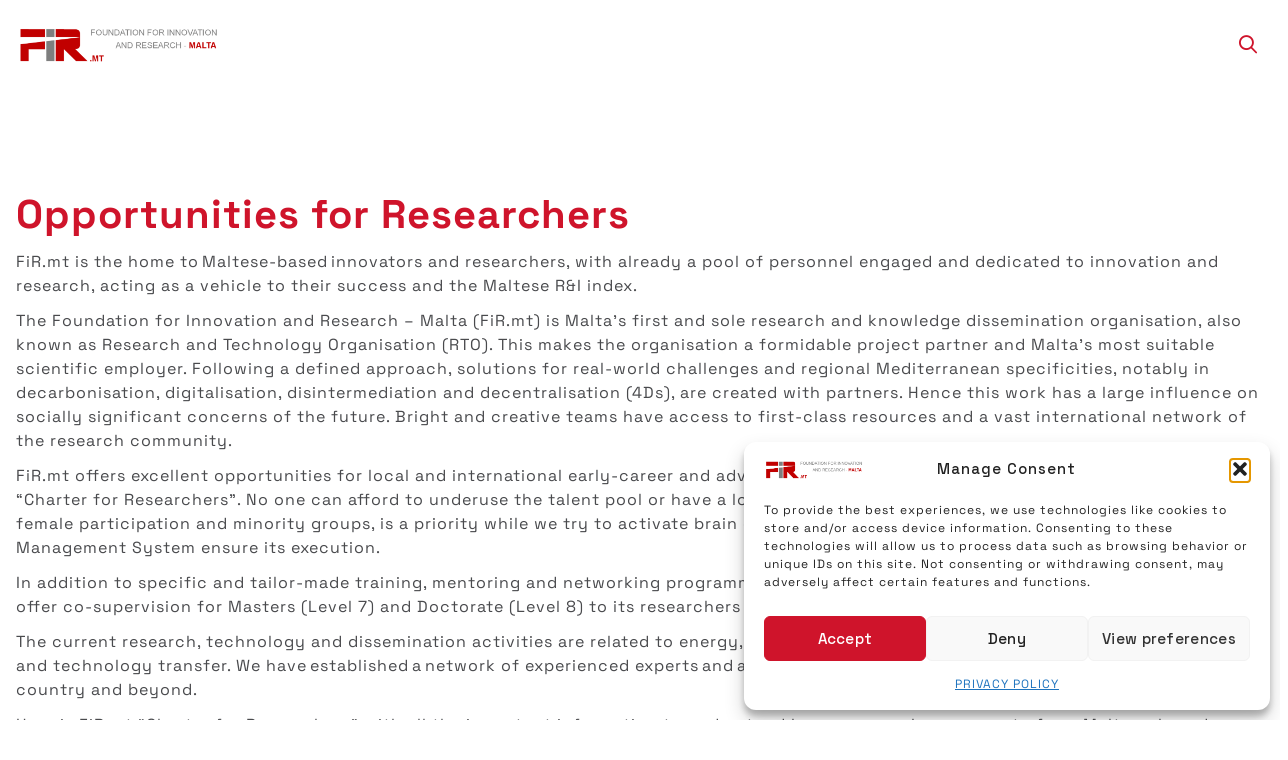

--- FILE ---
content_type: text/css
request_url: https://fir.mt/wp-content/themes/chromax-pro/assets/css/themes.css?ver=6.9
body_size: 67556
content:
/*==================== Basic Style & Pseudo Classes & Elements ====================*/

@import url('https://fonts.googleapis.com/css2?family=Space+Grotesk:wght@300..700&display=swap');

:root {
    --wp--style--block-gap: 2.6rem;
    --dt-main-rgb: 255, 93, 0;
    --dt-main-color: rgba(var(--dt-main-rgb));
    --dt-secondary-color: #222222;
    --dt-text-color: #494a4d;
    --dt-gray-color: #fcfbff;
    --dt-title-family: "Space Grotesk", sans-serif;
    --dt-base-family: "Space Grotesk", sans-serif;
    --dt-gradient: linear-gradient(180deg, rgba(255, 255, 255, .15), rgba(255, 255, 255, 0));
}

/* selection */
::selection {
    color: #fff;
    background: var(--dt-main-color);
}

/* width */
::-webkit-scrollbar {
    width: 8px;
    height: 2px;
}

/* Track */
::-webkit-scrollbar-track {
    background: #f1f1f1;
}

/* Handle */
::-webkit-scrollbar-thumb {
    background: #888;
}

/* Handle on hover */
::-webkit-scrollbar-thumb:hover {
    background: var(--dt-main-color);
}

::-webkit-input-placeholder {
    color: #463838;
}

:-moz-placeholder {
    color: #463838;
}

::-moz-placeholder {
    color: #463838;
}

:-ms-input-placeholder {
    color: #463838;
}

::-webkit-input-placeholder {
    color: #d1d1d1;
    opacity: 1;
    transition: opacity 0.3s;
}

:-moz-placeholder {
    color: #d1d1d1;
    opacity: 1;
    transition: opacity 0.3s;
}

::-moz-placeholder {
    color: #d1d1d1;
    opacity: 1;
    transition: opacity 0.3s;
}

:-ms-input-placeholder {
    color: #d1d1d1;
    opacity: 1;
    transition: opacity 0.3s;
}

*:focus::-webkit-input-placeholder {
    opacity: 0;
}

*:focus:-moz-placeholder {
    opacity: 0;
}

*:focus::-moz-placeholder {
    opacity: 0;
}

*:focus:-ms-input-placeholder {
    opacity: 0;
}

/* ---//--- */

*,
*::after,
*::before {
    box-sizing: inherit;
    -webkit-font-smoothing: antialiased;
    word-break: break-word;
    word-wrap: break-word;
}

*:not(table *) {
    -moz-osx-font-smoothing: grayscale;
    -webkit-font-smoothing: antialiased;
    word-break: break-word;
}

@media (prefers-reduced-motion:no-preference) {
    :root {
        scroll-behavior: inherit;
    }
}

:root {
    scroll-behavior: inherit;
}

html {
    font-size: 62.5%;
    overflow-x: hidden;
    box-sizing: border-box;
}

@media (prefers-reduced-motion: reduce) {
    html {
        scroll-behavior: auto;
    }
}

@media (max-width: 75em) {
    html {
        font-size: 62.5%;
    }
}

@media only screen and (min-width: 62em) and (max-width: 77.313em) {
    html {
        font-size: 58.5936%;
    }
}

@media (max-width: 61.95em) {
    html {
        font-size: 53%;
    }
}

@media (max-width: 35.95em) {
    html {
        font-size: 55%;
    }
}

@media (min-width: 120.063em) {
    html {
        font-size: 75%;
    }
}

body {
    margin: 0;
    font-size: 1.6rem;
    font-weight: 400;
    line-height: 1.7;
    font-family: var(--dt-base-family);
    color: var(--dt-text-color);
    letter-spacing: .01em;
    background-color: #fff;
    -webkit-text-size-adjust: 100%;
    -webkit-tap-highlight-color: transparent;
}

body:not(.admin-bar) {
    position: relative;
}

/* lenis */

html.lenis,
html.lenis body {
  height: auto;
}

.lenis.lenis-smooth {
  scroll-behavior: auto !important;
}

.lenis.lenis-smooth [data-lenis-prevent] {
  overscroll-behavior: contain;
}

.lenis.lenis-stopped {
  overflow: hidden;
}

.lenis.lenis-scrolling iframe {
  pointer-events: none;
}

a {
    color: var(--dt-main-color);
    text-decoration: underline;
    text-underline-offset: 0.3rem;
    outline: none;
}

a:hover,
a:active,
a:focus {
    color: var(--dt-main-color);
    text-decoration-style: dotted;
}

.clearfix:after,
.clearfix:before {
    content: "";
    display: block;
    clear: both;
}

.dt-btn svg {
    display: inline-block;
    vertical-align: middle;
}

.wp-block-search__button {
    flex-shrink: 0;
}

button[type=submit],
button,
input[type="button"],
input[type="reset"],
input[type="submit"],
.dt-btn,
.dt-load-more a,
.button:not(.add_to_cart_button) {
    font-size: 1.6rem;
    font-weight: 600;
    padding: 1.45rem 2.8rem;
    line-height: 1.438;
    letter-spacing: .03rem;
    border-width: 0.1rem;
    border-style: solid;
    border-color: transparent;
    border-radius: 1rem;
    overflow: hidden;
    display: inline-block;
    vertical-align: middle;
    white-space: nowrap;
    text-transform: initial;
    font-family: inherit;
    text-decoration: none;
    position: relative;
    z-index: 0;
}

.dt-btn i {
    margin-left: 0.4rem;
}

button[type=button].mfp-close,
button[type=button].mfp-arrow {
    background-color: transparent;
}

.dt-load-more a:hover,
.dt-load-more a:focus,
a.dt-btn:hover,
a.dt-btn:focus,
.contact__body a:hover,
.contact__body a:focus {
    text-decoration: none;
}

button[type=submit],
input[type="button"],
input[type="reset"],
input[type="submit"],
.dt-load-more a,
.dt-btn-primary,
a.wp-block-button__link,
.wp-block-button__link {
    color: #fff;
    background-color: var(--dt-main-color);
    border-color: var(--dt-main-color);
}

.dt-btn-primary.dt-btn-border {
    color: var(--dt-main-color);
    background-color: transparent;
    border-color: var(--dt-main-color);
}

.dt-load-more a:hover,
.dt-load-more a:focus,
.dt-btn-primary.dt-btn-border:hover,
.dt-btn-primary.dt-btn-border:focus,
.dt-btn-primary:hover,
.dt-btn-primary:focus {
    color: #fff;
    background-color: rgba(var(--dt-main-rgb), 0.9);
    border-color: rgba(var(--dt-main-rgb), 0.9);
}

button[type=button].dt-btn-secondary,
button[type=submit].dt-btn-secondary,
.dt-btn-secondary {
    color: #fff;
    background-color: var(--dt-secondary-color);
    border-color: var(--dt-secondary-color);
}

.dt-btn-secondary.dt-btn-border {
    color: var(--dt-secondary-color);
    background-color: transparent;
    border-color: var(--dt-secondary-color);
}

.dt-btn-secondary.dt-btn-border:hover,
.dt-btn-secondary.dt-btn-border:focus,
.dt-btn-secondary:hover,
.dt-btn-secondary:focus {
    color: #fff;
    background-color: var(--dt-secondary-color);
    border-color: var(--dt-secondary-color);
}

.dt-btn-white {
    color: var(--dt-secondary-color);
    background-color: #fff;
}

.dt-btn-white.dt-btn-border {
    color: #fff;
    background-color: transparent;
    border-color: #fff;
}

.dt-btn-white.dt-btn-border:hover,
.dt-btn-white.dt-btn-border:focus {
    color: var(--dt-secondary-color);
    background-color: #fff;
    border-color: #fff;
    box-shadow: 0 0 2rem rgba(0, 0, 0, 0.05);
}

/* Button Effects One */

.btn--effect-one .dt-btn {
    overflow: hidden;
}

.btn--effect-one .dt-btn::before,
.btn--effect-one .dt-btn::after {
    content: "";
    width: 50%;
    height: 0%;
    position: absolute;
    background-color: #fff;
    transition: 0.4s;
    z-index: -1;
}

.btn--effect-one .dt-btn::before,
.btn--effect-one .dt-btn::after {
    background-color: var(--dt-secondary-color);
}

.btn--effect-one .dt-btn::before {
    top: 0%;
    right: 0%;
}

.btn--effect-one .dt-btn::after {
    left: 0%;
    bottom: 0%;
}

.btn--effect-one .dt-btn:hover,
.btn--effect-one .dt-btn:focus {
    color: #fff;
}

.btn--effect-one .dt-btn:hover:before,
.btn--effect-one .dt-btn:hover:after,
.btn--effect-one .dt-btn:focus:before,
.btn--effect-one .dt-btn:focus:after {
    width: 100%;
    height: 100%;
}

.btn--effect-one .dt-btn-secondary::before,
.btn--effect-one .dt-btn-secondary::after {
    background-color: var(--dt-main-color);
}

.btn--effect-one .dt-btn-white.dt-btn-border:hover,
.btn--effect-one .dt-btn-white.dt-btn-border:focus {
    color: var(--dt-secondary-color);
}

.btn--effect-one .dt-btn-white.dt-btn-border::before,
.btn--effect-one .dt-btn-white.dt-btn-border::after {
    background-color: #fff;
}

.btn--effect-one .dt-btn-white.dt-btn-border::after {
    
}

.btn--effect-one .dt-btn-white.dt-btn-border:hover::after,
.btn--effect-one .dt-btn-white.dt-btn-border:focus::after {
    
}

/* Button Effects Two */

.btn--effect-two .dt-btn {
    transition: 0.2s transform ease-in-out;
}

.btn--effect-two .dt-btn:focus,
.btn--effect-two .dt-btn:hover {
    color: #fff;
}

.btn--effect-two .dt-btn.dt-btn-secondary::after {
    background-color: var(--dt-main-color);
}

.btn--effect-two .dt-btn::after {
    content: "";
    display: block;
    height: 100%;
    width: 100%;
    position: absolute;
    left: 0;
    top: 0;
    border-radius: inherit;
    background-color: var(--dt-secondary-color);
    transform: translate(-100%, 0) rotate(10deg);
    transform-origin: top left;
    transition: .2s transform ease-out;
    will-change: transform;
    z-index: -1;
}

.btn--effect-two .dt-btn.dt-btn-border:focus,
.btn--effect-two .dt-btn.dt-btn-border:hover {
    background-color: transparent;
}

.btn--effect-two .dt-btn:focus::after,
.btn--effect-two .dt-btn:hover::after {
    transform: translate(0, 0);
}

/* Button Effects Three */

.btn--effect-three .dt-btn::after {
    content: "";
    -webkit-mask-image: url("data:image/svg+xml,%3Csvg xmlns='http://www.w3.org/2000/svg' width='19' height='12' viewBox='0 0 19 12'%3E%3Cpath fill='currentColor' d='M17.752 6.68H1.246C.833 6.68.5 6.374.5 5.997c0-.378.333-.684.746-.684H15.95l-4.527-4.146a.644.644 0 0 1 0-.967.797.797 0 0 1 1.056 0l5.802 5.314a.639.639 0 0 1 .161.745.754.754 0 0 1-.69.42Z'/%3E%3Cpath fill='currentColor' d='M11.942 12a.771.771 0 0 1-.527-.2.644.644 0 0 1 0-.968l5.81-5.32a.797.797 0 0 1 1.056 0c.292.267.292.7 0 .967l-5.81 5.32a.781.781 0 0 1-.529.201Z'/%3E%3C/svg%3E");
    mask-image: url("data:image/svg+xml,%3Csvg xmlns='http://www.w3.org/2000/svg' width='19' height='12' viewBox='0 0 19 12'%3E%3Cpath fill='currentColor' d='M17.752 6.68H1.246C.833 6.68.5 6.374.5 5.997c0-.378.333-.684.746-.684H15.95l-4.527-4.146a.644.644 0 0 1 0-.967.797.797 0 0 1 1.056 0l5.802 5.314a.639.639 0 0 1 .161.745.754.754 0 0 1-.69.42Z'/%3E%3Cpath fill='currentColor' d='M11.942 12a.771.771 0 0 1-.527-.2.644.644 0 0 1 0-.968l5.81-5.32a.797.797 0 0 1 1.056 0c.292.267.292.7 0 .967l-5.81 5.32a.781.781 0 0 1-.529.201Z'/%3E%3C/svg%3E");
    background-color: #fff;
    width: 1.8rem;
    height: 1.2rem;
    margin-left: 1.2rem;
    display: inline-block;
    transition: all .2s ease-in-out;
}

.btn--effect-three .dt-btn.dt-btn-white:not(.dt-btn-border)::after {
    background-color: #fff;
}

.btn--effect-three .dt-btn.dt-btn-border:hover::after,
.btn--effect-three .dt-btn.dt-btn-border:focus::after {
    background-color: var(--dt-secondary-color);
}

/* Button Effects Four */

.btn--effect-four .dt-btn::before,
.btn--effect-four .dt-btn::after {
    content: "";
    background-color: var(--dt-secondary-color);
    width: 0;
    height: 50%;
    position: absolute;
    -webkit-transition: all 0.3s cubic-bezier(0.785, 0.135, 0.15, 0.86);
    transition: all 0.3s cubic-bezier(0.785, 0.135, 0.15, 0.86);
    z-index: -1;
}

.btn--effect-four .dt-btn::before {
    top: 0;
    left: 0;
}

.btn--effect-four .dt-btn::after {
    bottom: 0;
    right: 0;
}

.btn--effect-four .dt-btn:hover::before,
.btn--effect-four .dt-btn:focus::before,
.btn--effect-four .dt-btn:hover::after,
.btn--effect-four .dt-btn:focus::after {
    width: 100%;
}

.btn--effect-four .dt-btn.dt-btn-secondary::before,
.btn--effect-four .dt-btn.dt-btn-secondary::after {
    background-color: var(--dt-main-color);
}

.btn--effect-four .dt-btn.dt-btn-white.dt-btn-border {
    background-color: transparent;
}

.btn--effect-four .dt-btn.dt-btn-white.dt-btn-border::before,
.btn--effect-four .dt-btn.dt-btn-white.dt-btn-border::after {
    background-color: #fff;
}

/* Button Effects Five */

.btn--effect-five .dt-btn::before {
    position: absolute;
    content: '';
    background-color: var(--dt-secondary-color);
    width: 120%;
    height: 0;
    padding-bottom: 120%;
    top: -110%;
    left: -10%;
    border-radius: 50%;
    -webkit-transform: translate3d(0, 68%, 0) scale3d(0, 0, 0);
    transform: translate3d(0, 68%, 0) scale3d(0, 0, 0);
    z-index: -1;
}

.btn--effect-five .dt-btn:hover::before,
.btn--effect-five .dt-btn:focus::before {
    -webkit-transform: translate3d(0, 0, 0) scale3d(1, 1, 1);
    transform: translate3d(0, 0, 0) scale3d(1, 1, 1);
    -webkit-transition: -webkit-transform 0.4s cubic-bezier(0.1, 0, 0.3, 1);
    transition: transform 0.4s cubic-bezier(0.1, 0, 0.3, 1);
}

.btn--effect-five .dt-btn::after {
    position: absolute;
    top: 0;
    left: 0;
    width: 100%;
    height: 100%;
    content: '';
    background-color: var(--dt-secondary-color);
    -webkit-transform: translate3d(0, -100%, 0);
    transform: translate3d(0, -100%, 0);
    -webkit-transition: -webkit-transform 0.4s cubic-bezier(0.1, 0, 0.3, 1);
    transition: transform 0.4s cubic-bezier(0.1, 0, 0.3, 1);
    z-index: -1;
}

.btn--effect-five .dt-btn:hover::after,
.btn--effect-five .dt-btn:focus::after {
    -webkit-transform: translate3d(0, 0, 0);
    transform: translate3d(0, 0, 0);
    -webkit-transition-duration: 0.05s;
    transition-duration: 0.05s;
    -webkit-transition-delay: 0.4s;
    transition-delay: 0.4s;
    -webkit-transition-timing-function: linear;
    transition-timing-function: linear;
}

.btn--effect-five .dt-btn.dt-btn-white.dt-btn-border {
    background-color: transparent;
}

.btn--effect-five .dt-btn.dt-btn-white.dt-btn-border::before,
.btn--effect-five .dt-btn.dt-btn-white.dt-btn-border::after {
    background-color: #fff;
}

/* Button Effects Six */
.btn--effect-six .dt-btn span {
    display: inline-block;
    pointer-events: none;
}

.btn--effect-six .dt-btn i,
.btn--effect-six .dt-btn span {
    transition: all 0.3s cubic-bezier(0.785, 0.135, 0.15, 0.86);
}

.btn--effect-six .dt-btn span.text-spin {
    -webkit-animation: text-spin 0.5s 1;
    animation: text-spin 0.5s 1;
}

/* Play Buttons */

.dt-btn-play-one {
    text-decoration: none;
    display: inline-flex;
    align-items: center;
    color: var(--dt-secondary-color);
}

.dt-btn-play-one i {
    width: 5rem;
    height: 5rem;
    display: flex;
    align-items: center;
    justify-content: center;
    position: relative;
    background-color: var(--dt-main-color);
    border-radius: 50%;
    color: #fff;
    font-size: 1.8rem;
    margin-right: 1.2rem;
    box-shadow: 0 2rem 3rem rgba(0, 0, 0, 0.1);
}

.dt-btn-play-one i:after {
    content: "";
    position: absolute;
    z-index: 0;
    left: 0;
    top: 0;
    display: block;
    width: 100%;
    height: 100%;
    background-color: rgba(var(--dt-main-rgb), .4);
    border-radius: 50%;
    animation: pulse_border_1 1500ms ease-out infinite;
    z-index: -1;
    border-radius: inherit;
}

.dt-btn-play-one span {
    text-decoration: underline;
}

.dt-btn-play-two {
    display: inline-flex;
    align-items: center;
    font-weight: 500;
    font-size: 18px;
    text-decoration: none;
}

.dt-btn-play-two i {
    width: 72px;
    height: 72px;
    display: flex;
    align-items: center;
    justify-content: center;
    background: var(--dt-main-color);
    color: #fff;
    border-radius: 50%;
    font-size: 24px;
    margin-right: 16px;
    position: relative;
}

.dt-btn-play-two i::after {
	content: "";
	position: absolute;
	left: 50%;
	top: 50%;
	width: 100%;
	height: 100%;
	border: 1px solid currentColor;
	border-radius: 50%;
	transform: translateX(-50%) translateY(-50%) translateZ(0) scale(1);
	animation: pulse_border_2 1500ms ease-out infinite;
}

button[type="submit"]:focus,
button:focus,
input[type="button"]:focus,
input[type="reset"]:focus,
input[type="submit"]:focus,
.dt-btn:focus {
    outline-width: 0.1rem;
    outline-offset: 0.3rem;
    outline-style: dotted;
}

a,
area,
button,
input,
label,
select,
summary,
textarea {
    touch-action: manipulation;
    transition: all .2s ease-in-out;
}

button,
input,
optgroup,
select,
textarea {
    margin: 0;
}

button,
input {
    overflow: visible;
}

button,
select {
    text-transform: none;
}

img {
    display: inline-block;
    max-width: 100%;
    height: auto;
    vertical-align: middle;
    border: 0;
    transition-delay: .1s;
    transition-timing-function: ease-in-out;
    transition-duration: .7s;
    transition-property: all;
}

h1,
.h1,
h2,
.h2,
h3,
.h3,
h4,
.h4,
h5,
.h5,
h6,
.h6 {
    margin: 0;
    padding: 0;
    font-weight: 800;
    line-height: 1.25;
    font-family: var(--dt-title-family);
    color: var(--dt-secondary-color);
    word-break: break-word;
}

h1,
.h1 {
    font-size: 5rem;
}

h2,
.h2 {
    font-size: 4rem;
}

h3,
.h3 {
    font-size: 2.8rem;
}

h4,
.h4 {
    font-size: 2.4rem;
}

h5,
.h5 {
    font-size: 2.2rem;
}

h6,
.h6 {
    font-size: 1.6rem;
}

em,
cite,
q {
    color: var(--dt-main-color);
    font-style: italic;
    font-weight: bold;
}

code,
kbd,
tt,
var,
samp,
pre {
    -webkit-hyphens: none;
    -moz-hyphens: none;
    -ms-hyphens: none;
    hyphens: none;
    background-color: var(--dt-secondary-color);
    color: #fff;
    padding: 0.1rem 0.5rem;
    border-radius: 0;
    font-size: 88%;
}

pre {
    display: block;
    margin: 0 0 1rem;
    font-size: 1.3rem;
    word-break: break-all;
    word-wrap: break-word;
    border: 0.1rem solid #ccc;
    border-radius: 0;
    overflow: auto;
}

table {
    border: 0.1rem solid #e9e9e9;
    background-color: #fcfcfc;
    border-spacing: 0;
    letter-spacing: 0.05rem;
    margin: 0 0 2rem;
    text-align: start;
    table-layout: fixed;
    border-collapse: collapse;
}

table th {
    border: 0.1rem solid rgba(0, 0, 0, 0.25);
}

table td {
    border: 0.1rem solid #e9e9ea;
}

table th,
table td {
    padding: 1.5rem;
}

table th {
    background: var(--dt-main-color);
    color: #fff;
}

p {
    margin: 0 0 1.1rem;
    word-break: break-word;
}

.widget_media_image>.wp-block-image,
figure {
    margin: 0;
}

address,
table,
pre {
    width: 100%;
}

small {
    font-size: 80%;
}

sub,
sup {
    font-size: 75%;
    font-weight: 600;
    position: relative;
    vertical-align: baseline;
}

sub {
    bottom: -0.4rem;
}

sup {
    top: -0.8rem;
}

fieldset {
    border: 0.1rem solid #e9e9ea;
    margin: 2.4rem 0.2rem;
    padding: 1rem 2.5rem 2rem;
    border-radius: 0;
}

iframe {
    max-width: 100%;
}

button,
input[type="button"],
input[type="reset"],
input[type="submit"] {
    cursor: pointer;
    appearance: button;
    -moz-appearance: button;
    -webkit-appearance: button;
}

button:focus,
input[type="button"]:focus,
input[type="reset"]:focus,
input[type="submit"]:focus {
    outline: 0.1rem dotted;
    outline-offset: -0.2rem;
}

input[type="text"],
input[type="email"],
input[type="url"],
input[type="password"],
input[type="search"],
input[type="number"],
input[type="tel"],
input[type="range"],
input[type="date"],
input[type="month"],
input[type="week"],
input[type="time"],
input[type="datetime"],
input[type="datetime-local"],
input[type="color"],
textarea {
    position: relative;
    border-radius: 12px;
    display: block;
    line-height: 1.5;
    font-size: 1.6rem;
    font-weight: 500;
    max-height: 5.5rem;
    padding: 1.3rem 2.6rem;
    vertical-align: middle;
    width: 100%;
    background-color: #f5f5f5;
    border: 0.1rem solid rgba(189, 189, 189, 0.2);
    outline: none;
    letter-spacing: 0.05rem;
    -webkit-box-shadow: none;
    box-shadow: none;
    transition: all .2s ease-in-out;
}

input[type="text"]:focus,
input[type="email"]:focus,
input[type="url"]:focus,
input[type="password"]:focus,
input[type="search"]:focus,
input[type="number"]:focus,
input[type="tel"]:focus,
input[type="range"]:focus,
input[type="date"]:focus,
input[type="month"]:focus,
input[type="week"]:focus,
input[type="time"]:focus,
input[type="datetime"]:focus,
input[type="datetime-local"]:focus,
input[type="color"]:focus,
textarea:focus,
select:focus {
    border-color: var(--dt-main-color);
    background-color: #fff;
}

button[type="submit"]:hover,
input[type="button"]:hover,
input[type="reset"]:hover,
input[type="submit"]:hover,
button[type="submit"]:focus,
input[type="button"]:focus,
input[type="reset"]:focus,
input[type="submit"]:focus {
    color: #fff;
    background-color: var(--dt-main-color);
}

[type="search"] {
    appearance: none;
    -moz-appearance: none;
    -webkit-appearance: none;
    outline-offset: -0.2rem;
}

select {
    background-clip: padding-box;
    border: 0.1rem solid rgba(189, 189, 189, 0.2);
    border-radius: 12px;
    display: block;
    font-size: 92%;
    font-weight: 400;
    padding: 0.6rem 1.2rem;
    position: relative;
    text-decoration: none;
    white-space: nowrap;
    width: 100%;
    -webkit-box-shadow: none;
    box-shadow: none;
    overflow: auto !important;
    outline: 0;
    background-image: linear-gradient(#242424, #242424), linear-gradient(#e9e9ea, #e9e9ea);
    background-size: 0 0.1rem, 100% 0.1rem;
    background-repeat: no-repeat;
    background-position: center bottom, center calc(100% - -0.1rem);
    background-color: #f6f6f6;
    -moz-transition: background 0s ease-out;
    -webkit-transition: background 0s ease-out;
    -o-transition: background 0s ease-out;
    transition: background 0s ease-out;
}

textarea {
    height: 13.2rem;
    overflow: auto;
    resize: vertical;
    max-height: 100%;
    border-radius: 12px;
}

input[type="checkbox"],
input[type="radio"],
form[id*="give-form"] #give-gateway-radio-list>li input[type="radio"],
form[id*="give-form"] #give-gateway-radio-list>li input[type="checkbox"],
div.wpforms-container-full .wpforms-form input[type="radio"],
div.wpforms-container-full .wpforms-form input[type="checkbox"] {
    border: 2px solid var(--dt-main-color);
    background: #fff;
    color: #555;
    clear: none;
    cursor: pointer;
    display: inline-block;
    line-height: 0;
    height: 20px;
    margin: -3px 3px 0 0;
    outline: 0;
    padding: 0;
    text-align: center;
    vertical-align: middle;
    width: 20px !important;
    max-width: 20px;
    appearance: none !important;
    -moz-appearance: none !important;
    -webkit-appearance: none !important;
    transition: 0.05s border-color ease-in-out;
}

input[type="radio"] {
    border-radius: 50%;
    margin-right: 4px;
    line-height: 12px;
}

input[type="checkbox"]:checked:before,
input[type="radio"]:checked:before {
    display: inline-block;
    vertical-align: middle;
    speak: none;
    line-height: 1.1;
    -webkit-font-smoothing: antialiased;
    -moz-osx-font-smoothing: grayscale;
    transition: all .2s ease-in-out;
}

input[type="radio"]:checked:before {
    content: "⬤";
    text-indent: -9999px;
    border-radius: 50px;
    font-size: 24px;
    width: 8px;
    height: 8px;
    margin: 4px;
    line-height: 20px;
    background: var(--dt-main-color);
}

input[type="checkbox"]:checked:before {
    content: "✔";
    font-weight: 900;
    color: var(--dt-main-color);
}

/*---//---*/

/* Grid List Two Column Like Table List */
.dt-grid-list dt {
    padding: 0.8rem 0 0.8rem 0;
    font-weight: 600;
}

.dt-grid-list dd {
    margin: 0;
    padding: 0.8rem 0 0.8rem 0;
}

@media (min-width: 34.375em) {
    .dt-grid-list {
        display: grid;
        grid-template-columns: 1fr 1fr;
        grid-template-rows: auto;
    }

    .dt-grid-list dt {
        grid-column-start: 1;
    }

    .dt-grid-list dd {
        grid-column-start: 2;
    }

    .dt-grid-list dt+dd {}
}

/* ---//--- */

.dt-d-none,
div.dt-d-none {
    display: none;
}

.dt-d-block,
div.dt-d-block {
    display: block;
}

.dt-d-inline,
div.dt-d-inline {
    display: inline;
}

.dt-d-inline-block,
div.dt-d-inline-block {
    display: inline-block;
}

.dt-container,
.dt-container-fluid {
    width: 100%;
    padding-right: 1.6rem;
    padding-left: 1.6rem;
    margin-right: auto;
    margin-left: auto;
}

@media (max-width: 35.95em) {

    .dt-container,
    .dt-container-fluid {
        padding-right: 2.4rem;
        padding-left: 2.4rem;
    }
}

.dt-row {
    --dt-gutter-x: 2.4rem;
    --dt-gutter-y: 0;
    display: -ms-flexbox;
    display: flex;
    -ms-flex-wrap: wrap;
    flex-wrap: wrap;
    margin-top: calc(var(--dt-gutter-y) * -1);
    margin-right: calc(var(--dt-gutter-x)/ -2);
    margin-left: calc(var(--dt-gutter-x)/ -2);
}

.dt-row>* {
    flex-shrink: 0;
    width: 100%;
    max-width: 100%;
    padding-right: calc(var(--dt-gutter-x)/ 2);
    padding-left: calc(var(--dt-gutter-x)/ 2);
    margin-top: var(--dt-gutter-y);
}

.dt-g-0,
.dt-gx-0 {
    --dt-gutter-x: 0rem;
}

.dt-g-0,
.dt-gy-0 {
    --dt-gutter-y: 0rem;
}

.dt-g-1,
.dt-gx-1 {
    --dt-gutter-x: 0.4rem;
}

.dt-g-1,
.dt-gy-1 {
    --dt-gutter-y: 0.4rem;
}

.dt-g-2,
.dt-gx-2 {
    --dt-gutter-x: 0.8rem;
}

.dt-g-2,
.dt-gy-2 {
    --dt-gutter-y: 0.8rem;
}

.dt-g-3,
.dt-gx-3 {
    --dt-gutter-x: 1.6rem;
}

.dt-g-3,
.dt-gy-3 {
    --dt-gutter-y: 1.6rem;
}

.dt-g-4,
.dt-gx-4 {
    --dt-gutter-x: 2.4rem;
}

.dt-g-4,
.dt-gy-4 {
    --dt-gutter-y: 2.4rem;
}

.dt-g-5,
.dt-gx-5 {
    --dt-gutter-x: 4.8rem;
}

.dt-g-5,
.dt-gy-5 {
    --dt-gutter-y: 4.8rem;
}

.dt-col {
    -ms-flex: 1 0 0%;
    flex: 1 0 0%;
}

.dt-col-1 {
    -ms-flex: 0 0 8.333333%;
    flex: 0 0 8.333333%;
    max-width: 8.333333%;
}

.dt-col-2 {
    -ms-flex: 0 0 16.666667%;
    flex: 0 0 16.666667%;
    max-width: 16.666667%;
}

.dt-col-3 {
    -ms-flex: 0 0 25%;
    flex: 0 0 25%;
    max-width: 25%;
}

.dt-col-4 {
    -ms-flex: 0 0 33.333333%;
    flex: 0 0 33.333333%;
    max-width: 33.333333%;
}

.dt-col-5 {
    -ms-flex: 0 0 41.666667%;
    flex: 0 0 41.666667%;
    max-width: 41.666667%;
}

.dt-col-6 {
    -ms-flex: 0 0 50%;
    flex: 0 0 50%;
    max-width: 50%;
}

.dt-col-7 {
    -ms-flex: 0 0 58.333333%;
    flex: 0 0 58.333333%;
    max-width: 58.333333%;
}

.dt-col-8 {
    -ms-flex: 0 0 66.666667%;
    flex: 0 0 66.666667%;
    max-width: 66.666667%;
}

.dt-col-9 {
    -ms-flex: 0 0 75%;
    flex: 0 0 75%;
    max-width: 75%;
}

.dt-col-10 {
    -ms-flex: 0 0 83.333333%;
    flex: 0 0 83.333333%;
    max-width: 83.333333%;
}

.dt-col-11 {
    -ms-flex: 0 0 91.666667%;
    flex: 0 0 91.666667%;
    max-width: 91.666667%;
}

.dt-col-12 {
    -ms-flex: 0 0 100%;
    flex: 0 0 100%;
    max-width: 100%;
}

.dt-m-0 {
    margin: 0;
}

.dt-mt-auto {
    margin-top: auto;
}

.dt-mr-auto {
    margin-right: auto;
}

.dt-mb-auto {
    margin-bottom: auto;
}

.dt-ml-auto {
    margin-left: auto;
}

.dt-my-auto {
    margin-top: auto;
    margin-bottom: auto;
}

.dt-mx-auto {
    margin-left: auto;
    margin-right: auto;
}

.dt-mt-0 {
    margin-top: 0;
}

.dt-mt-1 {
    margin-top: 0.4rem;
}

.dt-mt-2 {
    margin-top: 0.8rem;
}

.dt-mt-3 {
    margin-top: 1.6rem;
}

.dt-mt-4 {
    margin-top: 2.4rem;
}

.dt-mt-5 {
    margin-top: 3.2rem;
}

.dt-mt-6 {
    margin-top: 4.8rem;
}

.dt-mr-0 {
    margin-right: 0;
}

.dt-mr-1 {
    margin-right: 0.4rem;
}

.dt-mr-2 {
    margin-right: 0.8rem;
}

.dt-mr-3 {
    margin-right: 1.6rem;
}

.dt-mr-4 {
    margin-right: 2.4rem;
}

.dt-mr-5 {
    margin-right: 3.2rem;
}

.dt-mr-6 {
    margin-right: 4.8rem;
}

.dt-mb-0 {
    margin-bottom: 0;
}

.dt-mb-1 {
    margin-bottom: 0.4rem;
}

.dt-mb-2 {
    margin-bottom: 0.8rem;
}

.dt-mb-3 {
    margin-bottom: 1.6rem;
}

.dt-mb-4 {
    margin-bottom: 2.4rem;
}

.dt-mb-5 {
    margin-bottom: 3.2rem;
}

.dt-mb-6 {
    margin-bottom: 4.5rem;
}

.dt-ml-0 {
    margin-left: 0;
}

.dt-ml-1 {
    margin-left: 0.4rem;
}

.dt-ml-2 {
    margin-left: 0.8rem;
}

.dt-ml-3 {
    margin-left: 1.6rem;
}

.dt-ml-4 {
    margin-left: 2.4rem;
}

.dt-ml-5 {
    margin-left: 3.2rem;
}

.dt-ml-6 {
    margin-left: 4.8rem;
}

.dt-my-0 {
    margin-top: 0;
    margin-bottom: 0;
}

.dt-my-1 {
    margin-top: 0.4rem;
    margin-bottom: 0.4rem;
}

.dt-my-2 {
    margin-top: 0.8rem;
    margin-bottom: 0.8rem;
}

.dt-my-3 {
    margin-top: 1.6rem;
    margin-bottom: 1.6rem;
}

.dt-my-4 {
    margin-top: 2.4rem;
    margin-bottom: 2.4rem;
}

.dt-my-5 {
    margin-top: 3.2rem;
    margin-bottom: 3.2rem;
}

.dt-my-6 {
    margin-top: 4.8rem;
    margin-bottom: 4.8rem;
}

.dt-mx-0 {
    margin-left: 0;
    margin-right: 0;
}

.dt-mx-1 {
    margin-left: 0.4rem;
    margin-right: 0.4rem;
}

.dt-mx-2 {
    margin-left: 0.8rem;
    margin-right: 0.8rem;
}

.dt-mx-3 {
    margin-left: 1.6rem;
    margin-right: 1.6rem;
}

.dt-mx-4 {
    margin-left: 2.4rem;
    margin-right: 2.4rem;
}

.dt-mx-5 {
    margin-left: 3.2rem;
    margin-right: 3.2rem;
}

.dt-mx-6 {
    margin-left: 4.8rem;
    margin-right: 4.8rem;
}

.dt-pt-0 {
    padding-top: 0;
}

.dt-pt-1 {
    padding-top: 0.4rem;
}

.dt-pt-2 {
    padding-top: 0.8rem;
}

.dt-pt-3 {
    padding-top: 1.6rem;
}

.dt-pt-4 {
    padding-top: 2.4rem;
}

.dt-pt-5 {
    padding-top: 3.2rem;
}

.dt-pt-6 {
    padding-top: 4.8rem;
}

.dt-pr-0 {
    padding-right: 0;
}

.dt-pr-1 {
    padding-right: 0.4rem;
}

.dt-pr-2 {
    padding-right: 0.8rem;
}

.dt-pr-3 {
    padding-right: 1.6rem;
}

.dt-pr-4 {
    padding-right: 2.4rem;
}

.dt-pr-5 {
    padding-right: 3.2rem;
}

.dt-pr-6 {
    padding-right: 4.8rem;
}

.dt-pb-0 {
    padding-bottom: 0;
}

.dt-pb-1 {
    padding-bottom: 0.4rem;
}

.dt-pb-2 {
    padding-bottom: 0.8rem;
}

.dt-pb-3 {
    padding-bottom: 1.6rem;
}

.dt-pb-4 {
    padding-bottom: 2.4rem;
}

.dt-pb-5 {
    padding-bottom: 3.2rem;
}

.dt-pb-6 {
    padding-bottom: 4.8rem;
}

.dt-pl-0 {
    padding-left: 0;
}

.dt-pl-1 {
    padding-left: 0.4rem;
}

.dt-pl-2 {
    padding-left: 0.8rem;
}

.dt-pl-3 {
    padding-left: 1.6rem;
}

.dt-pl-4 {
    padding-left: 2.4rem;
}

.dt-pl-5 {
    padding-left: 3.2rem;
}

.dt-pl-6 {
    padding-left: 4.8rem;
}

.dt-p-0 {
    padding: 0;
}

.dt-py-0 {
    padding-top: 0;
    padding-bottom: 0;
}

.dt-py-1 {
    padding-top: 0.4rem;
    padding-bottom: 0.4rem;
}

.dt-py-2 {
    padding-top: 0.8rem;
    padding-bottom: 0.8rem;
}

.dt-py-3 {
    padding-top: 1.6rem;
    padding-bottom: 1.6rem;
}

.dt-py-4 {
    padding-top: 2.4rem;
    padding-bottom: 2.4rem;
}

.dt-py-5 {
    padding-top: 3.2rem;
    padding-bottom: 3.2rem;
}

.dt-py-6 {
    padding-top: 4.8rem;
    padding-bottom: 4.8rem;
}

.dt-px-0 {
    padding-left: 0;
    padding-right: 0;
}

.dt-px-1 {
    padding-left: 0.4rem;
    padding-right: 0.4rem;
}

.dt-px-2 {
    padding-left: 0.8rem;
    padding-right: 0.8rem;
}

.dt-px-3 {
    padding-left: 1.6rem;
    padding-right: 1.6rem;
}

.dt-px-4 {
    padding-left: 2.4rem;
    padding-right: 2.4rem;
}

.dt-px-5 {
    padding-left: 3.2rem;
    padding-right: 3.2rem;
}

.dt-px-6 {
    padding-left: 4.8rem;
    padding-right: 4.8rem;
}

.dt-text-left {
    text-align: start;
}

.dt-text-right {
    text-align: end;
}

.dt-text-center {
    text-align: center;
}

.dt-flex-10 {
    -ms-flex: 1 1 10%;
    flex: 1 1 10%;
}

.dt-flex-15 {
    -ms-flex: 1 1 15%;
    flex: 1 1 15%;
}

.dt-flex-20 {
    -ms-flex: 1 1 20%;
    flex: 1 1 20%;
}

.dt-flex-25 {
    -ms-flex: 1 1 25%;
    flex: 1 1 25%;
}

.dt-flex-30 {
    -ms-flex: 1 1 30%;
    flex: 1 1 30%;
}

.dt-flex-35 {
    -ms-flex: 1 1 35%;
    flex: 1 1 35%;
}

.dt-flex-40 {
    -ms-flex: 1 1 40%;
    flex: 1 1 40%;
}

.dt-flex-45 {
    -ms-flex: 1 1 45%;
    flex: 1 1 45%;
}

.dt-flex-50 {
    -ms-flex: 1 1 50%;
    flex: 1 1 50%;
}

.dt-flex-55 {
    -ms-flex: 1 1 55%;
    flex: 1 1 55%;
}

.dt-flex-60 {
    -ms-flex: 1 1 60%;
    flex: 1 1 60%;
}

.dt-flex-65 {
    -ms-flex: 1 1 65%;
    flex: 1 1 65%;
}

.dt-flex-70 {
    -ms-flex: 1 1 70%;
    flex: 1 1 70%;
}

.dt-flex-75 {
    -ms-flex: 1 1 75%;
    flex: 1 1 75%;
}

.dt-flex-80 {
    -ms-flex: 1 1 80%;
    flex: 1 1 80%;
}

.dt-flex-85 {
    -ms-flex: 1 1 85%;
    flex: 1 1 85%;
}

.dt-flex-90 {
    -ms-flex: 1 1 90%;
    flex: 1 1 90%;
}

.dt-flex-95 {
    -ms-flex: 1 1 95%;
    flex: 1 1 95%;
}

.dt-flex-100 {
    -ms-flex: 1 1 100%;
    flex: 1 1 100%;
}

.dt-flex-auto {
    -ms-flex: 1 1 auto;
    flex: 1 1 auto;
}

.dt-float-right {
    float: right;
}

.dt-float-left {
    float: left;
}

.dt-float-none {
    float: none;
}

.dt-order-1 {
    order: 1;
}

.dt-order-2 {
    order: 2;
}

.dt-order-3 {
    order: 3;
}

.dt-order-4 {
    order: 4;
}

.dt-order-5 {
    order: 5;
}

.dt-order-6 {
    order: 6;
}

.dt-order-7 {
    order: 7;
}

.dt-order-8 {
    order: 8;
}

.dt-order-9 {
    order: 9;
}

.dt-order-10 {
    order: 10;
}

.dt-order-11 {
    order: 11;
}

.dt-order-12 {
    order: 12;
}

/* Masonry container */
.dt-masonry {
    width: 100%;
    -webkit-column-gap: 2.4rem;
    -moz-column-gap: 2.4rem;
    column-gap: 2.4rem;
    -moz-column-gap: 2.4rem;
    -webkit-column-gap: 2.4rem;
    column-gap: 2.4rem;
}

.dt-masonry-4 {
    -webkit-column-count: 4;
    -moz-column-count: 4;
    column-count: 4;
}

.dt-masonry-3 {
    -webkit-column-count: 3;
    -moz-column-count: 3;
    column-count: 3;
}

.dt-masonry-2 {
    -webkit-column-count: 2;
    -moz-column-count: 2;
    column-count: 2;
}

@media (max-width: 47.95em) {
    .dt-masonry[class*="dt-masonry-"] {
        -moz-column-count: 1;
        -webkit-column-count: 1;
        column-count: 1;
    }
}

@media only screen and (min-width: 62em) and (max-width: 64em) {
    .dt-masonry[class*="dt-masonry-"] {
        -moz-column-count: 3;
        -webkit-column-count: 3;
        column-count: 3;
    }
}

@media only screen and (min-width: 48em) and (max-width: 61.95em) {
    .dt-masonry[class*="dt-masonry-"] {
        -moz-column-count: 2;
        -webkit-column-count: 2;
        column-count: 2;
    }
}

/* ---//--- */

/* Small Screen */
@media (min-width: 36em) {

    .dt-container,
    .dt-container-sm {
        max-width: 76rem;
        /*54rem*/
    }

    .dt-g-sm-0,
    .dt-gx-sm-0 {
        --dt-gutter-x: 0rem;
    }

    .dt-g-sm-0,
    .dt-gy-sm-0 {
        --dt-gutter-y: 0rem;
    }

    .dt-g-sm-1,
    .dt-gx-sm-1 {
        --dt-gutter-x: 0.4rem;
    }

    .dt-g-sm-1,
    .dt-gy-sm-1 {
        --dt-gutter-y: 0.4rem;
    }

    .dt-g-sm-2,
    .dt-gx-sm-2 {
        --dt-gutter-x: 0.8rem;
    }

    .dt-g-sm-2,
    .dt-gy-sm-2 {
        --dt-gutter-y: 0.8rem;
    }

    .dt-g-sm-3,
    .dt-gx-sm-3 {
        --dt-gutter-x: 1.6rem;
    }

    .dt-g-sm-3,
    .dt-gy-sm-3 {
        --dt-gutter-y: 1.6rem;
    }

    .dt-g-sm-4,
    .dt-gx-sm-4 {
        --dt-gutter-x: 2.4rem;
    }

    .dt-g-sm-4,
    .dt-gy-sm-4 {
        --dt-gutter-y: 2.4rem;
    }

    .dt-g-sm-5,
    .dt-gx-sm-5 {
        --dt-gutter-x: 4.8rem;
    }

    .dt-g-sm-5,
    .dt-gy-sm-5 {
        --dt-gutter-y: 4.8rem;
    }

    .dt-col-sm {
        -ms-flex: 1 0 0%;
        flex: 1 0 0%;
    }

    .dt-col-sm-auto {
        -ms-flex: 0 0 auto;
        flex: 0 0 auto;
        max-width: 100%;
        width: auto;
    }

    .dt-col-sm-1 {
        -ms-flex: 0 0 8.333333%;
        flex: 0 0 8.333333%;
        max-width: 8.333333%;
    }

    .dt-col-sm-2 {
        -ms-flex: 0 0 16.666667%;
        flex: 0 0 16.666667%;
        max-width: 16.666667%;
    }

    .dt-col-sm-3 {
        -ms-flex: 0 0 25%;
        flex: 0 0 25%;
        max-width: 25%;
    }

    .dt-col-sm-4 {
        -ms-flex: 0 0 33.333333%;
        flex: 0 0 33.333333%;
        max-width: 33.333333%;
    }

    .dt-col-sm-5 {
        -ms-flex: 0 0 41.666667%;
        flex: 0 0 41.666667%;
        max-width: 41.666667%;
    }

    .dt-col-sm-6 {
        -ms-flex: 0 0 50%;
        flex: 0 0 50%;
        max-width: 50%;
    }

    .dt-col-sm-7 {
        -ms-flex: 0 0 58.333333%;
        flex: 0 0 58.333333%;
        max-width: 58.333333%;
    }

    .dt-col-sm-8 {
        -ms-flex: 0 0 66.666667%;
        flex: 0 0 66.666667%;
        max-width: 66.666667%;
    }

    .dt-col-sm-9 {
        -ms-flex: 0 0 75%;
        flex: 0 0 75%;
        max-width: 75%;
    }

    .dt-col-sm-10 {
        -ms-flex: 0 0 83.333333%;
        flex: 0 0 83.333333%;
        max-width: 83.333333%;
    }

    .dt-col-sm-11 {
        -ms-flex: 0 0 91.666667%;
        flex: 0 0 91.666667%;
        max-width: 91.666667%;
    }

    .dt-col-sm-12 {
        -ms-flex: 0 0 100%;
        flex: 0 0 100%;
        max-width: 100%;
    }

    .dt-d-sm-none,
    div.dt-d-sm-none {
        display: none;
    }

    .dt-d-sm-block,
    div.dt-d-sm-block {
        display: block;
    }

    .dt-d-sm-inline,
    div.dt-d-sm-inline {
        display: inline;
    }

    .dt-d-sm-inline-block,
    div.dt-d-sm-inline-block {
        display: inline-block;
    }

    .dt-text-sm-left {
        text-align: start;
    }

    .dt-text-sm-right {
        text-align: end;
    }

    .dt-text-sm-center {
        text-align: center;
    }

    .dt-mt-sm-auto {
        margin-top: auto;
    }

    .dt-mr-sm-auto {
        margin-right: auto;
    }

    .dt-mb-sm-auto {
        margin-bottom: auto;
    }

    .dt-ml-sm-auto {
        margin-left: auto;
    }

    .dt-my-sm-auto {
        margin-top: auto;
        margin-bottom: auto;
    }

    .dt-mx-sm-auto {
        margin-left: auto;
        margin-right: auto;
    }

    .dt-m-sm-0 {
        margin: 0;
    }

    .dt-mt-sm-0 {
        margin-top: 0;
    }

    .dt-mt-sm-1 {
        margin-top: 0.4rem;
    }

    .dt-mt-sm-2 {
        margin-top: 0.8rem;
    }

    .dt-mt-sm-3 {
        margin-top: 1.6rem;
    }

    .dt-mt-sm-4 {
        margin-top: 2.4rem;
    }

    .dt-mt-sm-5 {
        margin-top: 3.2rem;
    }

    .dt-mt-sm-6 {
        margin-top: 4.8rem;
    }

    .dt-mr-sm-0 {
        margin-right: 0;
    }

    .dt-mr-sm-1 {
        margin-right: 0.4rem;
    }

    .dt-mr-sm-2 {
        margin-right: 0.8rem;
    }

    .dt-mr-sm-3 {
        margin-right: 1.6rem;
    }

    .dt-mr-sm-4 {
        margin-right: 2.4rem;
    }

    .dt-mr-sm-5 {
        margin-right: 3.2rem;
    }

    .dt-mr-sm-6 {
        margin-right: 4.8rem;
    }

    .dt-mb-sm-0 {
        margin-bottom: 0;
    }

    .dt-mb-sm-1 {
        margin-bottom: 0.4rem;
    }

    .dt-mb-sm-2 {
        margin-bottom: 0.8rem;
    }

    .dt-mb-sm-3 {
        margin-bottom: 1.6rem;
    }

    .dt-mb-sm-4 {
        margin-bottom: 2.4rem;
    }

    .dt-mb-sm-5 {
        margin-bottom: 3.2rem;
    }

    .dt-mb-sm-6 {
        margin-bottom: 4.8rem;
    }

    .dt-ml-sm-0 {
        margin-left: 0;
    }

    .dt-ml-sm-1 {
        margin-left: 0.4rem;
    }

    .dt-ml-sm-2 {
        margin-left: 0.8rem;
    }

    .dt-ml-sm-3 {
        margin-left: 1.6rem;
    }

    .dt-ml-sm-4 {
        margin-left: 2.4rem;
    }

    .dt-ml-sm-5 {
        margin-left: 3.2rem;
    }

    .dt-ml-sm-6 {
        margin-left: 4.8rem;
    }

    .dt-my-sm-0 {
        margin-top: 0;
        margin-bottom: 0;
    }

    .dt-my-sm-1 {
        margin-top: 0.4rem;
        margin-bottom: 0.4rem;
    }

    .dt-my-sm-2 {
        margin-top: 0.8rem;
        margin-bottom: 0.8rem;
    }

    .dt-my-sm-3 {
        margin-top: 1.6rem;
        margin-bottom: 1.6rem;
    }

    .dt-my-sm-4 {
        margin-top: 2.4rem;
        margin-bottom: 2.4rem;
    }

    .dt-my-sm-5 {
        margin-top: 3.2rem;
        margin-bottom: 3.2rem;
    }

    .dt-my-sm-6 {
        margin-top: 4.8rem;
        margin-bottom: 4.8rem;
    }

    .dt-mx-sm-0 {
        margin-left: 0;
        margin-right: 0;
    }

    .dt-mx-sm-1 {
        margin-left: 0.4rem;
        margin-right: 0.4rem;
    }

    .dt-mx-sm-2 {
        margin-left: 0.8rem;
        margin-right: 0.8rem;
    }

    .dt-mx-sm-3 {
        margin-left: 1.6rem;
        margin-right: 1.6rem;
    }

    .dt-mx-sm-4 {
        margin-left: 2.4rem;
        margin-right: 2.4rem;
    }

    .dt-mx-sm-5 {
        margin-left: 3.2rem;
        margin-right: 3.2rem;
    }

    .dt-mx-sm-6 {
        margin-left: 4.8rem;
        margin-right: 4.8rem;
    }

    .dt-p-sm-0 {
        padding: 0;
    }

    .dt-pt-sm-0 {
        padding-top: 0;
    }

    .dt-pt-sm-1 {
        padding-top: 0.4rem;
    }

    .dt-pt-sm-2 {
        padding-top: 0.8rem;
    }

    .dt-pt-sm-3 {
        padding-top: 1.6rem;
    }

    .dt-pt-sm-4 {
        padding-top: 2.4rem;
    }

    .dt-pt-sm-5 {
        padding-top: 3.2rem;
    }

    .dt-pt-sm-6 {
        padding-top: 4.8rem;
    }

    .dt-pr-sm-0 {
        padding-right: 0;
    }

    .dt-pr-sm-1 {
        padding-right: 0.4rem;
    }

    .dt-pr-sm-2 {
        padding-right: 0.8rem;
    }

    .dt-pr-sm-3 {
        padding-right: 1.6rem;
    }

    .dt-pr-sm-4 {
        padding-right: 2.4rem;
    }

    .dt-pr-sm-5 {
        padding-right: 3.2rem;
    }

    .dt-pr-sm-6 {
        padding-right: 4.8rem;
    }

    .dt-pb-sm-0 {
        padding-bottom: 0;
    }

    .dt-pb-sm-1 {
        padding-bottom: 0.4rem;
    }

    .dt-pb-sm-2 {
        padding-bottom: 0.8rem;
    }

    .dt-pb-sm-3 {
        padding-bottom: 1.6rem;
    }

    .dt-pb-sm-4 {
        padding-bottom: 2.4rem;
    }

    .dt-pb-sm-5 {
        padding-bottom: 3.2rem;
    }

    .dt-pb-sm-6 {
        padding-bottom: 4.8rem;
    }

    .dt-pl-sm-0 {
        padding-left: 0;
    }

    .dt-pl-sm-1 {
        padding-left: 0.4rem;
    }

    .dt-pl-sm-2 {
        padding-left: 0.8rem;
    }

    .dt-pl-sm-3 {
        padding-left: 1.6rem;
    }

    .dt-pl-sm-4 {
        padding-left: 2.4rem;
    }

    .dt-pl-sm-5 {
        padding-left: 3.2rem;
    }

    .dt-pl-sm-6 {
        padding-left: 4.8rem;
    }

    .dt-py-sm-0 {
        padding-top: 0;
        padding-bottom: 0;
    }

    .dt-py-sm-1 {
        padding-top: 0.4rem;
        padding-bottom: 0.4rem;
    }

    .dt-py-sm-2 {
        padding-top: 0.8rem;
        padding-bottom: 0.8rem;
    }

    .dt-py-sm-3 {
        padding-top: 1.6rem;
        padding-bottom: 1.6rem;
    }

    .dt-py-sm-4 {
        padding-top: 2.4rem;
        padding-bottom: 2.4rem;
    }

    .dt-py-sm-5 {
        padding-top: 3.2rem;
        padding-bottom: 3.2rem;
    }

    .dt-py-sm-6 {
        padding-top: 4.8rem;
        padding-bottom: 4.8rem;
    }

    .dt-px-sm-0 {
        padding-left: 0;
        padding-right: 0;
    }

    .dt-px-sm-1 {
        padding-left: 0.4rem;
        padding-right: 0.4rem;
    }

    .dt-px-sm-2 {
        padding-left: 0.8rem;
        padding-right: 0.8rem;
    }

    .dt-px-sm-3 {
        padding-left: 1.6rem;
        padding-right: 1.6rem;
    }

    .dt-px-sm-4 {
        padding-left: 2.4rem;
        padding-right: 2.4rem;
    }

    .dt-px-sm-5 {
        padding-left: 3.2rem;
        padding-right: 3.2rem;
    }

    .dt-px-sm-6 {
        padding-left: 4.8rem;
        padding-right: 4.8rem;
    }

    .dt-float-sm-right {
        float: right;
    }

    .dt-float-sm-left {
        float: left;
    }

    .dt-float-sm-none {
        float: none;
    }

    .dt-order-sm-1 {
        order: 1;
    }

    .dt-order-sm-2 {
        order: 2;
    }

    .dt-order-sm-3 {
        order: 3;
    }

    .dt-order-sm-4 {
        order: 4;
    }

    .dt-order-sm-5 {
        order: 5;
    }

    .dt-order-sm-6 {
        order: 6;
    }

    .dt-order-sm-7 {
        order: 7;
    }

    .dt-order-sm-8 {
        order: 8;
    }

    .dt-order-sm-9 {
        order: 9;
    }

    .dt-order-sm-10 {
        order: 10;
    }

    .dt-order-sm-11 {
        order: 11;
    }

    .dt-order-sm-12 {
        order: 12;
    }
}

/* ---//--- */

/* Medium Screen */
@media (min-width: 48em) {

    .dt-container,
    .dt-container-md,
    .dt-container-sm {
        max-width: 84.907rem;
        /*72rem*/
    }

    .dt-g-md-0,
    .dt-gx-md-0 {
        --dt-gutter-x: 0rem;
    }

    .dt-g-md-0,
    .dt-gy-md-0 {
        --dt-gutter-y: 0rem;
    }

    .dt-g-md-1,
    .dt-gx-md-1 {
        --dt-gutter-x: 0.4rem;
    }

    .dt-g-md-1,
    .dt-gy-md-1 {
        --dt-gutter-y: 0.4rem;
    }

    .dt-g-md-2,
    .dt-gx-md-2 {
        --dt-gutter-x: 0.8rem;
    }

    .dt-g-md-2,
    .dt-gy-md-2 {
        --dt-gutter-y: 0.8rem;
    }

    .dt-g-md-3,
    .dt-gx-md-3 {
        --dt-gutter-x: 1.6rem;
    }

    .dt-g-md-3,
    .dt-gy-md-3 {
        --dt-gutter-y: 1.6rem;
    }

    .dt-g-md-4,
    .dt-gx-md-4 {
        --dt-gutter-x: 2.4rem;
    }

    .dt-g-md-4,
    .dt-gy-md-4 {
        --dt-gutter-y: 2.4rem;
    }

    .dt-g-md-5,
    .dt-gx-md-5 {
        --dt-gutter-x: 4.8rem;
    }

    .dt-g-md-5,
    .dt-gy-md-5 {
        --dt-gutter-y: 4.8rem;
    }

    .dt-col-md {
        -ms-flex: 1 0 0%;
        flex: 1 0 0%;
    }

    .dt-col-md-auto {
        -ms-flex: 0 0 auto;
        flex: 0 0 auto;
        max-width: 100%;
        width: auto;
    }

    .dt-col-md-1 {
        -ms-flex: 0 0 8.333333%;
        flex: 0 0 8.333333%;
        max-width: 8.333333%;
    }

    .dt-col-md-2 {
        -ms-flex: 0 0 16.666667%;
        flex: 0 0 16.666667%;
        max-width: 16.666667%;
    }

    .dt-col-md-3 {
        -ms-flex: 0 0 25%;
        flex: 0 0 25%;
        max-width: 25%;
    }

    .dt-col-md-4 {
        -ms-flex: 0 0 33.333333%;
        flex: 0 0 33.333333%;
        max-width: 33.333333%;
    }

    .dt-col-md-5 {
        -ms-flex: 0 0 41.666667%;
        flex: 0 0 41.666667%;
        max-width: 41.666667%;
    }

    .dt-col-md-6 {
        -ms-flex: 0 0 50%;
        flex: 0 0 50%;
        max-width: 50%;
    }

    .dt-col-md-7 {
        -ms-flex: 0 0 58.333333%;
        flex: 0 0 58.333333%;
        max-width: 58.333333%;
    }

    .dt-col-md-8 {
        -ms-flex: 0 0 66.666667%;
        flex: 0 0 66.666667%;
        max-width: 66.666667%;
    }

    .dt-col-md-9 {
        -ms-flex: 0 0 75%;
        flex: 0 0 75%;
        max-width: 75%;
    }

    .dt-col-md-10 {
        -ms-flex: 0 0 83.333333%;
        flex: 0 0 83.333333%;
        max-width: 83.333333%;
    }

    .dt-col-md-11 {
        -ms-flex: 0 0 91.666667%;
        flex: 0 0 91.666667%;
        max-width: 91.666667%;
    }

    .dt-col-md-12 {
        -ms-flex: 0 0 100%;
        flex: 0 0 100%;
        max-width: 100%;
    }

    .dt-d-md-none,
    div.dt-d-md-none {
        display: none;
    }

    .dt-d-md-block,
    div.dt-d-md-block {
        display: block;
    }

    .dt-d-md-inline,
    div.dt-d-md-inline {
        display: inline;
    }

    .dt-d-md-inline-block,
    div.dt-d-md-inline-block {
        display: inline-block;
    }

    .dt-text-md-left {
        text-align: start;
    }

    .dt-text-md-right {
        text-align: end;
    }

    .dt-text-md-center {
        text-align: center;
    }

    .dt-mt-md-auto {
        margin-top: auto;
    }

    .dt-mr-md-auto {
        margin-right: auto;
    }

    .dt-mb-md-auto {
        margin-bottom: auto;
    }

    .dt-ml-md-auto {
        margin-left: auto;
    }

    .dt-my-md-auto {
        margin-top: auto;
        margin-bottom: auto;
    }

    .dt-mx-md-auto {
        margin-left: auto;
        margin-right: auto;
    }

    .dt-m-md-0 {
        margin: 0;
    }

    .dt-mt-md-0 {
        margin-top: 0;
    }

    .dt-mt-md-1 {
        margin-top: 0.4rem;
    }

    .dt-mt-md-2 {
        margin-top: 0.8rem;
    }

    .dt-mt-md-3 {
        margin-top: 1.6rem;
    }

    .dt-mt-md-4 {
        margin-top: 2.4rem;
    }

    .dt-mt-md-5 {
        margin-top: 3.2rem;
    }

    .dt-mt-md-6 {
        margin-top: 4.8rem;
    }

    .dt-mr-md-0 {
        margin-right: 0;
    }

    .dt-mr-md-1 {
        margin-right: 0.4rem;
    }

    .dt-mr-md-2 {
        margin-right: 0.8rem;
    }

    .dt-mr-md-3 {
        margin-right: 1.6rem;
    }

    .dt-mr-md-4 {
        margin-right: 2.4rem;
    }

    .dt-mr-md-5 {
        margin-right: 3.2rem;
    }

    .dt-mr-md-6 {
        margin-right: 4.8rem;
    }

    .dt-mb-md-0 {
        margin-bottom: 0;
    }

    .dt-mb-md-1 {
        margin-bottom: 0.4rem;
    }

    .dt-mb-md-2 {
        margin-bottom: 0.8rem;
    }

    .dt-mb-md-3 {
        margin-bottom: 1.6rem;
    }

    .dt-mb-md-4 {
        margin-bottom: 2.4rem;
    }

    .dt-mb-md-5 {
        margin-bottom: 3.2rem;
    }

    .dt-mb-md-6 {
        margin-bottom: 4.8rem;
    }

    .dt-ml-md-0 {
        margin-left: 0;
    }

    .dt-ml-md-1 {
        margin-left: 0.4rem;
    }

    .dt-ml-md-2 {
        margin-left: 0.8rem;
    }

    .dt-ml-md-3 {
        margin-left: 1.6rem;
    }

    .dt-ml-md-4 {
        margin-left: 2.4rem;
    }

    .dt-ml-md-5 {
        margin-left: 3.2rem;
    }

    .dt-ml-md-6 {
        margin-left: 4.8rem;
    }

    .dt-my-md-0 {
        margin-top: 0;
        margin-bottom: 0;
    }

    .dt-my-md-1 {
        margin-top: 0.4rem;
        margin-bottom: 0.4rem;
    }

    .dt-my-md-2 {
        margin-top: 0.8rem;
        margin-bottom: 0.8rem;
    }

    .dt-my-md-3 {
        margin-top: 1.6rem;
        margin-bottom: 1.6rem;
    }

    .dt-my-md-4 {
        margin-top: 2.4rem;
        margin-bottom: 2.4rem;
    }

    .dt-my-md-5 {
        margin-top: 3.2rem;
        margin-bottom: 3.2rem;
    }

    .dt-my-md-6 {
        margin-top: 4.8rem;
        margin-bottom: 4.8rem;
    }

    .dt-mx-md-0 {
        margin-left: 0;
        margin-right: 0;
    }

    .dt-mx-md-1 {
        margin-left: 0.4rem;
        margin-right: 0.4rem;
    }

    .dt-mx-md-2 {
        margin-left: 0.8rem;
        margin-right: 0.8rem;
    }

    .dt-mx-md-3 {
        margin-left: 1.6rem;
        margin-right: 1.6rem;
    }

    .dt-mx-md-4 {
        margin-left: 2.4rem;
        margin-right: 2.4rem;
    }

    .dt-mx-md-5 {
        margin-left: 3.2rem;
        margin-right: 3.2rem;
    }

    .dt-mx-md-6 {
        margin-left: 4.8rem;
        margin-right: 4.8rem;
    }

    .dt-p-md-0 {
        padding: 0;
    }

    .dt-pt-md-0 {
        padding-top: 0;
    }

    .dt-pt-md-1 {
        padding-top: 0.4rem;
    }

    .dt-pt-md-2 {
        padding-top: 0.8rem;
    }

    .dt-pt-md-3 {
        padding-top: 1.6rem;
    }

    .dt-pt-md-4 {
        padding-top: 2.4rem;
    }

    .dt-pt-md-5 {
        padding-top: 3.2rem;
    }

    .dt-pt-md-6 {
        padding-top: 4.8rem;
    }

    .dt-pr-md-0 {
        padding-right: 0;
    }

    .dt-pr-md-1 {
        padding-right: 0.4rem;
    }

    .dt-pr-md-2 {
        padding-right: 0.8rem;
    }

    .dt-pr-md-3 {
        padding-right: 1.6rem;
    }

    .dt-pr-md-4 {
        padding-right: 2.4rem;
    }

    .dt-pr-md-5 {
        padding-right: 3.2rem;
    }

    .dt-pr-md-6 {
        padding-right: 4.8rem;
    }

    .dt-pb-md-0 {
        padding-bottom: 0;
    }

    .dt-pb-md-1 {
        padding-bottom: 0.4rem;
    }

    .dt-pb-md-2 {
        padding-bottom: 0.8rem;
    }

    .dt-pb-md-3 {
        padding-bottom: 1.6rem;
    }

    .dt-pb-md-4 {
        padding-bottom: 2.4rem;
    }

    .dt-pb-md-5 {
        padding-bottom: 3.2rem;
    }

    .dt-pb-md-6 {
        padding-bottom: 4.8rem;
    }

    .dt-pl-md-0 {
        padding-left: 0;
    }

    .dt-pl-md-1 {
        padding-left: 0.4rem;
    }

    .dt-pl-md-2 {
        padding-left: 0.8rem;
    }

    .dt-pl-md-3 {
        padding-left: 1.6rem;
    }

    .dt-pl-md-4 {
        padding-left: 2.4rem;
    }

    .dt-pl-md-5 {
        padding-left: 3.2rem;
    }

    .dt-pl-md-6 {
        padding-left: 4.8rem;
    }

    .dt-py-md-0 {
        padding-top: 0;
        padding-bottom: 0;
    }

    .dt-py-md-1 {
        padding-top: 0.4rem;
        padding-bottom: 0.4rem;
    }

    .dt-py-md-2 {
        padding-top: 0.8rem;
        padding-bottom: 0.8rem;
    }

    .dt-py-md-3 {
        padding-top: 1.6rem;
        padding-bottom: 1.6rem;
    }

    .dt-py-md-4 {
        padding-top: 2.4rem;
        padding-bottom: 2.4rem;
    }

    .dt-py-md-5 {
        padding-top: 3.2rem;
        padding-bottom: 3.2rem;
    }

    .dt-py-md-6 {
        padding-top: 4.8rem;
        padding-bottom: 4.8rem;
    }

    .dt-px-md-0 {
        padding-left: 0;
        padding-right: 0;
    }

    .dt-px-md-1 {
        padding-left: 0.4rem;
        padding-right: 0.4rem;
    }

    .dt-px-md-2 {
        padding-left: 0.8rem;
        padding-right: 0.8rem;
    }

    .dt-px-md-3 {
        padding-left: 1.6rem;
        padding-right: 1.6rem;
    }

    .dt-px-md-4 {
        padding-left: 2.4rem;
        padding-right: 2.4rem;
    }

    .dt-px-md-5 {
        padding-left: 3.2rem;
        padding-right: 3.2rem;
    }

    .dt-px-md-6 {
        padding-left: 4.8rem;
        padding-right: 4.8rem;
    }

    .dt-float-md-right {
        float: right;
    }

    .dt-float-md-left {
        float: left;
    }

    .dt-float-md-none {
        float: none;
    }

    .dt-order-md-1 {
        order: 1;
    }

    .dt-order-md-2 {
        order: 2;
    }

    .dt-order-md-3 {
        order: 3;
    }

    .dt-order-md-4 {
        order: 4;
    }

    .dt-order-md-5 {
        order: 5;
    }

    .dt-order-md-6 {
        order: 6;
    }

    .dt-order-md-7 {
        order: 7;
    }

    .dt-order-md-8 {
        order: 8;
    }

    .dt-order-md-9 {
        order: 9;
    }

    .dt-order-md-10 {
        order: 10;
    }

    .dt-order-md-11 {
        order: 11;
    }

    .dt-order-md-12 {
        order: 12;
    }
}

/* ---//--- */

/* Large Screen */
@media (min-width: 62em) {

    .dt-container,
    .dt-container-lg,
    .dt-container-md,
    .dt-container-sm {
        max-width: 106.668rem;
        /*96rem*/
    }

    .dt-g-lg-0,
    .dt-gx-lg-0 {
        --dt-gutter-x: 0rem;
    }

    .dt-g-lg-0,
    .dt-gy-lg-0 {
        --dt-gutter-y: 0rem;
    }

    .dt-g-lg-1,
    .dt-gx-lg-1 {
        --dt-gutter-x: 0.4rem;
    }

    .dt-g-lg-1,
    .dt-gy-lg-1 {
        --dt-gutter-y: 0.4rem;
    }

    .dt-g-lg-2,
    .dt-gx-lg-2 {
        --dt-gutter-x: 0.8rem;
    }

    .dt-g-lg-2,
    .dt-gy-lg-2 {
        --dt-gutter-y: 0.8rem;
    }

    .dt-g-lg-3,
    .dt-gx-lg-3 {
        --dt-gutter-x: 1.6rem;
    }

    .dt-g-lg-3,
    .dt-gy-lg-3 {
        --dt-gutter-y: 1.6rem;
    }

    .dt-g-lg-4,
    .dt-gx-lg-4 {
        --dt-gutter-x: 2.4rem;
    }

    .dt-g-lg-4,
    .dt-gy-lg-4 {
        --dt-gutter-y: 2.4rem;
    }

    .dt-g-lg-5,
    .dt-gx-lg-5 {
        --dt-gutter-x: 4.8rem;
    }

    .dt-g-lg-5,
    .dt-gy-lg-5 {
        --dt-gutter-y: 4.8rem;
    }

    .dt-col-lg {
        -ms-flex: 1 0 0%;
        flex: 1 0 0%;
    }

    .dt-col-lg-auto {
        -ms-flex: 0 0 auto;
        flex: 0 0 auto;
        max-width: 100%;
        width: auto;
    }

    .dt-col-lg-1 {
        -ms-flex: 0 0 8.333333%;
        flex: 0 0 8.333333%;
        max-width: 8.333333%;
    }

    .dt-col-lg-2 {
        -ms-flex: 0 0 16.666667%;
        flex: 0 0 16.666667%;
        max-width: 16.666667%;
    }

    .dt-col-lg-3 {
        -ms-flex: 0 0 25%;
        flex: 0 0 25%;
        max-width: 25%;
    }

    .dt-col-lg-4 {
        -ms-flex: 0 0 33.333333%;
        flex: 0 0 33.333333%;
        max-width: 33.333333%;
    }

    .dt-col-lg-5 {
        -ms-flex: 0 0 41.666667%;
        flex: 0 0 41.666667%;
        max-width: 41.666667%;
    }

    .dt-col-lg-6 {
        -ms-flex: 0 0 50%;
        flex: 0 0 50%;
        max-width: 50%;
    }

    .dt-col-lg-7 {
        -ms-flex: 0 0 58.333333%;
        flex: 0 0 58.333333%;
        max-width: 58.333333%;
    }

    .dt-col-lg-8 {
        -ms-flex: 0 0 66.666667%;
        flex: 0 0 66.666667%;
        max-width: 66.666667%;
    }

    .dt-col-lg-9 {
        -ms-flex: 0 0 75%;
        flex: 0 0 75%;
        max-width: 75%;
    }

    .dt-col-lg-10 {
        -ms-flex: 0 0 83.333333%;
        flex: 0 0 83.333333%;
        max-width: 83.333333%;
    }

    .dt-col-lg-11 {
        -ms-flex: 0 0 91.666667%;
        flex: 0 0 91.666667%;
        max-width: 91.666667%;
    }

    .dt-col-lg-12 {
        -ms-flex: 0 0 100%;
        flex: 0 0 100%;
        max-width: 100%;
    }

    .dt-d-lg-none,
    div.dt-d-lg-none {
        display: none;
    }

    .dt-d-lg-block,
    div.dt-d-lg-block {
        display: block;
    }

    .dt-d-lg-inline,
    div.dt-d-lg-inline {
        display: inline;
    }

    .dt-d-lg-inline-block,
    div.dt-d-lg-inline-block {
        display: inline-block;
    }

    .dt-text-lg-left {
        text-align: start;
    }

    .dt-text-lg-right {
        text-align: end;
    }

    .dt-text-lg-center {
        text-align: center;
    }

    .dt-mt-lg-auto {
        margin-top: auto;
    }

    .dt-mr-lg-auto {
        margin-right: auto;
    }

    .dt-mb-lg-auto {
        margin-bottom: auto;
    }

    .dt-ml-lg-auto {
        margin-left: auto;
    }

    .dt-my-lg-auto {
        margin-top: auto;
        margin-bottom: auto;
    }

    .dt-mx-lg-auto {
        margin-left: auto;
        margin-right: auto;
    }

    .dt-m-lg-0 {
        margin: 0;
    }

    .dt-mt-lg-0 {
        margin-top: 0;
    }

    .dt-mt-lg-1 {
        margin-top: 0.4rem;
    }

    .dt-mt-lg-2 {
        margin-top: 0.8rem;
    }

    .dt-mt-lg-3 {
        margin-top: 1.6rem;
    }

    .dt-mt-lg-4 {
        margin-top: 2.4rem;
    }

    .dt-mt-lg-5 {
        margin-top: 3.2rem;
    }

    .dt-mt-lg-6 {
        margin-top: 4.8rem;
    }

    .dt-mr-lg-0 {
        margin-right: 0;
    }

    .dt-mr-lg-1 {
        margin-right: 0.4rem;
    }

    .dt-mr-lg-2 {
        margin-right: 0.8rem;
    }

    .dt-mr-lg-3 {
        margin-right: 1.6rem;
    }

    .dt-mr-lg-4 {
        margin-right: 2.4rem;
    }

    .dt-mr-lg-5 {
        margin-right: 3.2rem;
    }

    .dt-mr-lg-6 {
        margin-right: 4.8rem;
    }

    .dt-mb-lg-0 {
        margin-bottom: 0;
    }

    .dt-mb-lg-1 {
        margin-bottom: 0.4rem;
    }

    .dt-mb-lg-2 {
        margin-bottom: 0.8rem;
    }

    .dt-mb-lg-3 {
        margin-bottom: 1.6rem;
    }

    .dt-mb-lg-4 {
        margin-bottom: 2.4rem;
    }

    .dt-mb-lg-5 {
        margin-bottom: 3.2rem;
    }

    .dt-mb-lg-6 {
        margin-bottom: 4.8rem;
    }

    .dt-ml-lg-0 {
        margin-left: 0;
    }

    .dt-ml-lg-1 {
        margin-left: 0.4rem;
    }

    .dt-ml-lg-2 {
        margin-left: 0.8rem;
    }

    .dt-ml-lg-3 {
        margin-left: 1.6rem;
    }

    .dt-ml-lg-4 {
        margin-left: 2.4rem;
    }

    .dt-ml-lg-5 {
        margin-left: 3.2rem;
    }

    .dt-ml-lg-6 {
        margin-left: 4.8rem;
    }

    .dt-my-lg-0 {
        margin-top: 0;
        margin-bottom: 0;
    }

    .dt-my-lg-1 {
        margin-top: 0.4rem;
        margin-bottom: 0.4rem;
    }

    .dt-my-lg-2 {
        margin-top: 0.8rem;
        margin-bottom: 0.8rem;
    }

    .dt-my-lg-3 {
        margin-top: 1.6rem;
        margin-bottom: 1.6rem;
    }

    .dt-my-lg-4 {
        margin-top: 2.4rem;
        margin-bottom: 2.4rem;
    }

    .dt-my-lg-5 {
        margin-top: 3.2rem;
        margin-bottom: 3.2rem;
    }

    .dt-my-lg-6 {
        margin-top: 4.8rem;
        margin-bottom: 4.8rem;
    }

    .dt-mx-lg-0 {
        margin-left: 0;
        margin-right: 0;
    }

    .dt-mx-lg-1 {
        margin-left: 0.4rem;
        margin-right: 0.4rem;
    }

    .dt-mx-lg-2 {
        margin-left: 0.8rem;
        margin-right: 0.8rem;
    }

    .dt-mx-lg-3 {
        margin-left: 1.6rem;
        margin-right: 1.6rem;
    }

    .dt-mx-lg-4 {
        margin-left: 2.4rem;
        margin-right: 2.4rem;
    }

    .dt-mx-lg-5 {
        margin-left: 3.2rem;
        margin-right: 3.2rem;
    }

    .dt-mx-lg-6 {
        margin-left: 4.8rem;
        margin-right: 4.8rem;
    }

    .dt-p-lg-0 {
        padding: 0;
    }

    .dt-pt-lg-0 {
        padding-top: 0;
    }

    .dt-pt-lg-1 {
        padding-top: 0.4rem;
    }

    .dt-pt-lg-2 {
        padding-top: 0.8rem;
    }

    .dt-pt-lg-3 {
        padding-top: 1.6rem;
    }

    .dt-pt-lg-4 {
        padding-top: 2.4rem;
    }

    .dt-pt-lg-5 {
        padding-top: 3.2rem;
    }

    .dt-pt-lg-6 {
        padding-top: 4.8rem;
    }

    .dt-pr-lg-0 {
        padding-right: 0;
    }

    .dt-pr-lg-1 {
        padding-right: 0.4rem;
    }

    .dt-pr-lg-2 {
        padding-right: 0.8rem;
    }

    .dt-pr-lg-3 {
        padding-right: 1.6rem;
    }

    .dt-pr-lg-4 {
        padding-right: 2.4rem;
    }

    .dt-pr-lg-5 {
        padding-right: 3.2rem;
    }

    .dt-pr-lg-6 {
        padding-right: 4.8rem;
    }

    .dt-pb-lg-0 {
        padding-bottom: 0;
    }

    .dt-pb-lg-1 {
        padding-bottom: 0.4rem;
    }

    .dt-pb-lg-2 {
        padding-bottom: 0.8rem;
    }

    .dt-pb-lg-3 {
        padding-bottom: 1.6rem;
    }

    .dt-pb-lg-4 {
        padding-bottom: 2.4rem;
    }

    .dt-pb-lg-5 {
        padding-bottom: 3.2rem;
    }

    .dt-pb-lg-6 {
        padding-bottom: 4.8rem;
    }

    .dt-pl-lg-0 {
        padding-left: 0;
    }

    .dt-pl-lg-1 {
        padding-left: 0.4rem;
    }

    .dt-pl-lg-2 {
        padding-left: 0.8rem;
    }

    .dt-pl-lg-3 {
        padding-left: 1.6rem;
    }

    .dt-pl-lg-4 {
        padding-left: 2.4rem;
    }

    .dt-pl-lg-5 {
        padding-left: 3.2rem;
    }

    .dt-pl-lg-6 {
        padding-left: 4.8rem;
    }

    .dt-py-lg-0 {
        padding-top: 0;
        padding-bottom: 0;
    }

    .dt-py-lg-1 {
        padding-top: 0.4rem;
        padding-bottom: 0.4rem;
    }

    .dt-py-lg-2 {
        padding-top: 0.8rem;
        padding-bottom: 0.8rem;
    }

    .dt-py-lg-3 {
        padding-top: 1.6rem;
        padding-bottom: 1.6rem;
    }

    .dt-py-lg-4 {
        padding-top: 2.4rem;
        padding-bottom: 2.4rem;
    }

    .dt-py-lg-5 {
        padding-top: 3.2rem;
        padding-bottom: 3.2rem;
    }

    .dt-py-lg-6 {
        padding-top: 4.8rem;
        padding-bottom: 4.8rem;
    }

    .dt-px-lg-0 {
        padding-left: 0;
        padding-right: 0;
    }

    .dt-px-lg-1 {
        padding-left: 0.4rem;
        padding-right: 0.4rem;
    }

    .dt-px-lg-2 {
        padding-left: 0.8rem;
        padding-right: 0.8rem;
    }

    .dt-px-lg-3 {
        padding-left: 1.6rem;
        padding-right: 1.6rem;
    }

    .dt-px-lg-4 {
        padding-left: 2.4rem;
        padding-right: 2.4rem;
    }

    .dt-px-lg-5 {
        padding-left: 3.2rem;
        padding-right: 3.2rem;
    }

    .dt-px-lg-6 {
        padding-left: 4.8rem;
        padding-right: 4.8rem;
    }

    .dt-float-lg-right {
        float: right;
    }

    .dt-float-lg-left {
        float: left;
    }

    .dt-float-lg-none {
        float: none;
    }

    .dt-order-lg-1 {
        order: 1;
    }

    .dt-order-lg-2 {
        order: 2;
    }

    .dt-order-lg-3 {
        order: 3;
    }

    .dt-order-lg-4 {
        order: 4;
    }

    .dt-order-lg-5 {
        order: 5;
    }

    .dt-order-lg-6 {
        order: 6;
    }

    .dt-order-lg-7 {
        order: 7;
    }

    .dt-order-lg-8 {
        order: 8;
    }

    .dt-order-lg-9 {
        order: 9;
    }

    .dt-order-lg-10 {
        order: 10;
    }

    .dt-order-lg-11 {
        order: 11;
    }

    .dt-order-lg-12 {
        order: 12;
    }
}

/* ---//--- */

/* Extra Large Screen */
@media (min-width: 75em) {

    .dt-container,
    .dt-container-lg,
    .dt-container-md,
    .dt-container-sm,
    .dt-container-xl {
        max-width: 127.2rem;
        /*114rem*/
    }

    .dt-g-xl-0,
    .dt-gx-xl-0 {
        --dt-gutter-x: 0rem;
    }

    .dt-g-xl-0,
    .dt-gy-xl-0 {
        --dt-gutter-y: 0rem;
    }

    .dt-g-xl-1,
    .dt-gx-xl-1 {
        --dt-gutter-x: 0.4rem;
    }

    .dt-g-xl-1,
    .dt-gy-xl-1 {
        --dt-gutter-y: 0.4rem;
    }

    .dt-g-xl-2,
    .dt-gx-xl-2 {
        --dt-gutter-x: 0.8rem;
    }

    .dt-g-xl-2,
    .dt-gy-xl-2 {
        --dt-gutter-y: 0.8rem;
    }

    .dt-g-xl-3,
    .dt-gx-xl-3 {
        --dt-gutter-x: 1.6rem;
    }

    .dt-g-xl-3,
    .dt-gy-xl-3 {
        --dt-gutter-y: 1.6rem;
    }

    .dt-g-xl-4,
    .dt-gx-xl-4 {
        --dt-gutter-x: 2.4rem;
    }

    .dt-g-xl-4,
    .dt-gy-xl-4 {
        --dt-gutter-y: 2.4rem;
    }

    .dt-g-xl-5,
    .dt-gx-xl-5 {
        --dt-gutter-x: 4.8rem;
    }

    .dt-g-xl-5,
    .dt-gy-xl-5 {
        --dt-gutter-y: 4.8rem;
    }

    .dt-col-xl {
        -ms-flex: 1 0 0%;
        flex: 1 0 0%;
    }

    .dt-col-xl-auto {
        -ms-flex: 0 0 auto;
        flex: 0 0 auto;
        max-width: 100%;
        width: auto;
    }

    .dt-col-xl-1 {
        -ms-flex: 0 0 8.333333%;
        flex: 0 0 8.333333%;
        max-width: 8.333333%;
    }

    .dt-col-xl-2 {
        -ms-flex: 0 0 16.666667%;
        flex: 0 0 16.666667%;
        max-width: 16.666667%;
    }

    .dt-col-xl-3 {
        -ms-flex: 0 0 25%;
        flex: 0 0 25%;
        max-width: 25%;
    }

    .dt-col-xl-4 {
        -ms-flex: 0 0 33.333333%;
        flex: 0 0 33.333333%;
        max-width: 33.333333%;
    }

    .dt-col-xl-5 {
        -ms-flex: 0 0 41.666667%;
        flex: 0 0 41.666667%;
        max-width: 41.666667%;
    }

    .dt-col-xl-6 {
        -ms-flex: 0 0 50%;
        flex: 0 0 50%;
        max-width: 50%;
    }

    .dt-col-xl-7 {
        -ms-flex: 0 0 58.333333%;
        flex: 0 0 58.333333%;
        max-width: 58.333333%;
    }

    .dt-col-xl-8 {
        -ms-flex: 0 0 66.666667%;
        flex: 0 0 66.666667%;
        max-width: 66.666667%;
    }

    .dt-col-xl-9 {
        -ms-flex: 0 0 75%;
        flex: 0 0 75%;
        max-width: 75%;
    }

    .dt-col-xl-10 {
        -ms-flex: 0 0 83.333333%;
        flex: 0 0 83.333333%;
        max-width: 83.333333%;
    }

    .dt-col-xl-11 {
        -ms-flex: 0 0 91.666667%;
        flex: 0 0 91.666667%;
        max-width: 91.666667%;
    }

    .dt-col-xl-12 {
        -ms-flex: 0 0 100%;
        flex: 0 0 100%;
        max-width: 100%;
    }

    .dt-d-xl-none,
    div.dt-d-xl-none {
        display: none;
    }

    .dt-d-xl-block,
    div.dt-d-xl-block {
        display: block;
    }

    .dt-d-xl-inline,
    div.dt-d-xl-inline {
        display: inline;
    }

    .dt-d-xl-inline-block,
    div.dt-d-xl-inline-block {
        display: inline-block;
    }

    .dt-text-xl-left {
        text-align: start;
    }

    .dt-text-xl-right {
        text-align: end;
    }

    .dt-text-xl-center {
        text-align: center;
    }

    .dt-mt-xl-auto {
        margin-top: auto;
    }

    .dt-mr-xl-auto {
        margin-right: auto;
    }

    .dt-mb-xl-auto {
        margin-bottom: auto;
    }

    .dt-ml-xl-auto {
        margin-left: auto;
    }

    .dt-my-xl-auto {
        margin-top: auto;
        margin-bottom: auto;
    }

    .dt-mx-xl-auto {
        margin-left: auto;
        margin-right: auto;
    }

    .dt-m-xl-0 {
        margin: 0;
    }

    .dt-mt-xl-0 {
        margin-top: 0;
    }

    .dt-mt-xl-1 {
        margin-top: 0.4rem;
    }

    .dt-mt-xl-2 {
        margin-top: 0.8rem;
    }

    .dt-mt-xl-3 {
        margin-top: 1.6rem;
    }

    .dt-mt-xl-4 {
        margin-top: 2.4rem;
    }

    .dt-mt-xl-5 {
        margin-top: 3.2rem;
    }

    .dt-mt-xl-6 {
        margin-top: 4.8rem;
    }

    .dt-mr-xl-0 {
        margin-right: 0;
    }

    .dt-mr-xl-1 {
        margin-right: 0.4rem;
    }

    .dt-mr-xl-2 {
        margin-right: 0.8rem;
    }

    .dt-mr-xl-3 {
        margin-right: 1.6rem;
    }

    .dt-mr-xl-4 {
        margin-right: 2.4rem;
    }

    .dt-mr-xl-5 {
        margin-right: 3.2rem;
    }

    .dt-mr-xl-6 {
        margin-right: 4.8rem;
    }

    .dt-mb-xl-0 {
        margin-bottom: 0;
    }

    .dt-mb-xl-1 {
        margin-bottom: 0.4rem;
    }

    .dt-mb-xl-2 {
        margin-bottom: 0.8rem;
    }

    .dt-mb-xl-3 {
        margin-bottom: 1.6rem;
    }

    .dt-mb-xl-4 {
        margin-bottom: 2.4rem;
    }

    .dt-mb-xl-5 {
        margin-bottom: 3.2rem;
    }

    .dt-mb-xl-6 {
        margin-bottom: 4.8rem;
    }

    .dt-ml-xl-0 {
        margin-left: 0;
    }

    .dt-ml-xl-1 {
        margin-left: 0.4rem;
    }

    .dt-ml-xl-2 {
        margin-left: 0.8rem;
    }

    .dt-ml-xl-3 {
        margin-left: 1.6rem;
    }

    .dt-ml-xl-4 {
        margin-left: 2.4rem;
    }

    .dt-ml-xl-5 {
        margin-left: 3.2rem;
    }

    .dt-ml-xl-6 {
        margin-left: 4.8rem;
    }

    .dt-my-xl-0 {
        margin-top: 0;
        margin-bottom: 0;
    }

    .dt-my-xl-1 {
        margin-top: 0.4rem;
        margin-bottom: 0.4rem;
    }

    .dt-my-xl-2 {
        margin-top: 0.8rem;
        margin-bottom: 0.8rem;
    }

    .dt-my-xl-3 {
        margin-top: 1.6rem;
        margin-bottom: 1.6rem;
    }

    .dt-my-xl-4 {
        margin-top: 2.4rem;
        margin-bottom: 2.4rem;
    }

    .dt-my-xl-5 {
        margin-top: 3.2rem;
        margin-bottom: 3.2rem;
    }

    .dt-my-xl-6 {
        margin-top: 4.8rem;
        margin-bottom: 4.8rem;
    }

    .dt-mx-xl-0 {
        margin-left: 0;
        margin-right: 0;
    }

    .dt-mx-xl-1 {
        margin-left: 0.4rem;
        margin-right: 0.4rem;
    }

    .dt-mx-xl-2 {
        margin-left: 0.8rem;
        margin-right: 0.8rem;
    }

    .dt-mx-xl-3 {
        margin-left: 1.6rem;
        margin-right: 1.6rem;
    }

    .dt-mx-xl-4 {
        margin-left: 2.4rem;
        margin-right: 2.4rem;
    }

    .dt-mx-xl-5 {
        margin-left: 3.2rem;
        margin-right: 3.2rem;
    }

    .dt-mx-xl-6 {
        margin-left: 4.8rem;
        margin-right: 4.8rem;
    }

    .dt-p-xl-0 {
        padding: 0;
    }

    .dt-pt-xl-0 {
        padding-top: 0;
    }

    .dt-pt-xl-1 {
        padding-top: 0.4rem;
    }

    .dt-pt-xl-2 {
        padding-top: 0.8rem;
    }

    .dt-pt-xl-3 {
        padding-top: 1.6rem;
    }

    .dt-pt-xl-4 {
        padding-top: 2.4rem;
    }

    .dt-pt-xl-5 {
        padding-top: 3.2rem;
    }

    .dt-pt-xl-6 {
        padding-top: 4.8rem;
    }

    .dt-pr-xl-0 {
        padding-right: 0;
    }

    .dt-pr-xl-1 {
        padding-right: 0.4rem;
    }

    .dt-pr-xl-2 {
        padding-right: 0.8rem;
    }

    .dt-pr-xl-3 {
        padding-right: 1.6rem;
    }

    .dt-pr-xl-4 {
        padding-right: 2.4rem;
    }

    .dt-pr-xl-5 {
        padding-right: 3.2rem;
    }

    .dt-pr-xl-6 {
        padding-right: 4.8rem;
    }

    .dt-pb-xl-0 {
        padding-bottom: 0;
    }

    .dt-pb-xl-1 {
        padding-bottom: 0.4rem;
    }

    .dt-pb-xl-2 {
        padding-bottom: 0.8rem;
    }

    .dt-pb-xl-3 {
        padding-bottom: 1.6rem;
    }

    .dt-pb-xl-4 {
        padding-bottom: 2.4rem;
    }

    .dt-pb-xl-5 {
        padding-bottom: 3.2rem;
    }

    .dt-pb-xl-6 {
        padding-bottom: 4.8rem;
    }

    .dt-pl-xl-0 {
        padding-left: 0;
    }

    .dt-pl-xl-1 {
        padding-left: 0.4rem;
    }

    .dt-pl-xl-2 {
        padding-left: 0.8rem;
    }

    .dt-pl-xl-3 {
        padding-left: 1.6rem;
    }

    .dt-pl-xl-4 {
        padding-left: 2.4rem;
    }

    .dt-pl-xl-5 {
        padding-left: 3.2rem;
    }

    .dt-pl-xl-6 {
        padding-left: 4.8rem;
    }

    .dt-py-xl-0 {
        padding-top: 0;
        padding-bottom: 0;
    }

    .dt-py-xl-1 {
        padding-top: 0.4rem;
        padding-bottom: 0.4rem;
    }

    .dt-py-xl-2 {
        padding-top: 0.8rem;
        padding-bottom: 0.8rem;
    }

    .dt-py-xl-3 {
        padding-top: 1.6rem;
        padding-bottom: 1.6rem;
    }

    .dt-py-xl-4 {
        padding-top: 2.4rem;
        padding-bottom: 2.4rem;
    }

    .dt-py-xl-5 {
        padding-top: 3.2rem;
        padding-bottom: 3.2rem;
    }

    .dt-py-xl-6 {
        padding-top: 4.8rem;
        padding-bottom: 4.8rem;
    }

    .dt-px-xl-0 {
        padding-left: 0;
        padding-right: 0;
    }

    .dt-px-xl-1 {
        padding-left: 0.4rem;
        padding-right: 0.4rem;
    }

    .dt-px-xl-2 {
        padding-left: 0.8rem;
        padding-right: 0.8rem;
    }

    .dt-px-xl-3 {
        padding-left: 1.6rem;
        padding-right: 1.6rem;
    }

    .dt-px-xl-4 {
        padding-left: 2.4rem;
        padding-right: 2.4rem;
    }

    .dt-px-xl-5 {
        padding-left: 3.2rem;
        padding-right: 3.2rem;
    }

    .dt-px-xl-6 {
        padding-left: 4.8rem;
        padding-right: 4.8rem;
    }

    .dt-float-xl-right {
        float: right;
    }

    .dt-float-xl-left {
        float: left;
    }

    .dt-float-xl-none {
        float: none;
    }

    .dt-order-xl-1 {
        order: 1;
    }

    .dt-order-xl-2 {
        order: 2;
    }

    .dt-order-xl-3 {
        order: 3;
    }

    .dt-order-xl-4 {
        order: 4;
    }

    .dt-order-xl-5 {
        order: 5;
    }

    .dt-order-xl-6 {
        order: 6;
    }

    .dt-order-xl-7 {
        order: 7;
    }

    .dt-order-xl-8 {
        order: 8;
    }

    .dt-order-xl-9 {
        order: 9;
    }

    .dt-order-xl-10 {
        order: 10;
    }

    .dt-order-xl-11 {
        order: 11;
    }

    .dt-order-xl-12 {
        order: 12;
    }
}

/* ---//--- */

/* Extra Big Screen */
@media (min-width: 87.5em) {

    .dt-container,
    .dt-container-lg,
    .dt-container-md,
    .dt-container-sm,
    .dt-container-xl,
    .dt-container-xxl {
        max-width: 140rem;
    }
}

/* ---//--- */

/* Some Important Classes */

.font-normal {
    font-weight: 400;
}

.font-bold {
    font-weight: bold;
}

.font-bolder {
    font-weight: bolder;
}

.lead {
    font-size: 1.8rem;
    line-height: 1.8;
}

/* Classes */

.dt_tabs .tabs {
    padding: 0;
    list-style: none;
    display: flex;
    flex-wrap: wrap;
    justify-content: center;
    text-align: center;
    margin: 0 0 4rem;
}

.dt_tabs .tabs .dt-btn-tab {
    display: inline-block;
    border: none;
    font-weight: 500;
    text-decoration: none;
    color: var(--dt-secondary-color);
}

.dt_tabs.tab_style1 .tabs {
    align-items: center;
    border: 0.2rem solid rgba(189, 189, 189, 0.35);
    max-width: max-content;
    margin: auto;
    border-radius: 10rem;
    background-color: #fff;
    box-shadow: 0 0.9rem 1.8rem rgba(24, 16, 16, 0.05);
    margin-bottom: 1.6rem;
    overflow: hidden;
}

.dt_tabs.tab_style1 .tabs .dt-btn-tab {
    background: 0 0;
    border-radius: 0;
    padding: 1.7rem 4.8rem;
    font-size: 2rem;
}

.dt_tabs.tab_style1 .tabs .dt-btn-tab.active {
    background-color: var(--dt-main-color);
    border-color: var(--dt-main-color);
    color: #fff;
    -webkit-transition: all 0.25s ease-in-out;
    transition: all 0.25s ease-in-out;
}

.tab-content>.tab-pane {
    display: none;
}

.tab-content>.active {
    display: block;
}

.tab-content>.tab-pane>.dt-row {
    animation: slide_up 2.5s ease-out;
    justify-content: center;
}

.fade:not(.show) {
    opacity: 0;
}

.fade {
    transition: opacity 0.15s linear;
}

.dt-my-default {
    margin-top: 10rem;
    margin-bottom: 10rem;
}

.dt-mt-default {
    margin-top: 10rem;
}

.dt-mb-default {
    margin-bottom: 10rem;
}

.dt-py-default {
    padding-top: 10rem;
    padding-bottom: 10rem;
}

.dt-pt-default {
    padding-top: 10rem;
}

.dt-pb-default {
    padding-bottom: 10rem;
}

.off--layer {
    position: fixed;
    top: 0;
    left: 0;
    width: 100%;
    height: 100%;
    cursor: url("[data-uri]"), pointer;
    background-color: #000000;
    opacity: 0.5;
    z-index: 0;
    transition: all .3s cubic-bezier(.785, .135, .15, .86);
    -webkit-transition: all .3s cubic-bezier(.785, .135, .15, .86);
}

.overlay--enabled {
    overflow: hidden;
}

.d-flex {
    display: flex;
}

.align-items-center {
    align-items: center;
}

.justify-content-center {
    justify-content: center;
}

.list_none {
    list-style: none;
    margin: 0 0 -2rem;
    padding: 0;
}

.list_none li {
    margin-bottom: 2rem;
}

.list_none li i {
    font-size: 135%;
    vertical-align: middle;
}

.list_none li span {
    display: inline-block;
    vertical-align: top;
}

.list_none li a {
    text-decoration: none;
}

.text-primary {
    color: var(--dt-main-color);
}

.text-white {
    color: #fff;
}

.text-secondary {
    color: var(--dt-secondary-color);
}

.bg-primary {
    background-color: var(--dt-main-color);
}

.bg-secondary {
    background-color: var(--dt-secondary-color);
}

.bg-gray {
    background-color: rgba(14, 25, 30, 0.03);
}

/* --- // --- */

/* Accordion Required CSS */

.accordion {
    overflow: hidden;
    -webkit-box-shadow: 0 0.1rem 3rem 0 rgba(0, 0, 0, 0.08);
    box-shadow: 0 0.1rem 3rem 0 rgba(0, 0, 0, 0.08);
}

.accordion+.accordion {
    margin-top: 1.8rem;
}

.accordion__title {
    color: var(--dt-secondary-color);
    background-color: #fff;
    cursor: pointer;
    margin: 0;
    padding: 2.4rem 6rem 2.4rem 2.4rem;
    font-size: 1.8rem;
    position: relative;
    -webkit-transition: all .2s ease-in-out;
    transition: all .2s ease-in-out;
}

.accordion__icon {
    position: absolute;
    top: 50%;
    right: 1rem;
    font-size: 2.4rem;
    display: block;
    width: 5rem;
    height: 5rem;
    line-height: 5rem;
    text-align: center;
    pointer-events: none;
    transform: translateY(-50%);
    border-radius: 50%;
    color: #fff;
    background-color: var(--dt-main-color);
    -webkit-transition: transform .3s cubic-bezier(.4,.87,.31,1);
    transition: transform .3s cubic-bezier(.4,.87,.31,1);
}

.accordion__icon::before {
    content: "\f061";
    font-weight: 300;
    display: inline-block;
    font-family: 'Font Awesome 6 Free';
    transform: rotate(45deg) skewX(10deg);
    -webkit-transition: transform .3s cubic-bezier(.4,.87,.31,1);
    transition: transform .3s cubic-bezier(.4,.87,.31,1);
}

.accordion--open>.accordion__title .accordion__icon::before {
    transform: rotate(-45deg) skewX(10deg);
}

.accordion--open>.accordion__title .accordion__icon {
    color: #fff;
}

.accordion__content {
    display: none;
}

/* Now let's make Accordion look pretty! */

.accordion__content {
    color: var(--dt-secondary-color);
    border-top: 0.1rem solid #e4e7ee;
    background-color: #fff;
    padding: 2.4rem 2.4rem;
}

.accordion__content p {
    margin: 0;
}

.accordion__content p+p {
    margin-top: 1.6rem;
}

.accordion--nested .accordion__title {
    padding: 1.6rem;
    font-size: 1.4rem;
}

.accordion--nested .accordion__content {
    padding: 2.4rem 1.6rem 1.6rem;
}

/* Accordion Section */

.dt_accordion--one {
    background: var(--dt-secondary-color);
    position: relative;
    padding: 10rem 0;
    overflow: hidden;
    background-position: left center;
    background-repeat: no-repeat;
}

.dt_accordion--one .accordion_img {
    display: none;
}

@media (min-width: 62em) {
    .dt_accordion--one .accordion_img {
        position: absolute;
        width: 50%;
        height: 100%;
        top: 0;
        right: 0;
        display: block;
    }
}

.dt_accordion--one .accordion_img img {
    width: 100%;
    object-fit: cover;
    height: 100%;
}

/* Carousel Prev/Next */

.dt_owl_carousel.owl-carousel .owl-dots.disabled,
.dt_owl_carousel.owl-carousel .owl-nav.disabled {
    display: none !important;
}

.dt_owl_carousel:not(.slider) .owl-nav {
    display: flex;
    align-items: center;
    justify-content: center;
    margin-top: 2rem;
}

@media (min-width: 62em) {
    .dt_owl_carousel:not(.slider) .owl-nav {
        margin-top: 3rem;
    }
}

.dt_owl_carousel:not(.slider) .owl-nav [class*=owl-] {
    margin: 0;
    width: 7rem;
    height: 7rem;
    font-size: 2rem;
    outline: none;
    background: var(--dt-secondary-color);
    color: #fff;
    display: flex;
    align-items: center;
    justify-content: center;
    box-shadow: 0 0 3rem 0 rgba(0, 0, 0, 0.1);
    -webkit-transition: all 500ms ease;
    transition: all 500ms ease;
    border-radius: 50%;
}

.dt_owl_carousel:not(.slider) .owl-nav [class*=owl-]+[class*=owl-] {
    margin-left: 1rem;
}

.dt_owl_carousel:not(.slider) .owl-nav [class*=owl-]:hover {
    background-color: var(--dt-main-color);
    color: #fff;
}

/* Carousel Dots */

.dt_owl_carousel.owl-carousel .owl-dots {
    display: flex;
    align-items: center;
    justify-content: center;
}

.dt_owl_carousel.owl-carousel .owl-dots .owl-dot {
    outline: none;
}

.dt_owl_carousel.owl-carousel .owl-dots .owl-dot {
    margin: 0.4rem;
}

.dt_owl_carousel.owl-carousel .owl-dots .owl-dot span {
    width: 1.5rem;
    height: 1.5rem;
    display: block;
    background-color: transparent;
    border-radius: 50%;
    border: 0.3rem solid var(--dt-secondary-color);
    -webkit-transition: all 300ms ease;
    transition: all 300ms ease;
}

.dt_owl_carousel.owl-carousel .owl-dots .owl-dot:hover span,
.dt_owl_carousel.owl-carousel .owl-dots .owl-dot.active span {
    border-color: var(--dt-main-color);
    background-color: var(--dt-main-color);
}

/* Preloader */

.dt_preloader {
    cursor: default;
    height: 100vh;
    position: fixed;
    left: 0;
    top: 0;
    bottom: 0;
    right: 0;
    width: 100%;
    z-index: 9999999;
}

.dt_preloader-close.site--close {
    position: fixed;
    z-index: 99;
    background-color: var(--dt-main-color);
}

.dt_preloader-close.site--close:before,
.dt_preloader-close.site--close:after {
    background-color: #fff;
}

.dt_preloader .dt_preloader-animation {
    position: absolute;
    top: 50%;
    left: 50%;
    width: 100%;
    transform: translate(-50%, -50%);
    z-index: 1000;
}

.dt_preloader.loaded .dt_preloader-animation {
    opacity: 0;
    transition: 0.3s ease-out;
}

.dt_preloader .dt_preloader-animation .dt_preloader-spinner {
    animation: floating--rotate 1s infinite linear;
    border-radius: 50%;
    height: 14.4rem;
    width: 14.4rem;
    margin: 0 auto 4.5rem auto;
    border: 0.3rem solid rgba(0, 0, 0, 0.2);
    border-top-color: var(--dt-main-color);
}

.dt_preloader .dt_preloader-animation .dt_preloader-text {
    font: bold 5.5rem var(--dt-title-family);
    text-align: center;
    -webkit-user-select: none;
    user-select: none;
}

.dt_preloader .dt_preloader-animation .dt_preloader-text .splitted {
    color: var(--dt-main-color);
    position: relative;
}

.dt_preloader .dt_preloader-animation .dt_preloader-text .splitted:nth-child(2):before {
    -webkit-animation-delay: 0.2s;
    animation-delay: 0.2s;
}

.dt_preloader .dt_preloader-animation .dt_preloader-text .splitted:nth-child(3):before {
    -webkit-animation-delay: 0.4s;
    animation-delay: 0.4s;
}

.dt_preloader .dt_preloader-animation .dt_preloader-text .splitted:nth-child(4):before {
    -webkit-animation-delay: 0.6s;
    animation-delay: 0.6s;
}

.dt_preloader .dt_preloader-animation .dt_preloader-text .splitted:nth-child(5):before {
    -webkit-animation-delay: 0.8s;
    animation-delay: 0.8s;
}

.dt_preloader .dt_preloader-animation .dt_preloader-text .splitted:nth-child(6):before {
    -webkit-animation-delay: 1s;
    animation-delay: 1s;
}

.dt_preloader .dt_preloader-animation .dt_preloader-text .splitted:nth-child(7):before {
    -webkit-animation-delay: 1.2s;
    animation-delay: 1.2s;
}

.dt_preloader .dt_preloader-animation .dt_preloader-text .splitted:nth-child(8):before {
    -webkit-animation-delay: 1.4s;
    animation-delay: 1.4s;
}

.dt_preloader .dt_preloader-animation .dt_preloader-text .splitted::before {
    animation: letters_loading 4s infinite;
    color: var(--dt-secondary-color);
    content: attr(data-char);
    position: absolute;
    top: -0.3rem;
    left: 0;
    opacity: 0;
    -webkit-transform: rotateY(-90deg);
    transform: rotateY(-90deg);
}

.dt_preloader p {
    font-size: 15px;
    font-weight: 600;
    text-transform: uppercase;
    letter-spacing: 8px;
    text-align: center;
    color: var(--dt-main-color);
}

.dt_preloader .loader {
    position: fixed;
    top: 0;
    left: 0;
    width: 100%;
    height: 100%;
    font-size: 0;
    z-index: 1;
    pointer-events: none;
}

.dt_preloader .loader .dt-row {
    height: 100%;
}

.dt_preloader .loader .loader-section {
    padding: 0px;
}

.dt_preloader .loader .loader-section .bg {
    background-color: #fff;
    height: 100%;
    left: 0;
    width: 100%;
    transition: all 800ms cubic-bezier(0.77, 0, 0.175, 1);
}

.dt_preloader.loaded .animation-preloader {
    opacity: 0;
    transition: 0.3s ease-out;
}

.dt_preloader.loaded .loader-section .bg {
    width: 0;
    transition: 0.7s 0.3s allcubic-bezier(0.1, 0.1, 0.1, 1);
}

@media (max-width: 767px) {
    .dt_preloader .dt_preloader-animation .dt_preloader-spinner {
        height: 12rem;
        width: 12rem;
        margin: 0 auto 1.5rem auto;
    }
    .dt_preloader .dt_preloader-animation .dt_preloader-text {
        font-size: 4rem;
    }
}

/* ---//--- */


/* @keyframes */

@keyframes letters_loading {

    0%,
    75%,
    100% {
        opacity: 0;
        -webkit-transform: rotateY(-90deg);
        transform: rotateY(-90deg);
    }

    25%,
    50% {
        opacity: 1;
        -webkit-transform: rotateY(0deg);
        transform: rotateY(0deg);
    }
}

@keyframes pulse_border_1 {
    0% {
        transform: scale(1);
        opacity: .67
    }

    100% {
        transform: scale(2.2);
        opacity: 0
    }
}

@keyframes pulse_border_2 {
    0% {
        transform: translateX(-50%) translateY(-50%) translateZ(0) scale(1);
        opacity: 1;
    }
    100% {
        transform: translateX(-50%) translateY(-50%) translateZ(0) scale(1.5);
        opacity: 0;
    }
}

@keyframes slide_up {
    0% {
        opacity: 0;
        transform: translateY(-3%)
    }

    50% {
        opacity: 1;
        transform: translateY(0)
    }
}

@keyframes hamburger {
    0% {
        width: 100%;
    }

    50% {
        width: 50%;
    }

    100% {
        width: 100%;
    }
}

@keyframes rightCaret {
    0% {
        -ms-transform: translateX(-1px);
        -webkit-transform: translateX(-1px);
        transform: translateX(-1px);
    }

    50% {
        -ms-transform: translateX(2px);
        -webkit-transform: translateX(2px);
        transform: translateX(2px);
    }

    100% {
        -ms-transform: translateX(-1px);
        -webkit-transform: translateX(-1px);
        transform: translateX(-1px);
    }
}

@keyframes ripple {
    70% {
        box-shadow: 0 0 0 70px rgba(253, 167, 0, 0);
    }

    100% {
        box-shadow: 0 0 0 0 rgba(253, 167, 0, 0);
    }
}

@keyframes floating--rotate {
    to {
        -webkit-transform: rotateZ(360deg);
        transform: rotateZ(360deg);
    }
}

@keyframes foldAnimation {
    0% {
        transform: rotateY(0deg);
    }
    50% {
        transform: rotateY(90deg);
    }
    100% {
        transform: rotateY(0deg);
    }
}

@keyframes topFromBottom {
    49% {
        transform: translateY(-100%)
    }

    50% {
        opacity: 0;
        transform: translateY(100%)
    }

    51% {
        opacity: 1
    }
}

@keyframes count {
    50% {
        opacity: 1;
        -webkit-transform: translateY(-1.1rem);
        transform: translateY(-1.1rem);
    }

    100% {
        opacity: 1;
        -webkit-transform: translateY(0.2rem);
        transform: translateY(0.2rem);
    }
}

@keyframes dash {
    0% {
        stroke-width: 0;
    }
    
    100% {
        stroke-width: 200px;
    }
}

@keyframes updown {
    0% {
          transform: rotateX(0deg) translateY(0px);
    }
    50% {
          transform: rotateX(0deg) translateY(-50px);
    }
    100% {
          transform: rotateX(0deg) translateY(0px);
    }
}

@keyframes marquee {
    0% {
        -webkit-transform: translateX(0%);
        transform: translateX(0%);
    }
    100% {
        -webkit-transform: translateX(-100%);
        transform: translateX(-100%);
    }
}

@keyframes text-spin {
    0% {
        -webkit-transform: rotate(0);
        transform: rotate(0);
    }
    100% {
        -webkit-transform: rotate(359deg);
        transform: rotate(359deg);
    }
}

@keyframes scroll_top_effect {
    0% {
        transform: translateY(2px)
    }

    100% {
        transform: translateY(-2px)
    }
}

@keyframes animation-two {
    0% {
        -webkit-transform: translateY(0px) translateX(0) rotate(0);
        transform: translateY(0px) translateX(0) rotate(0);
    }
    30% {
        transform: translateY(15px) translateX(10px) rotate(5deg);
        -webkit-transform-origin: center center;
        transform-origin: center center;
    }
    50% {
        transform: translateY(15px) translateX(10px) rotate(15deg);
        -webkit-transform-origin: right bottom;
        transform-origin: right bottom;
    }
    80% {
        transform: translateY(15px) translateX(10px) rotate(5deg);
        -webkit-transform-origin: left top;
        transform-origin: left top;
    }
    100% {
        -webkit-transform: translateY(0px) translateX(0) rotate(0);
        transform: translateY(0px) translateX(0) rotate(0);
        -webkit-transform-origin: center center;
        transform-origin: center center;
    }
}

@keyframes rotate3d {
    0% {
        transform: rotateY(0deg);
    }
    100% {
        transform: rotateY(360deg);
    }
}

@keyframes ribbonRotate {
    0%,
    100% {
        -webkit-transform: rotate(0);
        transform: rotate(0);
    }
  
    25%,
    75% {
        -webkit-transform: rotate(15deg);
        transform: rotate(15deg);
    }
  
    50% {
        -webkit-transform: rotate(30deg);
        transform: rotate(30deg);
    }
}

@keyframes animationFramesOne {
    0% {
        transform:  translate(0px,0px)  rotate(0deg) ;
    }
    20% {
        transform:  translate(73px,-1px)  rotate(36deg) ;
    }
    40% {
        transform:  translate(141px,72px)  rotate(72deg) ;
    }
    60% {
        transform:  translate(83px,122px)  rotate(108deg) ;
    }
    80% {
        transform:  translate(-40px,72px)  rotate(144deg) ;
    }
    100% {
        transform:  translate(0px,0px)  rotate(0deg) ;
    }
}

@keyframes glowing {
    0% {
        opacity: 0;
        -webkit-transform: scale(0);
        transform: scale(0);
        -webkit-transition: all 500ms ease;
        transition: all 500ms ease;
    }

    50% {
        opacity: 0.7;
        -webkit-transform: scale(1);
        transform: scale(1);
        -webkit-transition: all 500ms ease;
        transition: all 500ms ease;
    }

    100% {
        opacity: 0;
        -webkit-transform: scale(0);
        transform: scale(0);
        -webkit-transition: all 500ms ease;
        transition: all 500ms ease;
    }
}

@keyframes scroll-left {
    0% {
        transform: translateX(0%);
    }

    100% {
        transform: translateX(-100%);
    }
}

@keyframes arrowFifteen {
    0% {
        transform: scale(1);
    }

    100% {
        transform: scale(1.5);
    }
}

@keyframes circleFifteen {
    0% {
        bottom: -55px;
        left: -55px;
    }

    50% {
        bottom: -35px;
        left: -35px;
    }

    100% {
        bottom: -55px;
        left: -25px;
    }
}

@keyframes icon-bounce {
    0%, 100%, 20%, 50%, 80% {
        -webkit-transform: translateY(0);
        transform: translateY(0);
    }
    40% {
        -webkit-transform: translateY(-5px);
        transform: translateY(-5px);
    }
    60% {
        -webkit-transform: translateY(-2px);
        transform: translateY(-2px);
    }
}

@keyframes icon-bounce-2 {
    0%, 100%, 20%, 50%, 80% {
        transform: translateY(0);
    }
    40% {
        transform: translateY(-10px);
    }
    60% {
        transform: translateY(-5px);
    }
}

@keyframes float_up_down {
    0% {
        transform: translateY(0px);
        transform: translateY(0px);
        opacity: 1;
    }

    50% {
        transform: translateY(30px);
        transform: translateY(30px);
        opacity: 1;
    }

    100% {
        transform: translateY(0px);
        transform: translateY(0px);
        opacity: 1;
    }
}

/*===== Widget Commmon =====*/

.widget .widget-title {
    position: relative;
    font-size: 2.2rem;
    line-height: 3.2rem;
    margin-bottom: 1.6rem;
}

.widget--left,
.widget--right,
.widget--center {
    margin: 0;
    width: 100%;
    height: 100%;
    min-height: 5rem;
    display: inline-flex;
    align-items: center;
}

.widget--left {
    justify-content: flex-start;
}

.widget--center {
    justify-content: center;
}

.widget--right {
    justify-content: flex-end;
}

.widget--right li a {
    margin-left: auto;
}

.widget--left li a {
    margin-right: auto;
}

.widget--right .widget,
.widget--left .widget {
    padding: 0 1.5rem;
    position: relative;
}

/*.widget--left .widget:nth-child(2n+3),*/
.widget--left .widget:first-child {
    padding-left: 0;
}

.widget--right .widget:nth-child(n+2) {
    padding: 0 1.5rem;
}

.widget--right .widget:nth-child(2n+4),
.widget--right .widget:first-child {
    padding-left: 0;
}

.widget--right .widget:last-child:not(:first-child) {
    padding-right: 0;
}

.widget_recent_comments ol,
.widget>ul,
.widget div>ul {
    list-style: none;
    margin: 0;
    padding: 0;
}

.widget>*+ul,
.widget div>*+ul {
    margin-top: 1.6rem;
}

.wp-block-latest-posts > li:before,
.wp-block-latest-posts > li:after {
    content: "";
    display: table;
    clear: both;
}

.widget li {
    list-style: none;
    position: relative;
    z-index: 0;
    transition: all .2s ease-in-out;
}

.widget ul:not(.wp-block-social-links, .wp-block-latest-posts, .product_list_widget) li a {
    position: relative;
    z-index: 0;
    display: inline-block;
    outline: none;
}

.widget:not(.widget_text):not(.widget_meta):not(.widget_recent_comments):not(.widget_payment):not(.widget_social):not(.widget_calender):not(.widget_tag_cloud) ul:not(.wp-block-social-links, .wp-block-latest-posts, .product_list_widget) li a:before {
    content: "\f324";
    font-weight: 900;
    position: absolute;
    top: 0;
    bottom: 0;
    left: 0;
    font-size: 80%;
    line-height: 1.65;
    margin: auto 0;
    color: var(--dt-main-color);
    transition: all .2s ease-in-out;
}

.widget:not(.widget_text):not(.widget_meta):not(.widget_recent_comments):not(.widget_payment):not(.widget_social):not(.widget_calender):not(.widget_tag_cloud) ul:not(.wp-block-social-links, .wp-block-latest-posts, .product_list_widget) li a,
.widget:not(.widget_text):not(.widget_meta):not(.widget_recent_comments):not(.widget-info):not(.widget_payment):not(.widget_social):not(.widget_calender):not(.widget_tag_cloud) ul:not(.wp-block-social-links, .wp-block-latest-posts, .product_list_widget) li a {
    padding-left: 2rem;
}

.widget:not(.widget_payment):not(.widget_social) li a:not(:hover, :focus) {
    text-decoration: none;
    color: inherit;
}

.widget:not(.widget_payment):not(.widget_social) ol li a:hover span,
.widget:not(.widget_payment):not(.widget_social) ol li a:focus span {
    text-decoration: underline;
}

.widget li a:before,
.widget li a:after {
    font-family: "Font Awesome 6 Free";
    position: absolute;
    transition: all .2s ease-in-out;
}

.widget li a:hover,
.widget li a:focus {
    color: var(--dt-main-color);
}

ol.wp-block-latest-comments {
    padding: 0;
    list-style: none;
    margin-bottom: 0;
}

ol.wp-block-latest-comments li:last-child {
    margin-bottom: 0;
}

.wp-block-search .wp-block-search__button,
.wp-block-search .wp-block-search__input {
    border-radius: 0;
}

.wp-block-search .wp-block-search__button {
    flex-shrink: 0;
    padding: 0.125em 0.763em;
}

.widget .wp-block-search__inside-wrapper {
    border: none;
    border-radius: 10px;
    background-color: #fff;
    box-shadow: 0 1px 3px 0 rgba(3, 4, 28, 0.1);
}

.widget .wp-block-search__inside-wrapper .wp-block-search__input {
    padding: 0.75rem 1.6rem;
    border-radius: inherit;
    border: none;
    background-color: transparent;
}

.widget .wp-block-search__inside-wrapper .wp-block-search__button {
    border-radius: 10px;
}

.company-presentation {
    text-align: center;
    border-radius: 2rem;
    padding: 3rem;
    color: #fff;
    background-color: var(--dt-secondary-color);
}

.company-presentation .icon {
    position: relative;
    font-size: 2.4rem;
    width: 50px;
    height: 50px;
    line-height: 50px;
    text-align: center;
    margin: auto;
    color: #fff;
    background: var(--dt-main-color);
    display: block;
    border-radius: 100px;
    margin-bottom: 30px;
}

.company-presentation .icon::before {
    position: absolute;
    width: 64px;
    height: 64px;
    left: -7px;
    top: -7px;
    line-height: 64px;
    text-align: center;
    content: "";
    border: 1px solid #fff;
    border-radius: 100px;
}

.company-presentation .title {
    font-size: 2.8rem;
    font-weight: 700;
    line-height: 1.2;
    margin-bottom: 2rem;
    color: inherit;
}

.company-presentation .phone {
    font-size: 2rem;
    font-weight: 700;
    text-align: center;
    color: #fff;
    display: block;
    line-height: 1.2;
    text-decoration: none;
    margin-bottom: 2rem;
}

.company-presentation .phone:hover,
.company-presentation .phone:focus {
    text-decoration: underline;
}

.company-presentation .action {
    margin-top: 2rem;
}

.btn--effect-one .company-presentation .dt-btn-white:after,
.btn--effect-one .company-presentation .dt-btn-white:before,
.company-presentation .dt-btn-white:hover,
.company-presentation .dt-btn-white:focus {
    --dt-secondary-color: var(--dt-main-color);
}


/*===== Widget Social =====*/

.widget.widget_social {
    position: relative;
    z-index: 0;
}

.widget_social ul {
    display: -ms-inline-flexbox;
    display: inline-flex;
    flex-wrap: wrap;
    list-style: none;
    margin: 0;
    padding: 0;
}

.widget_social li {
    position: relative;
    display: -ms-inline-flexbox;
    display: inline-flex;
    align-self: center;
    overflow: visible;
    list-style: none;
    margin: 0;
    margin-left: 0.7rem;
    overflow: visible;
    list-style: none;
}

body .widget_social li:first-child {
    margin-left: 0;
}

body .widget_social li {
    margin-top: 0.7rem;
}

body .widget_social ul {
    margin-top: -0.7rem;
}

.widget.widget_social li a {
    width: 4rem;
    height: 4rem;
    text-align: center;
    font-size: 1.6rem;
    position: relative;
    cursor: pointer;
    border-radius: 50%;
    display: inline-flex !important;
    align-items: center;
    justify-content: center;
    background-color: transparent;
    color: var(--dt-secondary-color);
    text-decoration: none;
    box-shadow: 0 1.4rem 4.7rem 0 rgba(13, 30, 53, 0.1);
    transition: all .2s ease-in-out;
}

.widget_social li a:focus,
.widget_social li a:hover {
    color: #fff;
}

.widget.widget_social li a:after {
    content: '';
    position: absolute;
    top: 0;
    right: 0;
    bottom: 0;
    left: 0;
    z-index: -1;
    border-radius: 50%;
    -webkit-transform: scaleX(0) rotateX(0deg);
    transform: scaleX(0) rotateX(0deg);
    background-color: #fff;
    transition: all .2s ease-in-out;
    box-shadow: 0 1.4rem 4.7rem 0 rgba(13, 30, 53, 0.1);
}

.widget.widget_social li a:hover:after,
.widget.widget_social li a:focus:after {
    background-color: var(--dt-main-color);
    -webkit-transform: scaleX(1.0) rotateX(0deg);
    transform: scaleX(1.0) rotateX(0deg);
}

.widget.widget_social li a i:before {
    display: inline-block;
}

.widget.widget_social li a:hover i:before,
.widget.widget_social li a:focus i:before {
    -webkit-animation: dt_rubberBand 0.9s ease-in-out alternate;
    animation: dt_rubberBand 0.9s ease-in-out alternate;
}

@keyframes dt_rubberBand {
    0% {
        transform: scale3d(1, 1, 1);
    }
    30% {
        transform: scale3d(1.25, 0.75, 1);
    }
    40% {
        transform: scale3d(0.75, 1.25, 1);
    }
    50% {
        transform: scale3d(1.15, 0.85, 1);
    }
    65% {
        transform: scale3d(.95, 1.05, 1);
    }
    75% {
        transform: scale3d(1.05, .95, 1);
    }
    100% {
        transform: scale3d(1, 1, 1);
    }
}

.widget_payment ul,
.widget_payment li {
    list-style: none;
    padding: 0;
    line-height: 0;
}

.widget_payment li a {
    line-height: 0;
    font-size: 2.2rem;
}

.widget_payment li:not(:last-child) a {
    margin-right: 1rem;
    border-right: 0.1rem solid rgba(68, 68, 68, 0.75);
    padding-right: 1.5rem;
}

.widget_payment li a i::before,
.widget_payment li a i {
    line-height: 0.5;
}

.widget_payment li,
.widget_social li {
    display: inline-block;
}

/*=============== Contact List Start =============*/

.widget.widget_contact {
    margin-top: -1rem;
}

.contact__list {
    display: flex;
    align-items: center;
    margin-top: 1rem;
}

.contact__list i {
    -webkit-flex-shrink: 0;
    -ms-flex-negative: 0;
    flex-shrink: 0;
    font-size: 2.2rem;
    width: 2.2rem;
    display: inline-flex;
    align-items: center;
    justify-content: center;
    text-align: center;
    margin-right: 1.5rem;
    position: relative;
    color: var(--dt-main-color);
    -webkit-transform: translateY(0);
    transform: translateY(0);
    transition: all .2s ease-in-out;
}

.contact__body {
    white-space: nowrap;
    text-decoration: none;
    display: inline-block;
    text-align: start;
    color: inherit;
}

.contact__body>* {
    display: block;
    line-height: normal;
}

.item-inner .title a,
.nextprev-post .post-title a,
.dt_pagetitle .dt_pagetitle_content .dt_pagetitle_breadcrumb li a,
.dt_post_item .more-link,
.dt_post_item .title a,
.contact__body a {
    color: inherit;
    text-decoration: none;
    background: linear-gradient(to right, currentcolor 0%, currentcolor 100%) 0 100% / 0 1px no-repeat;
}

.nextprev-post .post-title a:hover,
.nextprev-post .post-title a:focus,
.dt_pagetitle .dt_pagetitle_content .dt_pagetitle_breadcrumb li a:hover,
.dt_pagetitle .dt_pagetitle_content .dt_pagetitle_breadcrumb li a:focus,
.dt_post_item .more-link:hover,
.dt_post_item .more-link:focus,
.dt_post_item .title a:hover,
.dt_post_item .title a:focus,
.item-inner .title a:hover,
.item-inner .title a:focus,
.contact__body a:hover,
.contact__body a:focus {
    color: var(--dt-main-color);
    background-size: 100% 1px;
}

.contact__body .title {
    line-height: 1.2;
    margin-bottom: 0;
}

.contact__body .description {
    font-size: 1.6rem;
    margin: 0;
    word-break: break-word;
    margin-top: 0.1rem;
}

/* --/-- */


/* Mailchimp */

.email-form-one,
.email-form-two,
.email-form-three,
.email-form-four,
.email-form-five,
.email-form-six {
    position: relative;
}

.mc4wp-form .form-group {
    position: relative;
    margin: 0;
    width: 100%;
}

.email-form-one .form-group {
    padding-right: 4rem;
}

.email-form-two .form-group {
    padding-right: 6rem;
}

.mc4wp-form .form-group input[type="text"],
.mc4wp-form .form-group input[type="email"] {
    line-height: 4.3rem;
    display: block;
    font-size: 1.4rem;
    height: 6rem;
    width: 100%;
    -webkit-box-shadow: inherit;
    box-shadow: inherit;
    border-radius: 0;
    padding: 1rem 1.5rem 1rem 2rem;
}

.email-form-one .form-group input[type="text"],
.email-form-one .form-group input[type="email"] {
    border-radius: 5rem;
    padding: 1rem 1.5rem 1rem 3rem;
    z-index: 1;
}

.email-form-three .form-group input[type="text"],
.email-form-three .form-group input[type="email"] {
    min-height: 5.8rem;
}

.mc4wp-form .form-group .submit-btn {
    position: absolute;
    top: 0;
    right: 0;
    width: 6rem;
    height: 5rem;
    border: none;
    display: block;
    font-weight: 700;
    font-size: 1.5rem;
    color: #fff;
    line-height: 5rem;
    transition: all .2s ease-in-out;
    background-color: var(--dt-main-color);
}

.mc4wp-form .form-group .submit-btn.dt-btn-white {
    background-color: #fff;
    color: var(--dt-main-color);
}

.mc4wp-form .form-group .submit-btn.dt-btn-secondary {
    background-color: var(--dt-secondary-color);
    color: #fff;
}

.email-form-one .form-group .submit-btn {
    width: 7rem;
    text-align: end;
    padding: 0 1.8rem 0 0;
    border-radius: 0 5rem 5rem 0;
}

.email-form-two .form-group .submit-btn {
    text-align: center;
    padding: 0;
    border-radius: 0;
}

.email-form-three .form-group .submit-btn {
    right: 1rem;
    top: 50%;
    width: 4rem;
    height: 4rem;
    line-height: 4rem;
    padding: 0;
    border-radius: 0;
    transform: translateY(-50%);
}

.form-group .submit-btn.fa {
    font-family: 'Font Awesome 6 Free';
}

.form-group .submit-btn.fa:before {
    display: inline-block;
}

.form-group .submit-btn.fa:hover:before,
.form-group .submit-btn.fa:focus:before {
    animation: topFromBottom .3s forwards;
}

.mc4wp-form .email-form-four .form-group input[type="text"],
.mc4wp-form .email-form-four .form-group input[type="email"] {
    width: 78%;
    border-radius: 0.6rem;
}

.mc4wp-form .email-form-four .form-group .submit-btn {
    padding: 0;
}

.mc4wp-form .email-form-six .form-group,
.mc4wp-form .email-form-five .form-group {
    display: flex;
    flex-wrap: wrap;
    align-items: center;
    gap: 1.6rem;
}

.mc4wp-form .email-form-five .form-group input[type="text"],
.mc4wp-form .email-form-five .form-group input[type="email"] {
    border-radius: 0.6rem;
    flex: 1;
}

.mc4wp-form .email-form-six .form-group .dt-btn,
.mc4wp-form .email-form-five .form-group .dt-btn {
    flex: 0 0 auto;
}

.mc4wp-form .form-group .dt-btn.dt-btn-secondary {
    background-color: var(--dt-secondary-color);
}

.mc4wp-form .email-form-six .form-group {
    flex-wrap: wrap;
}

.mc4wp-form .email-form-six .form-group input[type="text"],
.mc4wp-form .email-form-six .form-group input[type="email"] {
    border-radius: 100rem;
}

.mc4wp-form .email-form-six .form-group .dt-btn {
    border-radius: 100rem;
}

@media (min-width: 36em) {
    .mc4wp-form .email-form-six .form-group {
        flex-wrap: nowrap;
        gap: 0;
    }

    .mc4wp-form .email-form-six .form-group input[type="text"],
    .mc4wp-form .email-form-six .form-group input[type="email"] {
        border-radius: 100rem 0 0 100rem;
    }

    .mc4wp-form .email-form-six .form-group .dt-btn {
        margin-left: -5rem;
    }
}

/* --/-- */


/** text-overlay-animation **/

.overlay-anim-black-bg,
.overlay-anim-primary-bg,
.overlay-anim-white-bg {
    position: relative;
    display: inline-block;
    overflow: hidden;
}

.overlay-anim-black-bg:after,
.overlay-anim-primary-bg:after,
.overlay-anim-white-bg:after {
    content: '';
    position: absolute;
    top: 0;
    left: 0;
    bottom: 0;
    right: 0;
    -webkit-transition: 1s cubic-bezier(.858, .01, .068, .99);
    transition: 1s cubic-bezier(.858, .01, .068, .99);
    z-index: 1;
    -webkit-transform: translateX(0);
    transform: translateX(0);
}

.overlay-anim-primary-bg:after {
    background: var(--dt-main-color);
}

.overlay-anim-black-bg:after {
    background: var(--dt-secondary-color);
}

.overlay-anim-white-bg:after {
    background: #fff;
}

.overlay-anim-black-bg.overlay-animation:after,
.overlay-anim-primary-bg.overlay-animation:after,
.overlay-anim-white-bg.overlay-animation:after {
    -webkit-transform: translateX(110%);
    transform: translateX(110%);
}


/*-------------------------------------------------------------- # Main CSS --------------------------------------------------------------*/

.dt_header {
    position: relative;
    z-index: 9;
}

.dt_header-topbar {
    font-size: 1.45rem;
    overflow: hidden;
}

@media (min-width: 75em) {
    .dt_header-topbar {
        font-size: 1.6rem;
    }
}

.dt_header .dt-col-2.dt-my-auto {
    -ms-flex: 0 0 18%;
    flex: 0 0 18%;
    max-width: 18%;
}

.dt_header .dt-col-2.dt-my-auto+.dt-col-10 {
    -ms-flex: 0 0 82%;
    flex: 0 0 82%;
    max-width: 82%;
}

.dt_header-widget .widget:not(:last-child):after {
    position: absolute;
    right: 0;
    top: 50%;
    content: "";
    height: 14px;
    width: 1px;
    background: rgba(189, 189, 189, 0.75);
    transform: translateY(-50%);
}

.dt_header-widget a:not(:hover, :focus) {
    color: inherit;
}

.dt_header .widget:not(.widget_social, .widget_nav_menu) li,
.widget_tag_cloud a,
.wp-block-tag-cloud a {
    display: inline-block;
    padding: 0;
}

.dt_header .widget:not(.widget_nav_menu, .widget_social) li {
    margin: 0 1rem 0.5rem 0;
}

.dt_header .widget.widget_nav_menu .menu>li {
    display: inline-block;
    margin: 0 1rem 0 0;
}

.dt_header .widget.widget_nav_menu .menu>li ul a {
    display: block;
}

.dt_header .widget.widget_nav_menu a img {
    display: inline-block;
    margin-right: 0.2rem;
}

.dt_header .widget.widget_nav_menu a:not(:hover, :focus) {
    color: var(--dt-secondary-color);
}

.dt_header .widget.widget_nav_menu .menu>li.pll-parent-menu-item {
    padding-left: 3.4rem;
}

.dt_header .widget.widget_nav_menu .menu>li.pll-parent-menu-item:before {
    content: "";
    width: 2.5rem;
    height: 2.5rem;
    position: absolute;
    top: 0;
    left: 0;
    bottom: 0;
    margin: auto;
    background: var(--dt-main-color);
    border-radius: 10rem;
}

.dt_header .widget.widget_nav_menu .menu>li.pll-parent-menu-item:after {
    content: "";
    width: 1.5rem;
    height: 1.5rem;
    position: absolute;
    top: 0;
    left: 0.5rem;
    bottom: 0;
    margin: auto;
    background: #fff;
    border-radius: 10rem;
}

.dt_header .widget.widget_nav_menu .menu>li.pll-parent-menu-item a::after {
    font-weight: 600;
}

.dt_header .widget:not(.widget_social) li:last-child,
.widget_tag_cloud a:last-child,
.wp-block-tag-cloud a:last-child {
    margin: 0;
}

.dt_header-widget ul li span,
.dt_header-widget a {
    display: inline-block;
}

.dt_header-widget ul li span,
.dt_header-widget a,
.contact__body>* {
    text-decoration: none;
    position: relative;
    transition: all .2s ease-in-out;
}

.dt_header-widget a:hover span.title,
.dt_header-widget a:focus span.title {
    color: var(--dt-main-color);
}

.dt_header-widget .widget:not(.widget_social) li a {
    width: max-content;
}

.dt_header-widget .widget:not(.widget_social, .widget_contact) i,
.dt_header-widget .widget:not(.widget_social, .widget_contact, .widget-media-gallery, .widget_media_image) img {
    display: inline-block;
}

.dt_header-widget .widget:not(.widget_media_gallery, .widget_social, .widget_contact, .widget-media-gallery, .widget_media_image) img {
    height: 2rem;
    object-fit: cover;
}

.dt_header .widget li:last-child {
    margin-right: 0;
}

.dt_header-widget .gallery .gallery-item a {
    display: block;
    height: 7rem;
}

.dt_header-widget .widget img {
    width: 5rem;
}

.dt_header-widget .gallery {
    display: -ms-flexbox;
    display: flex;
    -ms-flex-wrap: wrap;
    flex-wrap: wrap;
}

.dt_header-widget .gallery .gallery-item {
    -ms-flex: 1;
    flex: 1;
    margin: 0 0.6rem 0 0;
    padding: 0;
}

.dt_header-widget .widget_media_video {
    display: block;
    width: 100%;
}

.dt_header-widget .widget_media_video .wp-video .mejs-container {
    width: 100% !important;
    max-height: 17rem;
}

.dt_header-widget .widget_media_video .wp-video-shortcode video,
.dt_header-widget .widget_media_video video.wp-video-shortcode {
    max-height: 17rem;
}

.dt_header-widget .widget .title {
    font-size: inherit;
    color: inherit;
    font-weight: 500;
}

.dt_header-widget .widget_meta a {
    font-size: 1.2rem;
}

.project_info_box .widget.widget_social li a,
.dt_header-widget .widget.widget_social li a {
    width: 2.6rem;
    height: 2.6rem;
    font-size: inherit;
}

.dt_mobilenav,
.dt_header-navwrapper,
.dt_navbar {
    width: 100%;
}

.dt_header-navwrapper {
    position: relative;
}

.dt_header-navwrapperinner {
    display: flex;
    flex-direction: column;
    justify-content: center;
    flex-wrap: wrap;
}

.dt_header-navwrapperinner,
.dt_navbar-menu {
    min-height: 9rem;
}

.dt_header .dt_header-widget .contact__list {
    margin-top: 0;
}

.dt_header .dt_header-widget .widget.widget_contact {
    margin-top: 0;
}

.dt_header-widget .contact__list i {
    width: auto;
    margin-right: 1rem;
}

/*=============== Desktop Menu =============*/

.site--logo img {
    width: 100%;
}

.site--logo a {
    display: block;
    font-size: 3rem;
    font-weight: 700;
    line-height: 1.2;
    white-space: normal;
    width: 100%;
    max-width: max-content;
    height: auto;
    margin: auto 0;
    z-index: 9;
}

.site--logo a:not(:hover, :focus) {
    color: inherit;
    text-decoration: none;
}

.site--logo a:focus {
    outline: 0.1rem dotted;
    outline-offset: 0.5rem;
}

.site--logo .site-description {
    font-size: 1.23rem;
    margin-bottom: 0;
    margin-top: 0.45rem;
}

.is--sticky.on {
    position: fixed;
    right: 0;
    left: 0;
    top: 0;
    z-index: 99999;
    background-color: #fff;
    -webkit-animation: fadeInDown 500ms linear 1;
    animation: fadeInDown 500ms linear 1;
    box-shadow: 0px 24px 64px 0px rgba(199, 206, 218, 0.25);
}

.is--sticky.reverse.on {
    -webkit-animation: fadeReverse 500ms linear 1;
    animation: fadeReverse 500ms linear 1;
}

@keyframes fadeReverse {
    0% {
        opacity: 0;
        -webkit-transform: translateY(-120%);
        transform: translateY(-120%);
    }
    100% {
        opacity: 1;
        -webkit-transform: translateY(0);
        transform: translateY(0);
    }
}

.dt_navbar-wrapper.is--sticky.on {
    padding: 0 0;
}

.dt_navbar-menu {
    display: flex;
    align-items: center;
    flex-grow: 1;
    justify-content: flex-end;
    align-self: stretch;
    width: 100%;
    height: 100%;
}

.dt_navbar-nav {
    text-align: end;
    position: relative;
}

.dt_navbar-mainmenu {
    list-style: none;
    margin: 0;
    padding: 0;
    display: block;
}

.dt_navbar-nav .dt_navbar-mainmenu {
    display: inline-block;
}

.dt_navbar-mainmenu li {
    list-style: none;
    position: relative;
}

.dt_navbar-nav .dt_navbar-mainmenu>li {
    display: inline-block;
    margin: 0 -0.3rem;
}

.dt_navbar-mainmenu>li>a,
.dropdown-menu li a {
    position: relative;
    display: block;
    z-index: 0;
    font-family: var(--dt-base-family);
    font-weight: 600;
    line-height: 1.5;
    white-space: normal;
}

.dt_navbar-mainmenu .dropdown-menu li a {
    color: var(--dt-secondary-color);
}

.dt_navbar-mainmenu li>a {
    text-decoration: none;
    outline: none;
    color: inherit;
}

.dt_navbar-mainmenu li>a:focus {
    text-decoration: underline;
    text-underline-offset: 0.1rem;
}

.dt_navbar-mainmenu>li>a {
    white-space: normal;
    border: 0;
    border-radius: 0;
}

.dt_navbar-nav .dt_navbar-mainmenu>li>a {
    margin: 0 1.07rem;
    display: inline-flex;
}

.dt_navbar-nav .dt_navbar-mainmenu>li:first-child>a {
    margin-left: 0;
}

.dt_header .widget_nav_menu .menu-item-has-children>a,
.dt_footer .widget_nav_menu .menu-item-has-children>a,
.dt_footer .dt_navbar-mainmenu>.menu-item-has-children>a,
.dt_navbar-nav .dt_navbar-mainmenu>.menu-item-has-children>a {
    padding-right: 2rem;
}

.dt_header .widget_nav_menu .menu-item-has-children>a:after,
.dt_footer .widget_nav_menu .menu-item-has-children>a:after,
.dt_footer .dt_navbar-mainmenu .menu-item-has-children>a:after,
.dt_navbar-nav .dt_navbar-mainmenu .dropdown-menu .menu-item-has-children>a:after,
.dt_navbar-nav .dt_navbar-mainmenu .menu-item-has-children>a:after {
    content: '';
    position: absolute;
    top: 30%;
    right: 0;
    display: inline-block;
    border-width: 0 2px 2px 0;
    border-style: solid;
    border-color: currentColor;
    padding: 0.333rem;
    opacity: 0.75;
    transform: translate(0, -30%) rotate(45deg) skewX(0) skewY(0) scaleX(1) scaleY(1);
    transition: all .5s cubic-bezier(0.4, 0, 0.2, 1);
}

.dt_navbar-nav .dt_navbar-mainmenu .dropdown-menu .menu-item-has-children>a {
    padding-right: 3rem;
}

.dt_navbar-nav .dt_navbar-mainmenu .dropdown-menu .menu-item-has-children>a:after {
    top: 50%;
    right: 1.6rem;
    transform: translate(0, -50%) rotate(-45deg) skewX(0) skewY(0) scaleX(1) scaleY(1);
}

.menu-wrap .dropdown-menu li a sup,
.menu-wrap .dropdown-menu li a sub,
.dt_mobilenav .dt_navbar-mainmenu li.active>a,
.dt_mobilenav .dt_navbar-mainmenu li.focus>a,
.dt_mobilenav .dt_navbar-mainmenu li:hover>a,
.dt_navbar-nav .dt_navbar-mainmenu li.active>a,
.dt_navbar-nav .dt_navbar-mainmenu>li.focus>a,
.dt_navbar-nav .dt_navbar-mainmenu>li:hover>a {
    color: var(--dt-main-color);
}

/* Menu Active Style */

/* One */

.menu__active-one .dt_navbar-nav .dt_navbar-mainmenu>li>a::before {
    position: absolute;
    content: '';
    left: 0;
    bottom: -2px;
    height: 0.2rem;
    width: 0;
    background: var(--dt-main-color);
    transition: all linear 0.3s;
}

.menu__active-one .dt_navbar-nav .dt_navbar-mainmenu>li.active>a::before,
.menu__active-one .dt_navbar-nav .dt_navbar-mainmenu>li.focus>a::before,
.menu__active-one .dt_navbar-nav .dt_navbar-mainmenu>li:hover>a::before {
    width: 80%;
}

/* Two */

.menu__active-two .dt_navbar-nav .dt_navbar-mainmenu>li>a:before {
    content: "";
    position: absolute;
    bottom: 0;
    left: 0;
    width: 0%;
    height: 0.2rem;
    background-color: var(--dt-main-color);
    opacity: 0;
    transition: all .2s ease-in-out;
}

.menu__active-two .dt_navbar-nav .dt_navbar-mainmenu>li.active>a:before,
.menu__active-two .dt_navbar-nav .dt_navbar-mainmenu>li.focus>a:before,
.menu__active-two .dt_navbar-nav .dt_navbar-mainmenu>li:hover>a:before {
    opacity: 1;
    width: 100%;
}

/* Three */

.menu__active-three .dt_mobilenav-right>ul,
.menu__active-three .dt_navbar-right>ul {
    padding-left: 1.8rem;
}

.menu__active-three .dt_navbar-list-right>li:not(:last-child) {
    margin-right: 2rem;
}

.menu__active-three .dt_navbar-nav .dt_navbar-mainmenu>li>a {
    margin: 0 0.62rem;
    padding: 0 1.4rem;
    line-height: 4rem;
}

.menu__active-three .dt_navbar-nav .dt_navbar-mainmenu>li>a:before {
    content: "";
    position: absolute;
    top: 0;
    right: 0;
    bottom: 0;
    left: 0;
    margin: auto;
    width: 100%;
    height: 3.5rem;
    border-radius: 0.6rem;
    background-color: var(--dt-main-color);
    z-index: -1;
    opacity: 0;
    transition: all .2s ease-in-out;
}

.menu__active-three .dt_navbar-nav .dt_navbar-mainmenu>li.menu-item-has-children>a:before {
    width: calc(100% + 0.8rem);
}

.menu__active-three .dt_navbar-nav .dt_navbar-mainmenu>li.active>a:before,
.menu__active-three .dt_navbar-nav .dt_navbar-mainmenu>li.focus>a:before,
.menu__active-three .dt_navbar-nav .dt_navbar-mainmenu>li:hover>a:before {
    opacity: 0.15;
}

/* Four */

.menu__active-four .dt_navbar-nav .dt_navbar-mainmenu>li>a:before {
    position: absolute;
    bottom: -80%;
    left: 50%;
    color: transparent;
    content: '•';
    text-shadow: 0 0 transparent;
    font-size: 110%;
    -webkit-transition: text-shadow 0.3s, color 0.3s;
    transition: text-shadow 0.3s, color 0.3s;
    -webkit-transform: translateX(-50%);
    transform: translateX(-50%);
    pointer-events: none;
}

.menu__active-four .dt_navbar-nav .dt_navbar-mainmenu>li.active>a:before,
.menu__active-four .dt_navbar-nav .dt_navbar-mainmenu>li.focus>a:before,
.menu__active-four .dt_navbar-nav .dt_navbar-mainmenu>li:hover>a:before {
    color: var(--dt-main-color);
    text-shadow: 1rem 0 var(--dt-main-color), -1rem 0 var(--dt-main-color);
}

/* // */

.dt_footer_copyright .widget_nav_menu .sub-menu,
.dt_footer .dt_navbar-mainmenu .dropdown-menu,
.dt_navbar-cart-item .dt_navbar-shopcart,
.dt_header .widget_nav_menu .sub-menu,
.dt_navbar-nav .dt_navbar-mainmenu .dropdown-menu {
    position: absolute;
    text-align: start;
    color: var(--dt-secondary-color);
    background-color: #fff;
    width: 26rem;
    opacity: 0;
    visibility: hidden;
    transform: scaleY(0);
    -webkit-transform: scaleY(0);
    transform-origin: center top 0;
    -webkit-transform-origin: center top 0;
    transition: all 300ms ease;
    border-radius: 0;
    box-shadow: 0 3.6rem 3.5rem rgba(0, 0, 0, 0.08);
}

.dt_navbar-cart-item .dt_navbar-shopcart,
.dt_header .widget_nav_menu .sub-menu,
.dt_navbar-nav .dt_navbar-mainmenu .dropdown-menu {
    top: 100%;
    padding: 1.5rem 1rem;
    margin: 0;
    list-style: none;
    display: block;
    z-index: 9;
}

.dt_footer_copyright .widget_nav_menu .sub-menu,
.dt_footer .dt_navbar-mainmenu .dropdown-menu {
    top: auto;
    right: auto;
    bottom: 100%;
    left: auto;
    margin: 0 auto;
}

.dt_navbar-cart-item:hover .dt_navbar-shopcart,
.dt_navbar-cart-item:focus-within .dt_navbar-shopcart,
.dt_footer_copyright .widget_nav_menu .menu-item:hover>.sub-menu,
.dt_footer_copyright .widget_nav_menu .menu-item.focus>.sub-menu,
.dt_header .widget_nav_menu .menu-item:hover>.sub-menu,
.dt_header .widget_nav_menu .menu-item.focus>.sub-menu,
.dt_footer .dt_navbar-mainmenu .menu-item:hover>.dropdown-menu,
.dt_footer .dt_navbar-mainmenu .menu-item.focus>.dropdown-menu,
.dt_navbar-nav .dt_navbar-mainmenu .menu-item:hover>.dropdown-menu,
.dt_navbar-nav .dt_navbar-mainmenu .menu-item.focus>.dropdown-menu {
    opacity: 1;
    visibility: visible;
    transform: scaleY(1);
    -webkit-transform: scaleY(1);
}

.dt_footer_copyright .widget_nav_menu .sub-menu li>a,
.dt_header .widget_nav_menu .sub-menu li>a,
.dt_footer .dt_navbar-mainmenu .dropdown-menu li>a,
.dt_navbar-nav .dt_navbar-mainmenu .dropdown-menu li>a {
    font-size: 94%;
    padding: 0.8rem 1.6rem;
    position: relative;
}

.dt_footer .dt_navbar-mainmenu .dropdown-menu li a:before,
.dt_navbar-nav .dt_navbar-mainmenu .dropdown-menu li a:before {
    position: absolute;
    content: "";
    top: 0;
    left: 0;
    right: 0;
    width: 100%;
    height: 0;
    border-radius: 5px;
    background-color: rgba(189, 189, 189, 0.2);
    z-index: -1;
    transition: all .2s ease-in-out;
}

.dt_footer .dt_navbar-mainmenu .dropdown-menu li.active>a:before,
.dt_footer .dt_navbar-mainmenu .dropdown-menu li:hover>a:before,
.dt_footer .dt_navbar-mainmenu .dropdown-menu li.focus>a:before,
.dt_navbar-nav .dt_navbar-mainmenu .dropdown-menu li.active>a:before,
.dt_navbar-nav .dt_navbar-mainmenu .dropdown-menu li:hover>a:before,
.dt_navbar-nav .dt_navbar-mainmenu .dropdown-menu li.focus>a:before {
    height: 100%;
    transition: all .2s ease-in-out;
}

.dt_footer .dt_navbar-mainmenu .menu-item .dropdown-menu .dropdown-menu,
.dt_navbar-nav .dt_navbar-mainmenu .menu-item .dropdown-menu .dropdown-menu {
    top: 0;
    left: 100%;
    -webkit-transform: none;
    transform: none;
}

.dt_header .widget_nav_menu .sub-menu li .sub-menu li .sub-menu,
.dt_navbar-nav .dt_navbar-mainmenu .dropdown-menu li .dropdown-menu li .dropdown-menu {
    left: auto;
    right: 100%;
}

.dt_header .widget_nav_menu .sub-menu li .sub-menu li .sub-menu li .sub-menu li .sub-menu li .sub-menu li .sub-menu,
.dt_navbar-nav .dt_navbar-mainmenu .dropdown-menu li .dropdown-menu li .dropdown-menu li .dropdown-menu li .dropdown-menu li .dropdown-menu li .dropdown-menu {
    right: auto;
    left: 100%;
}

.dt_header .widget_nav_menu .sub-menu li .sub-menu li .sub-menu li .sub-menu li .sub-menu li .sub-menu li .sub-menu li .sub-menu li .sub-menu,
.dt_navbar-nav .dt_navbar-mainmenu .dropdown-menu li .dropdown-menu li .dropdown-menu li .dropdown-menu li .dropdown-menu li .dropdown-menu li .dropdown-menu li .dropdown-menu li .dropdown-menu {
    right: auto;
    left: 100%;
}

/* --/-- */

/*=============== Mobile Menu =============*/

button.hamburger {
    background-color: transparent;
    outline-offset: 5px;
    outline-color: transparent;
}

button.hamburger:focus {
    outline-color: var(--dt-secondary-color);
}

.hamburger {
    width: 2.8rem;
    height: 2.6rem;
    vertical-align: middle;
    overflow: hidden;
    display: block;
    padding: 0;
    border: none;
    border-radius: 0;
}

.hamburger span {
    height: 2px;
    width: 100%;
    display: block;
    margin: 0 0 6px;
    background-color: var(--dt-secondary-color);
    transition: all .2s ease-in-out;
}

.hamburger span:nth-child(2) {
    width: 75%;
}

.hamburger span:first-child {
    margin-top: 0;
}

.hamburger span:last-child {
    margin-bottom: 0;
}

.hamburger:hover span,
.hamburger:focus span {
    background-color: var(--dt-main-color);
}

.hamburger:not(.active):hover span:first-child,
.hamburger:not(.active):focus span:first-child {
    -webkit-animation: hamburger 0.8s infinite ease-in-out alternate;
    animation: hamburger 0.8s infinite ease-in-out alternate;
}

.hamburger:not(.active):hover span:nth-child(2),
.hamburger:not(.active):focus span:nth-child(2) {
    -webkit-animation: hamburger 0.8s infinite ease-in-out alternate forwards 150ms;
    animation: hamburger 0.8s infinite ease-in-out alternate forwards 150ms;
}

.hamburger:not(.active):hover span:last-child,
.hamburger:not(.active):focus span:last-child {
    -webkit-animation: hamburger 0.8s infinite ease-in-out alternate forwards 300ms;
    animation: hamburger 0.8s infinite ease-in-out alternate forwards 300ms;
}

.hamburger.active span {
    position: absolute;
    inset: 0;
    margin: auto;
    width: 100%;
}

.hamburger.active span:first-child {
    -webkit-transform: rotate(45deg);
    transform: rotate(45deg);
}

.hamburger.active span:nth-child(2) {
    opacity: 0;
    visibility: hidden;
}

.hamburger.active span:last-child {
    -webkit-transform: rotate(-45deg);
    transform: rotate(-45deg);
}

.dt_mobilenav-menu {
    display: -webkit-box;
    display: -moz-box;
    display: -ms-flexbox;
    display: -webkit-flex;
    display: flex;
    align-items: center;
    justify-content: space-between;
    padding: 1.6rem 0;
}

.dt_mobilenav-menu ul,
.dt_mobilenav-menu ul li {
    padding: 0;
    list-style: none;
    position: relative;
    border: 0;
}

.dt_mobilenav-logo {
    text-align: start;
}

.dt_mobilenav-toggles {
    display: flex;
    align-items: center;
    flex-wrap: nowrap;
    justify-content: flex-end;
}

.dt_mobilenav-right .dt_navbar-list-right {
    padding-left: 1rem;
    padding-right: 1rem;
}

.dt_mobilenav-topbar-toggle {
    display: inline-block;
    position: relative;
    width: 3rem;
    height: 3rem;
    line-height: 3.3rem;
    padding: 0;
    cursor: pointer;
    font-size: 1.6rem;
    margin: 0.6rem 0;
    border: 0.1rem solid rgba(189, 189, 189, 0.2);
    border-radius: 100%;
    overflow: hidden;
    z-index: 0;
}

button.dt_mobilenav-topbar-toggle {
    color: var(--dt-secondary-color);
    outline-offset: -0.4rem;
    background-color: #fff;
}

button.dt_mobilenav-topbar-toggle.active {
    background-color: #fff;
}

.dt_mobilenav-topbar-toggle i {
    vertical-align: .15rem;
    transition: all .2s ease-in-out;
}

button.dt_mobilenav-topbar-toggle.active i {
    color: var(--dt-main-color);
}

.dt_mobilenav-topbar-toggle.active i {
    -webkit-transform: rotate(180deg) translateY(0.2rem);
    transform: rotate(180deg) translateY(0.2rem);
}

.dt_mobilenav-mainmenu-content {
    position: fixed;
    top: 0;
    left: 0;
    bottom: 0;
    right: 0;
    display: none;
    overflow: hidden;
    z-index: 99999;
}

.dt_mobilenav-mainmenu-content:after {
    content: "";
    position: absolute;
    top: 0;
    left: 0;
    right: 0;
    bottom: 0;
    background-color: inherit;
    z-index: -1;
    transition: all .2s ease-in-out;
}

.dt_mobilenav-mainmenu-inner {
    position: absolute;
    top: 0;
    left: 0;
    width: 90%;
    max-width: 50rem;
    height: 100%;
    padding-top: 6.8rem;
    padding-bottom: 2rem;
    opacity: 0;
    visibility: hidden;
    overflow: hidden;
    text-align: start;
    color: var(--dt-secondary-color);
    background: #fff;
    -webkit-transform: translateX(-150%);
    transform: translateX(-150%);
    transition: all .2s ease-in-out;
    box-shadow: 0 1.5rem 4rem rgba(0, 0, 0, 0.1);
}

@media (max-width: 25.875em) {
    .dt_mobilenav-mainmenu-inner {
        width: 100%;
    }
}

.dt_mobilenav-mainmenu--active .dt_mobilenav-mainmenu-inner {
    transform: translateX(0);
    opacity: 1;
    visibility: visible;
    transition: all .2s ease-in-out;
}

.dt_mobilenav-mainmenu-inner .dt_navbar-mainmenu {
    height: 100%;
    overflow-x: hidden;
    overflow-y: overlay;
    -ms-touch-action: overlay;
    touch-action: auto;
}

.dt_mobilenav-mainmenu-inner>ul>li:first-child {
    border-top: 0.1rem solid rgba(189, 189, 189, 0.2);
}

.dt_mobilenav-mainmenu-inner>ul>li {
    border-bottom: 0.1rem solid rgba(189, 189, 189, 0.2);
}

/*.dt_mobilenav-mainmenu-inner > ul > li.current:before {
    content: "";
    position: absolute;
    top: 4.6rem;
    left: 0;
    width: 100%;
    height: 0.1rem;
    background-color: rgba(189, 189, 189, 0.2);
}*/

.dt_mobilenav-mainmenu-inner .dt_navbar-mainmenu>li a {
    width: 100%;
    padding: 0;
    padding-left: 1.5rem;
}

.dt_mobilenav-mainmenu-inner ul li.menu-item-has-children {
    display: flex;
    justify-content: flex-start;
    flex-wrap: wrap;
}

.dt_mobilenav-mainmenu-inner .dropdown-menu li:not(:last-child) {
    border-bottom: 0.1rem solid rgba(189, 189, 189, 0.2);
}

.dt_mobilenav-mainmenu-inner li.menu-item-has-children ul.dropdown-menu li>a {
    padding-left: 2.5rem;
    width: 100%;
}

.dt_mobilenav-mainmenu-inner .menu-item-has-children>a {
    flex: 1;
}

.dt_mobilenav-mainmenu-inner .dropdown-menu {
    margin: 0;
    float: none;
    clear: both;
    display: none;
    background: none;
    border-top: 0.1rem solid rgba(189, 189, 189, 0.2);
    width: 100%;
    padding: 0;
    border-radius: 0;
    box-shadow: none;
}

.dt_mobilenav-mainmenu-inner .menu-item a {
    display: inline-block;
    letter-spacing: 0.05rem;
    line-height: 4.3rem;
}

.dt_mobilenav-mainmenu-inner .menu-item-has-children.current>a {
    margin: 0;
    color: var(--sp-primary);
}

.site--close {
    padding: 0;
    height: 5rem;
    width: 5rem;
    line-height: 5rem;
    display: inline-block;
    border-width: 0;
    position: absolute;
    top: 1.3rem;
    right: 1.3rem;
    background-color: transparent;
    z-index: 1;
}

.site--close:before,
.site--close:after {
    transform: rotate(-45deg);
    content: "";
    position: absolute;
    top: 50%;
    left: 50%;
    margin-top: -0.1rem;
    margin-left: -1.1rem;
    display: block;
    height: 2px;
    width: 2.2rem;
    background-color: var(--dt-secondary-color);
    transition: all .2s ease-in-out;
}

.site--close:after {
    transform: rotate(-135deg);
}

.site--close:hover:before,
.site--close:hover:after,
.site--close:focus:before,
.site--close:focus:after {
    transform: rotate(0deg);
}

.dt_mobilenav-dropdown-toggle {
    width: 100%;
    max-width: 4.4rem;
    text-align: center;
}

.dt_mobilenav-mainmenu-content .dt_mobilenav-dropdown-toggle button {
    cursor: pointer;
    flex-basis: 10%;
    width: 100%;
    text-align: center;
    line-height: 4.4rem;
    font-size: 1.8rem;
    font-weight: 900;
    padding: 0 0.72rem;
    border: 0;
    border-radius: 0;
    color: var(--dt-secondary-color);
    background: none;
    border-left: 0.1rem solid rgba(189, 189, 189, 0.2);
    display: flex;
    align-items: center;
    justify-content: center;
    height: 100%;
}

.dt_mobilenav-mainmenu-content .dt_mobilenav-dropdown-toggle button:before {
    -webkit-transform: rotate(0deg);
    transform: rotate(0deg);
    display: block;
    transition: all .2s ease-in-out;
}

.dt_mobilenav-mainmenu-content .menu-item-has-children.current>.dt_mobilenav-dropdown-toggle>button:before {
    -webkit-transform: rotate(90deg);
    -ms-transform: rotate(90deg);
    transform: rotate(90deg);
}

.dt_footer .dt_mobilenav-dropdown-toggle {
    display: none;
}

@media (min-width: 62em) {
    .dt_mobilenav-dropdown-toggle {
        display: none;
    }
}

.dt_mobilenav-topbar {
    display: flex;
    flex-direction: column-reverse;
    align-items: center;
    justify-content: flex-start;
    text-align: center;
    background-color: var(--dt-main-color);
}

.dt_mobilenav-topbar-content {
    display: none;
    width: 100%;
    height: auto;
    padding: 1.7rem 0 1.8rem;
    text-align: start;
    color: var(--dt-secondary-color);
    background-color: #fff;
    border-bottom: 0.1rem solid rgba(189, 189, 189, 0.2);
}

.dt_mobilenav-topbar-content .dt_header-widget+.dt_header-widget {
    display: none;
}

.dt_mobilenav-topbar-content .dt_header-widget>.dt-container {
    padding: 0;
}

.dt_mobilenav-topbar-content .dt_header-widget .widget {
    margin-bottom: 1.6rem;
}

.dt_mobilenav-topbar-content .widget--right .widget:last-child {
    margin-bottom: 0;
}

.dt_mobilenav-topbar-content .widget--right .widget.widget_social:first-child:before {
    background: none;
}

.dt_mobilenav-topbar-content .dt_header-widget .widget .contact__list {
    padding-left: 0;
}

@media (max-width: 61.95em) {

    .dt_mobilenav-topbar-content .widget--left,
    .dt_mobilenav-topbar-content .widget--right,
    .dt_mobilenav-topbar-content .widget--center {
        justify-content: center;
        text-align: center;
    }

    .dt_mobilenav-topbar-content .dt_header-widget .widget {
        margin-bottom: 0;
    }

    .dt_mobilenav-topbar-content .dt_header-widget .widget--right .widget:not(:last-child):after {
        display: none;
    }
}

@media (max-width: 35.95em) {

    .dt_mobilenav-topbar-content .widget--left,
    .dt_mobilenav-topbar-content .widget--right,
    .dt_mobilenav-topbar-content .widget--center {
        flex-wrap: wrap;
    }

    .dt_mobilenav-topbar-content .dt_header-widget .widget .contact__list {
        justify-content: center;
    }

    .dt_mobilenav-topbar-content .widget--right .widget,
    .dt_mobilenav-topbar-content .widget--left .widget {
        width: 100%;
        padding: 0;
    }

    .dt_mobilenav-topbar-content .dt_header-widget .widget {
        margin-bottom: 1.6rem;
    }
}

/* --/-- */

/*=============== Menu Right =============*/

@media (max-width: 44.938em) {
    .dt_mobilenav-right {
        padding-left: 1rem
    }

    .dt_mobilenav-right .dt_navbar-info-contact {
        display: none;
    }
}

@media (max-width: 33.938em) {
    .dt_mobilenav-right .dt_navbar-button-item {
        display: none;
    }
}

.widget_shopping_cart ul.product_list_widget,
.dt_navbar-shopcart ul,
.dt_mobilenav-right>ul,
.dt_navbar-right>ul {
    list-style: none;
    padding: 0;
    margin: 0;
}

.dt_mobilenav-right>ul,
.dt_navbar-right>ul {
    padding-left: 1.2rem;
    display: -ms-flexbox;
    display: flex;
    -ms-flex-align: center;
    align-items: center;
    height: 100%;
}

@media (min-width: 62em) and (max-width: 74.95em) {
    .dt_mobilenav-right>ul,
    .dt_navbar-right>ul {
        padding-left: 1rem;
    }

    .dt_navbar-nav .dt_navbar-mainmenu>li>a {
        margin: 0 1rem;
    }
}

.dt_navbar-list-right>li:not(:last-child) {
    margin-right: 1.5rem;
}

.dt_mobilenav-right .dt_navbar-list-right>li:not(:last-child) {
    margin-right: 1rem;
}

/* Cart */

.dt_navbar-cart-item {
    position: relative;
    z-index: 0;
}

.dt_navbar-cart-item .dt_navbar-shopcart {
    width: 30.6rem;
    padding: 2rem;
    top: 140%;
    right: 0;
}

.widget_shopping_cart ul.product_list_widget {
    overflow-y: auto;
    -webkit-overflow-scrolling: touch;
    max-height: 50rem;
    max-height: 50vh;
}

.woocommerce .widget_shopping_cart .cart_list li,
.woocommerce.widget_shopping_cart .cart_list li,
.widget_shopping_cart ul.product_list_widget li {
    display: block;
    list-style: none;
    margin: 0;
    padding: 1rem 0 0.5rem 8rem !important;
    padding-right: 3rem;
    min-height: 8rem;
    position: relative;
    overflow: hidden;
    vertical-align: top;
    line-height: 1.33;
    border-bottom: none;
}

.dt_navbar-list-right ul.product_list_widget li {
    margin-right: 0;
}

.woocommerce .widget_shopping_cart .cart_list li a.remove,
.woocommerce.widget_shopping_cart .cart_list li a.remove,
a.remove {
    display: block;
    width: 2.4rem;
    height: 2.4rem;
    font-size: 1.5rem !important;
    line-height: 2.4rem !important;
    border-radius: 100%;
    color: #ccc !important;
    font-weight: bold;
    text-align: center;
    text-decoration: none;
    border: 0.1rem solid currentColor;
}

.woocommerce .widget_shopping_cart .cart_list li a.remove:hover,
.woocommerce .widget_shopping_cart .cart_list li a.remove:focus,
.woocommerce.widget_shopping_cart .cart_list li a.remove:hover,
.woocommerce.widget_shopping_cart .cart_list li a.remove:focus,
a.remove:hover,
a.remove:focus {
    color: var(--dt-secondary-color) !important;
    background-color: transparent;
}

.quantity {
    opacity: 1;
    display: inline-block;
    display: -webkit-inline-box;
    display: -ms-inline-flexbox;
    display: inline-flex;
    margin-right: 1.6rem;
    white-space: nowrap;
    vertical-align: top;
}

.woocommerce .widget_shopping_cart .cart_list li a.remove,
.woocommerce.widget_shopping_cart .cart_list li a.remove,
.widget_shopping_cart ul.product_list_widget li a.remove {
    position: absolute;
    right: 0;
    left: auto;
    top: auto;
    z-index: 9;
}

.widget_shopping_cart ul.product_list_widget li a:not(.remove) {
    display: block;
    margin-bottom: 0.5rem;
    padding: 0;
    overflow: hidden;
    -o-text-overflow: ellipsis;
    text-overflow: ellipsis;
    line-height: 1.3;
    text-decoration: none;
    color: var(--dt-secondary-color);
}

.woocommerce .widget_shopping_cart .cart_list li a:not(.remove),
.woocommerce.widget_shopping_cart .cart_list li a:not(.remove) {
    position: unset;
}

.widget_shopping_cart ul.product_list_widget li a:not(.remove):hover,
.widget_shopping_cart ul.product_list_widget li a:not(.remove):focus {
    color: var(--dt-main-color);
}

body.woocommerce .widget_shopping_cart ul.cart_list li img,
body.woocommerce .widget_shopping_cart ul.product_list_widget li img,
.widget_shopping_cart ul.product_list_widget li img {
    top: 1rem;
    position: absolute;
    left: 0;
    width: 6rem;
    height: 6rem;
    float: none;
    margin-right: 0;
    margin-left: 1rem;
    margin-bottom: 0.5rem;
    -o-object-fit: cover;
    object-fit: cover;
    -o-object-position: 50% 50%;
    object-position: 50% 50%;
}

.widget_shopping_cart ul.product_list_widget li .quantity {
    display: block;
    margin-top: 0.3rem;
    font-size: .85em;
    opacity: .6;
}

span.amount {
    white-space: nowrap;
    color: var(--dt-secondary-color);
    font-weight: bold;
}

.woocommerce .widget_shopping_cart .cart_list li+li,
.woocommerce.widget_shopping_cart .cart_list li+li,
.widget_shopping_cart ul.product_list_widget li+li {
    border-top: 0.1rem solid rgba(189, 189, 189, 0.2) !important;
}

.widget_shopping_cart p.total {
    text-align: center;
    padding: 1rem 0 !important;
    border-top: 0.1rem solid rgba(189, 189, 189, 0.2) !important;
    border-bottom: 0.2rem solid rgba(189, 189, 189, 0.2);
    margin-bottom: 0.8rem;
}

.widget_shopping_cart .button:not(.add_to_cart_button) {
    width: 100%;
    margin: 0.8rem 0 0;
    text-align: center;
    text-decoration: none;
}

.widget_shopping_cart .button:not(.checkout):not(.add_to_cart_button) {
    border-color: var(--dt-secondary-color);
    background-color: var(--dt-secondary-color);
    color: #fff;
}

.widget_shopping_cart .button.checkout {
    border-color: var(--dt-main-color);
    background-color: var(--dt-main-color);
    color: #fff;
}

.widget_shopping_cart_content .woocommerce-mini-cart__empty-message {
    margin: 0;
}

.dt_navbar-user-item .dt_user_btn,
.dt_navbar-cart-item .dt_navbar-cart-icon,
.dt_navbar-search-item button.dt_navbar-search-toggle {
    width: 3.2rem;
    height: 3.2rem;
    line-height: 3.2rem;
    position: relative;
    font-size: 1.8rem;
}

.dt_navbar-user-item .dt_user_btn,
.dt_navbar-cart-item .dt_navbar-cart-icon {
    margin: 0;
    color: var(--dt-secondary-color);
    position: relative;
    display: inline-block;
    text-align: center;
    transition: all .2s ease-in-out;
}

.dt_navbar-user-item .dt_user_btn:hover,
.dt_navbar-user-item .dt_user_btn:focus,
.dt_navbar-cart-item:hover .dt_navbar-cart-icon,
.dt_navbar-cart-item:focus-within .dt_navbar-cart-icon {
    color: var(--dt-main-color);
}

.dt_navbar-cart-item .cart_count {
    position: absolute;
    top: -9px;
    right: -3px;
    width: 2.3rem;
    height: 2.3rem;
    margin: auto;
    line-height: 2rem;
    font-size: 1.2rem;
    display: inline-block;
    color: #fff;
    background-color: var(--dt-main-color);
    border: 0.2rem solid #fff;
    border-radius: 50%;
    opacity: 0;
    transform: scale(.95);
    transition: all 1500ms cubic-bezier(0.86, 0, 0.07, 1);
}

.dt_navbar-cart-icon.active .cart_count,
.dt_navbar-cart-item:hover .cart_count,
.dt_navbar-cart-item:focus-within .cart_count {
    animation: count 1500ms 500ms forwards;
}

/* Search Popup */

button.dt_navbar-search-toggle {
    border: 0;
    padding: 0;
    outline: none;
    color: inherit;
    background-color: transparent;
}

button.dt_navbar-search-toggle:hover,
button.dt_navbar-search-toggle:focus {
    color: var(--dt-main-color);
}

.search--header {
    position: fixed;
    left: 0;
    top: 0;
    height: 100vh;
    width: 100%;
    z-index: 99999;
    margin-top: -54rem;
    -webkit-transform: translateY(-100%);
    transform: translateY(-100%);
    opacity: 0;
    visibility: hidden;
    backdrop-filter: blur(1rem);
    background-color: rgba(0, 0, 0, 0.9);
    -webkit-transition: all 1500ms cubic-bezier(0.86, 0, 0.07, 1);
    transition: all 1500ms cubic-bezier(0.86, 0, 0.07, 1);
    transition-timing-function: cubic-bezier(0.86, 0, 0.07, 1);
}

.dt_header-search--active .search--header {
    transform: translateY(0%);
    margin-top: 0;
    opacity: 1;
    visibility: visible;
}

.search--header:before {
    content: "";
    position: absolute;
    left: 0;
    top: 100%;
    width: 100%;
    height: 56rem;
    background-image: url("[data-uri]");
    background-repeat: no-repeat;
    background-position: center;
    background-size: cover;
    margin-top: 0;
}

.search--header .dt_search-close {
    position: absolute;
    left: 0;
    right: 0;
    top: 75%;
    margin: 0 auto;
    margin-top: -20rem;
    border-radius: 50%;
    text-align: center;
    width: 7rem;
    height: 7rem;
    font-size: 3.2rem;
    line-height: 7rem;
    cursor: pointer;
    border: none;
    opacity: 0;
    visibility: hidden;
    padding: 0;
    box-shadow: 0 0 1rem rgba(0, 0, 0, 0.5);
    transition: all .2s ease-in-out;
}

.search--header .dt_search-close i {
    color: #fff;
    background-color: var(--dt-main-color);
    width: 100%;
    height: 100%;
    border-radius: inherit;
    line-height: 7rem;
    margin-top: 0.3rem;
    transition: all .2s ease-in-out;
}

.search--header .dt_search-close:hover i,
.search--header .dt_search-close:focus i {
    background-color: #fff;
    color: var(--dt-main-color);
}

.dt_header-search--active .search--header .dt_search-close {
    visibility: visible;
    opacity: 1;
    top: 50%;
    transition-delay: 1500ms;
}

.search--header .dt_search-form {
    position: absolute;
    max-width: 70rem;
    top: 50%;
    left: 1.5rem;
    right: 1.5rem;
    overflow: hidden;
    margin: -3.5rem auto 0;
    transform: scaleX(0);
    transform-origin: center;
    background-color: var(--dt-secondary-color);
    -webkit-transition: all 300ms ease;
    transition: all 300ms ease;
}

.dt_header-search--active .search--header .dt_search-form {
    -webkit-transform: scaleX(1);
    transform: scaleX(1);
    transition-delay: 1200ms;
}

.search--header .dt_search-form input[type=text],
.search--header .dt_search-form input[type=search] {
    position: relative;
    display: block;
    font-size: 1.8rem;
    line-height: 5rem;
    color: var(--dt-secondary-color);
    height: 6rem;
    min-height: 6rem;
    width: 100%;
    padding: 1rem 3rem;
    font-weight: 500;
    border-radius: 0;
    text-transform: capitalize;
    transition: all .2s ease-in-out;
}

.search--header .dt_search-form input[type=submit],
.search--header .dt_search-form button {
    position: absolute;
    right: 0;
    top: 50%;
    width: 6rem;
    height: 6.1rem;
    background: transparent;
    text-align: center;
    font-size: 2rem;
    padding: 0;
    cursor: pointer;
    border: none;
    color: #fff;
    background-color: var(--dt-main-color);
    border-radius: 0;
    -webkit-transform: translateY(-50%);
    transform: translateY(-50%);
    transition: all .2s ease-in-out;
}

.search--header .dt_search-form button i {
    position: relative;
    z-index: 1;
}


/* List Widget */

.dt_navbar-listwidget .contact__list {
    display: inline-flex;
}

.dt_navbar-listwidget .contact__list+.contact__list {
    padding-left: 2.5rem;
    margin-left: 2.5rem;
    border-left: 0.1rem solid rgba(189, 189, 189, 0.5);
}

@media (min-width: 62em) and (max-width: 74.95em) {
    .dt_navbar-listwidget .contact__list+.contact__list {
        padding-left: 1.5rem;
        margin-left: 1.5rem;
    }
}

.dt_navbar-listwidget .contact__list i {
    font-size: 4rem;
    width: 4rem;
    height: 4rem;
    object-fit: cover;
    margin-right: 1.2rem;
}

.dt_navbar-listwidget .contact__body .title {
    font-size: 1.8rem;
}

.dt_navbar-listwidget .contact__list .description {
    margin-top: 0.45rem;
}


/* Sidebar */

button.dt_navbar-sidebar-toggle {
    width: 5.5rem;
    height: 5.5rem;
    cursor: pointer;
    background: rgba(189, 189, 189, 0.2);
    border: none;
    padding: 8px 8px;
    border-radius: 15px;
}

button.dt_navbar-sidebar-toggle .lines {
    width: 100%;
    height: 19px;
    position: relative;
    display: flex;
    flex-direction: column;
    align-items: center;
    overflow: hidden;
    transition: all .2s ease-in-out;
}

button.dt_navbar-sidebar-toggle .lines .lines-1,
button.dt_navbar-sidebar-toggle .lines .lines-2,
button.dt_navbar-sidebar-toggle .lines .lines-3 {
    height: 2px;
    overflow: hidden;
    position: relative;
    -webkit-user-select: none;
    -moz-user-select: none;
    -ms-user-select: none;
    user-select: none;
}

button.dt_navbar-sidebar-toggle .lines .lines-1 {
    width: 20px;
    transform: translate3d(4px, 3px, 0);
    margin: 0;
}

button.dt_navbar-sidebar-toggle .lines .lines-2 {
    width: 30px;
    transform: translate3d(0, 8px, 0);
    margin: 0;
}

button.dt_navbar-sidebar-toggle .lines .lines-3 {
    width: 20px;
    transform: translate3d(4px, 13px, 0);
    margin: 0;
}

button.dt_navbar-sidebar-toggle .lines .lines-1:after,
button.dt_navbar-sidebar-toggle .lines .lines-1:before,
button.dt_navbar-sidebar-toggle .lines .lines-2:after,
button.dt_navbar-sidebar-toggle .lines .lines-2:before,
button.dt_navbar-sidebar-toggle .lines .lines-3:after,
button.dt_navbar-sidebar-toggle .lines .lines-3:before {
    content: ' ';
    position: absolute;
    height: 2px;
    top: 0;
    left: 0;
    bottom: 0;
    right: 0;
    background-color: var(--dt-secondary-color);
    opacity: 1;
    width: 100%;
}

button.dt_navbar-sidebar-toggle .lines .lines-1:before,
button.dt_navbar-sidebar-toggle .lines .lines-2:before,
button.dt_navbar-sidebar-toggle .lines .lines-3:before {
    transform: translate3d(-100%, 0, 0);
}

button.dt_navbar-sidebar-toggle .lines .lines-1:after,
button.dt_navbar-sidebar-toggle .lines .lines-2:after,
button.dt_navbar-sidebar-toggle .lines .lines-3:after {
    transform: translate3d(0, 0, 0);
}

button.dt_navbar-sidebar-toggle:focus .lines .lines-1::before,
button.dt_navbar-sidebar-toggle:hover .lines .lines-1::before {
    transform: translate3d(0, 0, 0);
    opacity: 1;
    transition: transform .8s cubic-bezier(.215, .61, .355, 1) 460ms, opacity .8s cubic-bezier(.215, .61, .355, 1) 460ms;
}

button.dt_navbar-sidebar-toggle:focus .lines .lines-1::after,
button.dt_navbar-sidebar-toggle:hover .lines .lines-1::after {
    transform: translate3d(36px, 0, 0);
    opacity: 0;
    transition: transform .6s cubic-bezier(.165, .84, .44, 1) 0s, opacity .6s cubic-bezier(.165, .84, .44, 1) 0s;
}

button.dt_navbar-sidebar-toggle:focus .lines .lines-2::before,
button.dt_navbar-sidebar-toggle:hover .lines .lines-2::before {
    transform: translate3d(0,0,0);
    opacity: 1;
    transition: transform .8s cubic-bezier(.215, .61, .355, 1) 620ms,opacity .8s cubic-bezier(.215, .61, .355, 1) 620ms
}

button.dt_navbar-sidebar-toggle:focus .lines .lines-2::after,
button.dt_navbar-sidebar-toggle:hover .lines .lines-2::after {
    transform: translate3d(36px,0,0);
    opacity: 0;
    transition: transform .6s cubic-bezier(.165, .84, .44, 1) 160ms,opacity .6s cubic-bezier(.165, .84, .44, 1) 160ms
}

button.dt_navbar-sidebar-toggle:focus .lines .lines-3::before,
button.dt_navbar-sidebar-toggle:hover .lines .lines-3::before {
    transform: translate3d(0,0,0);
    opacity: 1;
    transition: transform .8s cubic-bezier(.215, .61, .355, 1) 820ms,opacity .8s cubic-bezier(.215, .61, .355, 1) 820ms
}

button.dt_navbar-sidebar-toggle:focus .lines .lines-3::after,
button.dt_navbar-sidebar-toggle:hover .lines .lines-3::after {
    transform: translate3d(36px,0,0);
    opacity: 0;
    transition: transform .6s cubic-bezier(.165, .84, .44, 1) 360ms,opacity .6s cubic-bezier(.165, .84, .44, 1) 360ms
}

/* Admin Bar */

@media (min-width: 48.95em) and (max-width: 61.95em) {
    body.admin-bar .dt_mobilenav.is--sticky.on {
        top: 32px;
    }
}

@media (min-width: 37.563em) and (max-width: 48.875em) {
    body.admin-bar .dt_mobilenav.is--sticky.on {
        top: 46px;
    }
}

body.admin-bar .dt_navbar-wrapper.is--sticky.on,
body.admin-bar .dt_navbar-sidebar-toggle+.dt_sidebar,
body.admin-bar .dt_mobilenav-mainmenu-content {
    top: 46px;
}

@media (min-width: 62em) {
    body.admin-bar .dt_navbar-wrapper.is--sticky.on {
        top: 32px;
    }
}

@media (min-width: 48.95em) {

    body.admin-bar .dt_navbar-sidebar-toggle+.dt_sidebar,
    body.admin-bar .dt_mobilenav-mainmenu-content {
        top: 32px;
    }
}

.dt_sidebar {
    position: fixed;
    top: 0;
    right: 0;
    bottom: 0;
    left: 0;
    z-index: 9999999;
    overflow: hidden;
    display: flex;
    justify-content: flex-end;
    opacity: 0;
    visibility: hidden;
    background-color: rgba(0, 0, 0, 0.4);
    backdrop-filter: blur(0.75rem);
    -webkit-backface-visibility: hidden;
    backface-visibility: hidden;
    -webkit-transition: all .3s cubic-bezier(.785, .135, .15, .86);
    transition: all .3s cubic-bezier(.785, .135, .15, .86);
    transition-duration: 1s;
}

.sidebar--active .dt_sidebar {
    opacity: 1;
    visibility: visible;
}

.dt_sidebar .off--layer {
    right: -100%;
    left: unset;
}

.sidebar--active .dt_sidebar .off--layer {
    right: 0%;
}

.dt_sidebar .dt_sidebar-wrapper {
    position: relative;
    width: 40rem;
    height: 100%;
    padding: 4rem 3rem;
    color: var(--dt-secondary-color);
    background: linear-gradient(100.88deg, #f5f5f5 0.6%, #FFF6EB 100%);
    transform: translateX(100%);
    -webkit-transition: all .3s cubic-bezier(.785, .135, .15, .86);
    transition: all .3s cubic-bezier(.785, .135, .15, .86);
}

.sidebar--active .dt_sidebar .dt_sidebar-wrapper {
    transform: translateX(0%);
}

.dt_sidebar .dt_sidebar-wrapper .dt_sidebar-close {
    background-color: var(--dt-main-color);
}

.dt_sidebar .dt_sidebar-wrapper .dt_sidebar-close:before,
.dt_sidebar .dt_sidebar-wrapper .dt_sidebar-close:after {
    background-color: #fff;
}

.dt_sidebar .dt_sidebar-wrapper .dt_sidebar-content {
    position: relative;
    top: 15rem;
    width: 100%;
    height: 100%;
    padding: 1.8rem 0;
    max-height: 90vh;
    overflow-x: hidden;
    overflow-y: auto;
    opacity: 0;
    visibility: hidden;
    -webkit-transition: all .3s ease-in .3s;
    transition: all .3s ease-in .3s;
    -webkit-backface-visibility: hidden;
    backface-visibility: hidden;
}

.sidebar--active .dt_sidebar-wrapper .dt_sidebar-content {
    top: 0;
    opacity: 1;
    visibility: visible;
    -webkit-transition: all 1s ease-out 1.2s;
    transition: all 1s ease-out 1.2s;
    -webkit-backface-visibility: hidden;
    backface-visibility: hidden;
}

.dt_sidebar .dt_sidebar-wrapper .dt_sidebar-content .widget+.widget {
    margin-top: 3rem;
}

.dt_sidebar .dt_sidebar-wrapper .dt_sidebar-content .widget .textwidget {
    text-align: center;
}

.dt_sidebar .dt_sidebar-wrapper .dt_sidebar-content .widget .textwidget img {
    border-radius: 2rem;
}

.dt_sidebar .dt_sidebar-wrapper .dt_sidebar-content .widget .textwidget p {
    margin-top: 1.6rem;
}

.dt_sidebar .dt_sidebar-wrapper .dt_sidebar-content .widget .widget-title {
    padding-left: 1.5rem;
}

.dt_sidebar .dt_sidebar-wrapper .dt_sidebar-content .widget .widget-title:before {
    content: "";
    width: 0.35rem;
    position: absolute;
    bottom: 0;
    top: 50%;
    left: 0;
    -webkit-transform: translateY(-50%);
    transform: translateY(-50%);
    height: 66%;
    background-color: var(--dt-main-color);
}

.dt_navbar-info-contact .widget.widget_contact {
    padding-left: 0.5rem;
}

.dt_navbar-info-contact .contact__list i {
    width: 4.5rem;
    height: 4.5rem;
    background: var(--dt-main-color);
    color: #fff;
    border-radius: 50%;
    font-size: 2.2rem;
    margin-right: 0.8rem;
    position: relative;
}

.dt_navbar-info-contact .contact__list i:after {
	content: "";
	position: absolute;
	top: -5px;
	left: -5px;
	right: -5px;
	bottom: -5px;
	border: 1px solid var(--dt-main-color);
	border-radius: 50%;
}

.dt_navbar-info-contact .contact__body .title {
    font-size: 14px;
    font-weight: 600;
}

.dt_navbar-info-contact .contact__body .description {
    font-weight: 800;
    font-size: 1.8rem;
}

/* Header--one */

.header--one {
    color: var(--dt-secondary-color);
}

.header--one .dt_header-topbar {
    color: #fff;
    background-color: var(--dt-secondary-color);
}

.header--one .dt_header-topbar .dt_header-widget .widget.widget_social li a {
    color: inherit;
}

.header--one .dt_navbar-list-right>li.dt_navbar-info-contact:last-child {
    padding-left: 1rem;
    position: relative;
}

.header--one .dt_navbar-menu {
    justify-content: space-between;
}

.header--one .dt_navbar-nav {
    text-align: start;
}

/* Header--two */

.header--two .dt_header-topbar {
    border-bottom: 1px solid rgba(189, 189, 189, 0.35);
}

.header--two .dt_navbar-menu {
    justify-content: space-between;
}

.header--two .dt_mobilenav .site--logo {
    position: relative;
    height: 100%;
}

@media only screen and (min-width: 1300px) {
    .header--two .dt-container {
        max-width: 1776px;
    }
}

@media (max-width: 1199px) {
    .header--two .dt-container {
        max-width: 100%;
    }
}

.header--two .site--logo:before {
    content: "";
    position: absolute;
    top: 0;
    left: 0;
    width: 19%;
    height: 100%;
    min-height: 9rem;
    z-index: -1;
    background-color: var(--dt-main-color);
    mask-image: url('data:image/svg+xml,<svg xmlns="http://www.w3.org/2000/svg" width="372" height="92" viewBox="0 0 372 92"><path fill="currentColor" d="M0 .011h272.232s35.596-2 48.631 47.494C332.318 91 372 92 372 92H0V.011Z"/></svg>');
    mask-position: right;
    mask-repeat: no-repeat;
}

@media only screen and (min-width: 1921px) {
    .header--two .site--logo:before {
        width: 25%;
        height: 100%;
        mask-size: 100%;
    }
}

@media (max-width: 1299px) {
    .header--two .site--logo:before {
        width: 25%;
    }
}

@media (max-width: 1199px) {
    .header--two .site--logo:before {
        width: 24%;
    }
}

@media (max-width: 991px) {
    .header--two .site--logo:before {
        width: 180%;
        top: -15px;
        left: -15px;
        bottom: -15px;
        height: auto;
        min-height: auto;
        mask-size: cover;
    }
}

@media (max-width: 767px) {
    .header--two .site--logo:before {
        width: 170%;
        top: -15px;
        left: -15px;
    }
}

@media (max-width: 575px) {
    .header--two .site--logo:before {
        width: 155%;
        left: -21px;
    }
}

@media (max-width: 375px) {
    .header--two .site--logo:before {
		width: 155%;
		}
}

@media (max-width: 300px) {
    .header--two .site--logo:before {
		width: 160%;
	}
}

/* Header--three */

.header--three .dt_header-inner {
    background-color: #000;
}

.header--three .dt_header-inner .dt_mobilenav.on {
    background: rgba(0, 0, 0, 0.8);
    backdrop-filter: blur(1rem);
}

.header--three .dt_header-inner .hamburger span {
    background-color: #fff;
}

.header--three .dt_header-inner .dt_navbar-user-item .dt_user_btn,
.header--three .dt_header-inner .dt_navbar-cart-item .dt_navbar-cart-icon,
.header--three .dt_header-inner .dt_navbar-search-item button.dt_navbar-search-toggle {
    color: #fff;
}

@media only screen and (min-width: 992px) {
    .header--three .dt_header-inner {
        position:absolute;
        left: 0;
        top: 5rem;
        right: 0;
        z-index: 1001;
        width: 100%;
        background-color: transparent;
        transition: all 900ms ease;
    }
    .header--three .dt_header-inner .dt_header-topbar .dt-row > div {
        display: flex;
        align-items: center;
    }
    .header--three .dt_header-inner .dt_header-topbar .dt-row > div:first-child {
        justify-content: flex-start;
    }
    .header--three .dt_header-inner .dt_header-topbar .dt-row > div:nth-child(2) {
        justify-content: flex-end;
    }
    .header--three .dt_header-inner .dt_header-topbar .widget--right,
    .header--three .dt_header-inner .dt_header-topbar .widget--left {
        position: relative;
        padding: 0.7rem 2rem;
        width: auto;
        min-height: 4rem;
    }
    .header--three .dt_header-inner .dt_header-topbar .widget--left {
        margin-left: 6rem;
    }
    .header--three .dt_header-inner .dt_header-topbar .widget--right {
        margin-right: 6rem;
    }
    .header--three .dt_header-inner .dt_header-topbar .widget--right:before,
    .header--three .dt_header-inner .dt_header-topbar .widget--left:before {
        position: absolute;
        content:'';
        left: 0;
        top: 0;
        right: 0;
        bottom: 0;
        border-radius: 1.2rem;
        transform: skewX(15deg);
        background-color:  var(--dt-main-color);
        background-image: linear-gradient(-90deg, var(--dt-main-color) 0%, rgba(var(--dt-main-rgb), 0.9) 100%);
    }
    .header--three .dt_header-inner .dt_navbar-wrapper .dt_navbar-info-contact .contact__body .title,
    .header--three .dt_header-inner .dt_navbar-wrapper .dt_navbar-user-item .dt_user_btn:not(:hover, :focus),
    .header--three .dt_header-inner .dt_navbar-wrapper .dt_navbar-cart-item .dt_navbar-cart-icon:not(:hover, :focus),
    .header--three .dt_header-inner .dt_navbar-wrapper > .dt-container .dt-row,
    .header--three .dt_header-inner .dt_header-topbar .dt_header-widget .widget.widget_social li a,
    .header--three .dt_header-inner .dt_header-topbar .dt_header-widget a,
    .header--three .dt_header-inner .dt_header-topbar .dt_header-widget,
    .header--three .dt_header-inner .dt_header-topbar .dt_header-widget .contact__list i {
        color: #fff;
    }
    .header--three .dt_header-inner .dt_header-topbar .dt_header-widget .widget.widget_social li a:after {
        background-color: var(--dt-secondary-color);
    }
    .header--three .dt_header-inner .dt_navbar-wrapper > .dt-container .dt-row {
        position: relative;
        padding: 0 1.6rem;
        z-index: 0;
    }
    .header--three .dt_header-inner .dt_navbar-wrapper:not(.on) > .dt-container .dt-row:before {
        position: absolute;
        content:'';
        left: 0;
        top: 0;
        right: 0;
        bottom: 0;
        border-radius: 2rem;
        transform: skewX(18deg);
        background: rgba(0, 0, 0, 0.50);
        border: 2px solid rgba(255, 255, 255, 0.20);
        backdrop-filter: blur(1rem);
        z-index: -1;
    }
    .header--three .dt_header-inner .dt_navbar-wrapper.on {
        background: rgba(0, 0, 0, 0.8);
        backdrop-filter: blur(1rem);
    }
    .header--three .dt-col-2.dt-my-auto {
        -ms-flex: 0 0 17%;
        flex: 0 0 17%;
        max-width: 17%;
    }
    .header--three .dt-col-2.dt-my-auto+.dt-col-10 {
        -ms-flex: 0 0 83%;
        flex: 0 0 83%;
        max-width: 83%;
    }
    .header--three .dt_header-inner .dt_navbar-wrapper .dt_navbar-menu {
        justify-content: space-between;
    }
    .header--three .dt_header-inner .dt_navbar-wrapper button.dt_navbar-sidebar-toggle {
        --dt-secondary-color: #fff
    }
    .header--three .dt_header-inner .dt_navbar-wrapper .dt_navbar-nav .dt_navbar-mainmenu>li {
        margin-right: 0.2rem;
    }
    .header--three + #content .dt_slider {
        border-radius: 0 0 4rem 4rem;
    }
    .header--three + #content .dt_slider .dt_owl_carousel,
    .header--three + #content .dt_slider .dt_slider-item,
    .header--three + #content .dt_slider .dt_slider-innercell,
    .header--three + #content .dt_slider .dt_slider-item>img {
        max-height: 91rem;
        min-height: 91rem;
    }
    .header--three + #content .dt_slider .dt_slider-innercell {
        padding-top: 18rem;
    }
}

/* Header--four */

.header--four .dt_header-inner {
    background-color: #fff;
}

@media only screen and (min-width: 992px) {
    .header--four .dt_header-inner {
        position: absolute;
        left: 0;
        top: 5rem;
        right: 0;
        z-index: 1001;
        width: 100%;
        background-color: transparent;
        transition: all 900ms ease;
    }
    .header--four .dt_header-inner .dt_header-topbar .dt-row {
        position: relative;
        margin-left: 4rem;
        margin-right: 4rem;
        border-radius: 5rem;
        background-color: #fff;
    }
    .header--four .dt_header-inner .dt_header-topbar .dt-row:after,
    .header--four .dt_header-inner .dt_header-topbar .dt-row:before {
        position: absolute;
        content: '';
        z-index: -1;
    }
    .header--four .dt_header-inner .dt_header-topbar .dt-row:before {
        background: url('../images/shape-1.png');
        left: -40px;
        bottom: -9px;
        width: 80px;
        height: 34px;
    }
    .header--four .dt_header-inner .dt_header-topbar .dt-row:after {
        background: url('../images/shape-2.png');
        right: -50px;
        bottom: -9px;
        width: 80px;
        height: 46px;
    }
    .header--four .dt_header-inner .dt_header-topbar .dt-row > div {
        display: flex;
        align-items: center;
    }
    .header--four .dt_header-inner .dt_header-topbar .dt-row > div:first-child {
        justify-content: flex-start;
    }
    .header--four .dt_header-inner .dt_header-topbar .dt-row > div:nth-child(2) {
        justify-content: flex-end;
    }
    .header--four .dt_header-inner .dt_header-topbar .widget--right,
    .header--four .dt_header-inner .dt_header-topbar .widget--left {
        position: relative;
        padding: 0.7rem 2rem;
        width: auto;
        border-radius: 5rem;
        min-height: 4rem;
    }
    .header--four .dt_header-inner .dt_navbar-wrapper > .dt-container .dt-row {
        position: relative;
        padding: 0 1.6rem;
        border-radius: 5rem;
        background-color: #fff;
        z-index: 0;
    }
    .header--four .dt-col-2.dt-my-auto {
        -ms-flex: 0 0 17%;
        flex: 0 0 17%;
        max-width: 17%;
    }
    .header--four .dt-col-2.dt-my-auto+.dt-col-10 {
        -ms-flex: 0 0 83%;
        flex: 0 0 83%;
        max-width: 83%;
    }
    .header--four .dt_header-inner .dt_navbar-wrapper .dt_navbar-menu {
        justify-content: space-between;
    }
    .header--four .dt_header-inner .dt_navbar-wrapper .dt_navbar-nav .dt_navbar-mainmenu>li {
        margin-right: 0.2rem;
    }
    .header--four + #content .dt_slider {
        border-radius: 0 0 4rem 4rem;
    }
    .header--four + #content .dt_slider .dt_owl_carousel,
    .header--four + #content .dt_slider .dt_slider-item,
    .header--four + #content .dt_slider .dt_slider-innercell,
    .header--four + #content .dt_slider .dt_slider-item>img {
        max-height: 91rem;
        min-height: 91rem;
    }
    .header--four + #content .dt_slider .dt_slider-innercell {
        padding-top: 18rem;
    }
}

@media only screen and (min-width: 1200px) {
    .header--four .dt_header-inner .dt_header-topbar .dt-row {
        margin-left: 0;
        margin-right: 0;
        border-radius: 0;
        background-color: transparent;
    }
    .header--four .dt_header-inner .dt_header-topbar .dt-row:after,
    .header--four .dt_header-inner .dt_header-topbar .dt-row:before {
        display: none;
    }
    .header--four .dt_header-inner .dt_header-topbar .widget--left {
        margin-left: 6rem;
        background-color: var(--dt-main-color);
        border: 4px solid #fff;
    }
    .header--four .dt_header-inner .dt_header-topbar .widget--right {
        margin-right: 6rem;
        background-color: #fff;
        border: 4px solid #fff;
        outline: 1px solid rgba(189, 189, 189, 0.75);
        outline-offset: -4px;
    }
    .header--four .dt_header-inner .dt_header-topbar .widget--right:after,
    .header--four .dt_header-inner .dt_header-topbar .widget--right:before,
    .header--four .dt_header-inner .dt_header-topbar .widget--left:after,
    .header--four .dt_header-inner .dt_header-topbar .widget--left:before {
        position: absolute;
        content: '';
        z-index: -1;
    }
    .header--four .dt_header-inner .dt_header-topbar .widget--left:before {
        background: url('../images/shape-1.png');
        left: -42px;
        bottom: -5px;
        width: 80px;
        height: 34px;
    }
    .header--four .dt_header-inner .dt_header-topbar .widget--left:after {
        background: url('../images/shape-2.png');
        right: -52px;
        bottom: -5px;
        width: 80px;
        height: 46px;
    }
    .header--four .dt_header-inner .dt_header-topbar .widget--right:before {
        background: url('../images/shape-1.png');
        left: -42px;
        bottom: -5px;
        width: 80px;
        height: 34px;
    }
    .header--four .dt_header-inner .dt_header-topbar .widget--right:after {
        background: url('../images/shape-2.png');
        right: -52px;
        bottom: -5px;
        width: 80px;
        height: 46px;
    }
    .header--four .dt_header-inner .dt_header-topbar .dt_header-widget .widget--left .widget.widget_social li a,
    .header--four .dt_header-inner .dt_header-topbar .dt_header-widget .widget--left a,
    .header--four .dt_header-inner .dt_header-topbar .dt_header-widget .widget--left,
    .header--four .dt_header-inner .dt_header-topbar .dt_header-widget .widget--left .contact__list i {
        color: #fff;
    }
    .header--four .dt_header-inner .dt_header-topbar .dt_header-widget .widget--left .widget.widget_social li a:after {
        background-color: var(--dt-secondary-color);
    }
}


/* Header--Five */

.header--five .dt_header-topbar {
    min-height: 5rem;
}

.header--five .dt_header-topbar,
.header--five .dt_header-topbar .dt_header-widget i,
.header--five .dt_header-topbar .contact__body a:hover,
.header--five .dt_header-topbar .contact__body a:focus {
    color: #fff;
}

.header--five .dt-col-2.dt-my-auto {
    -ms-flex: 0 0 16.666667%;
    flex: 0 0 16.666667%;
    max-width: 16.666667%;
}

.header--five .dt_header-navwrapperinner {
    min-height: 6rem;
}

.header--five .dt_navbar-menu {
    margin-bottom: -3rem;
    min-height: 10rem;
    padding: 0px 30px;
    background-color: #fff;
    justify-content: space-between;
}

.header--five .dt_navbar-menu .dt_navbar-nav {
    text-align: start;
}

.header--five .dt_navbar-wrapper.is--sticky.on .dt-col-2 .dt_navbar-right,
.header--five .dt_navbar-wrapper.is--sticky.on .site--logo {
    margin-top: 0;
}

.header--five .dt_navbar-wrapper.is--sticky.on .dt_navbar-menu {
    box-shadow: 0px 24px 64px 0px rgba(199, 206, 218, 0.25);
}

.header--five .dt_header-inner .dt_mobilenav .dt_mobilenav-right .dt_navbar-list-right {
    padding-left: 1.8rem;
    padding-right: 1.8rem;
}

.header--five .dt_header-inner .dt_mobilenav .dt_navbar-info-contact .contact__body .title,
.header--five .dt_header-inner .dt_mobilenav .dt_navbar-info-contact .contact__body .description,
.header--five .dt_header-inner .dt_mobilenav .dt_navbar-user-item .dt_user_btn,
.header--five .dt_header-inner .dt_mobilenav .dt_navbar-cart-item .dt_navbar-cart-icon,
.header--five .dt_header-inner .dt_mobilenav .dt_navbar-search-item button.dt_navbar-search-toggle {
    color: #fff;
}

.header--five .dt_header-inner .dt_mobilenav .hamburger span {
    background-color: #fff;
}

.header--five .dt_navbar-menu .dt_navbar-right .dt_navbar-list-right li.dt_navbar-info-contact {
    position: relative;
    padding-right: 1.8rem;
}

.header--five .dt_navbar-menu .dt_navbar-right .dt_navbar-list-right li.dt_navbar-info-contact:before {
    position: absolute;
    right: 0;
    top: 50%;
    content: "";
    height: 100%;
    width: 1px;
    background: rgba(189, 189, 189, 0.75);
    transform: translateY(-50%);
}

.header--five .dt_navbar-info-contact .contact__list i {
    margin-right: 1.2rem;
}

.header--five .dt_mobilenav {
    background-color: var(--dt-secondary-color);
}

.header--five + .dt_pagetitle .dt_pagetitle_bgimage {
    top: 0;
    right: 0;
    bottom: 0;
    left: 0;
    border-radius: 0;
}

@media only screen and (min-width: 992px) {
    .header--five .dt_header-topbar .dt_header-widget .dt-container {
        max-width: 96%;
    }
    .header--five .site--logo {
        padding-left: 8%;
        margin-top: -2.5rem;
    }
    .header--five .dt-col-2 .dt_navbar-right {
        padding-right: 8%;
        margin-top: -2.5rem;
    }
    .header--five .dt-col-2 .dt_navbar-right .dt_navbar-list-right {
        padding-left: 0;
        justify-content: flex-end;
    }
    .header--five .dt_navbar-right .dt_navbar-list-right .dt-btn {
        white-space: normal;
        padding: 1.2rem 1.6rem;
    }
    .header--five .dt_navbar-wrapper.is--sticky.on::before,
    .header--five::before {
        content: "";
        width: 50%;
        height: 100%;
        position: absolute;
        top: 0px;
        left: 0px;
        background-color: var(--dt-main-color);
        clip-path: polygon(0 0, 95% 0, 100% 100%, 0 100%);
        z-index: 0;
    }
    .header--five .dt_navbar-wrapper.is--sticky.on::after,
    .header--five::after {
        content: "";
        width: 100%;
        height: 100%;
        position: absolute;
        top: 0px;
        left: 0px;
        background-color: var(--dt-secondary-color);
        z-index: -1;
    }
    .header--five .dt_navbar-wrapper.is--sticky.on::before {
        z-index: -1;
    }

    .header--five .dt_navbar-wrapper.is--sticky.on::after {
        z-index: -2;
    }
    .header--five .dt-col-2 .dt_navbar-info-contact .contact__body .title,
    .header--five .dt-col-2 .dt_navbar-right .dt_navbar-info-contact .contact__body .description {
        color: #fff;
    }
    .header--five .dt_navbar-menu .dt_navbar-right .dt_navbar-list-right {
        color: var(--dt-secondary-color);
        min-height: 10rem;
        position: relative;
        z-index: 0;
    }
    .header--five .dt_navbar-menu .dt_navbar-right .dt_navbar-list-right:before {
        content: "";
        position: absolute;
        top: 0;
        right: -30px;
        left: -25px;
        bottom: 0;
        background-color: rgba(189, 189, 189, 0.4);
        z-index: -1;
    }
}

@media only screen and (min-width: 1200px) {
    .header--five .site--logo {
        padding-left: 12%;
        margin-top: -2.5rem;
    }
    .header--five .dt-col-2 .dt_navbar-right {
        padding-right: 12%;
        margin-top: -2.5rem;
    }
}

@media only screen and (min-width: 1800px) {
    .header--five .dt_header-topbar .dt_header-widget .dt-container {
        max-width: 67%;
    }
}


/* Footer */

.dt_footer {
    padding: 0 0;
    position: relative;
    z-index: 0;
}

.dt_footer--one {
    color: #ffffff;
    overflow: hidden;
    background-color: var(--dt-secondary-color);
}

.dt_footer--one h1,
.dt_footer--one .h1,
.dt_footer--one h2,
.dt_footer--one .h2,
.dt_footer--one h3,
.dt_footer--one .h3,
.dt_footer--one h4,
.dt_footer--one .h4,
.dt_footer--one h5,
.dt_footer--one .h5,
.dt_footer--one h6,
.dt_footer--one .h6 {
    color: inherit;
}

.dt_footer .widget_social li a {
    color: #fff;
    background: rgba(189, 189, 189, 0.20);
    border: 0.1rem solid rgba(189, 189, 189, 0.20);
}

.dt_footer .widget .wp-block-image a {
    display: inline-block;
    vertical-align: middle;
    font-size: 2.625rem;
    font-weight: 500;
}

.dt_footer .widget .wp-block-image a:not(:hover, :focus) {
    text-decoration: none;
}

/* Footer Top */

.dt_footer--one .dt_footer-top {
    margin-top: -10rem;
}

.dt_footer--one .dt_footer-top .widget {
    position: relative;
}

.dt_footer--one .dt_footer-top .widget:before {
    position: absolute;
    content: '';
    left: 1.5rem;
    top: -1rem;
    right: 1.5rem;
    bottom: -10px;
    background: #e7e7e7;
    opacity: .3;
    -webkit-transform: rotate(2deg);
    transform: rotate(2deg);
}

.dt_footer--one .dt_footer-top .widget .contact__list {
    position: relative;
    padding: 4rem 4rem 3.2rem;
    min-height: 16rem;
    color: var(--dt-secondary-color);
    background-color: #fff;
    box-shadow: 0 0 5rem 0 rgba(0, 0, 0, 0.1);
}

.dt_footer--one .dt_footer-top .widget .contact__list i {
    font-size: 6rem;
    margin-right: 2.35rem;
    width: 5.2rem;
}

.dt_footer--one .dt_footer-top .widget .contact__list .title {
    font-size: 2.2rem;
}

.dt_footer--one .dt_footer-top .widget .contact__list .description {
    margin-top: 0.8rem;
    line-height: 1.4;
}


/* Footer CTA */

.dt_footer_cta {
    position: relative;
    z-index: 1;
}

.dt_footer_cta::after {
    position: absolute;
    left: 0;
    bottom: 0;
    content: "";
    background: var(--dt-secondary-color);
    width: 100%;
    height: 50%;
    z-index: -1;
}

.dt_footer_cta-area {
    background: linear-gradient(90deg, rgba(255, 255, 255, 1) 0%, rgba(223, 248, 255, 1) 100%);
    padding: 50px 95px;
    border-radius: 25px;
    border: 2px solid var(--dt-main-color);
}

@media (max-width: 480px) {
    .dt_footer_cta-area {
        padding: 30px 30px;
    }
}

.dt_footer_cta-left h5 {
    font-size: 2rem;
    margin-bottom: 10px;
}

.dt_footer_cta-left h3 {
    font-size: 44px;
    line-height: 1.1;
}

.dt_footer_cta-right {
    display: flex;
    flex-wrap: wrap;
    align-items: center;
    justify-content: end;
    gap: 25px;
}

.dt_footer_cta-right-tel {
    display: flex;
    align-items: center;
    gap: 20px;
}

.dt_footer_cta-right-tel-icon i {
    position: relative;
    z-index: 1;
    width: 54px;
    height: 54px;
    border-radius: 50%;
    background: var(--dt-main-color);
    font-size: 24px;
    display: flex;
    align-items: center;
    justify-content: center;
    color: #fff;
}

.dt_footer_cta-right-tel-info span {
    display: block;
    font-weight: 500;
}

.dt_footer_cta-right-tel-info h6 {
    font-size: 20px;
    line-height: 28px;
}

.dt_footer_cta-right-tel-info h6 a {
    text-decoration: none;
}

.dt_footer_cta-right-tel-info h6 a:focus,
.dt_footer_cta-right-tel-info h6 a:hover {
    text-decoration: underline;
}

@media (max-width: 991px) {
    .dt_footer_cta-left {
        margin-bottom: 10px;
    }

    .dt_footer_cta-left h3 {
        font-size: 30px;
        line-height: 40px;
        text-align: center;
    }
    .dt_footer_cta-right {
        justify-content: center;
    }
}


/* Footer Middle */

.dt_footer_middle {
    position: relative;
    padding-top: 7.5rem;
    padding-bottom: 7.5rem;
    margin-top: 0;
}

.dt_footer_middle .widget .widget-title {
    color: #fff;
    position: relative;
    padding-bottom: 1.6rem;
    margin-bottom: 2.4rem;
}

/*.dt_footer_middle .widget .widget-title:before {
    content: "";
    width: 3.5rem;
    height: 0.4rem;
    position: absolute;
    bottom: 0;
    left: 0;
    border-bottom: 0.4rem solid var(--dt-main-color);
}*/

.dt_footer_middle .widget .widget-title:before {
    position: absolute;
    content: "";
    width: 4rem;
    background-color: var(--dt-main-color);
    height: 0.2rem;
    left: 0;
    bottom: 0;
    border-radius: 0.5rem;
}

.dt_footer_middle .widget .widget-title:after {
    content: "";
    position: absolute;
    left: 4.5rem;
    bottom: -0.1rem;
    width: 0.6rem;
    height: 0.3rem;
    background-color: var(--dt-main-color);
    border-radius: 100%;
}

.dt_footer_middle .widget+.widget {
    margin-top: 3rem;
}

.dt_footer_middle .widget .contact__list+.contact__list {
    margin-top: 2rem;
}

.dt_footer_middle .widget .contact__list i {
    width: 5.4rem;
    height: 5.4rem;
    font-size: 2.2rem;
    border-radius: 50%;
    background-color: rgba(189, 189, 189, 0.15);
}

.dt_footer_middle .widget .contact__list .contact__body .title {
    color: inherit;
    font-weight: 500;
    font-size: 1.6rem;
    line-height: 1.45;
}

.dt_footer_middle .widget .contact__list .contact__body .description {
    font-weight: 600;
    font-size: 1.8rem;
    white-space: normal;
    line-height: 1.45;
}

.dt_footer_middle .widget ol li a,
.dt_footer_middle .widget:not(.widget_text):not(.widget_meta):not(.widget_recent_comments):not(.widget_payment):not(.widget_social):not(.widget_calender):not(.widget_tag_cloud) ul:not(.wp-block-social-links, .wp-block-latest-posts, .product_list_widget) li a {
    display: block;
    width: 100%;
}

.dt_footer_middle .widget:not(.widget_text):not(.widget_meta):not(.widget_recent_comments):not(.widget_payment):not(.widget_social):not(.widget_calender):not(.widget_tag_cloud) ul:not(.wp-block-social-links, .wp-block-latest-posts, .product_list_widget) li:not(:last-child) a {
    margin-bottom: 1rem;
}

.dt_footer_middle .widget ol li a:hover,
.dt_footer_middle .widget ol li a:focus,
.dt_footer_middle .widget:not(.widget_text):not(.widget_meta):not(.widget_recent_comments):not(.widget_payment):not(.widget_social):not(.widget_calender):not(.widget_tag_cloud) ul:not(.wp-block-social-links, .wp-block-latest-posts, .product_list_widget) li a:hover,
.dt_footer_middle .widget:not(.widget_text):not(.widget_meta):not(.widget_recent_comments):not(.widget-info):not(.widget_payment):not(.widget_social):not(.widget_calender):not(.widget_tag_cloud) ul:not(.wp-block-social-links, .wp-block-latest-posts, .product_list_widget) li a:focus {
    color: inherit;
    opacity: 1;
}

.dt_footer .dt_footer_middle .widget.widget_social:not(.widget_text):not(.widget_meta):not(.widget_recent_comments):not(.widget_payment):not(.widget_calender):not(.widget_tag_cloud) ul:not(.wp-block-social-links, .wp-block-latest-posts, .product_list_widget) li a {
    margin: 0;
    padding: 0;
    width: 4rem;
    height: 4rem;
}

.dt_footer .dt_footer_middle .widget.widget_social:not(.widget_text):not(.widget_meta):not(.widget_recent_comments):not(.widget_payment):not(.widget_calender):not(.widget_tag_cloud) ul:not(.wp-block-social-links, .wp-block-latest-posts, .product_list_widget) li a::before {
    display: none;
}

.dt_footer_middle .wp-block-gallery.has-nested-images figure.wp-block-image img {
    min-height: 9.7rem;
}

.dt_footer .dt_footer_middle .dt_business_hour {
    padding: 2rem 3rem 3.3rem;
    background-image: linear-gradient(180deg, #0e1422 -4.46%, #212631 100%);
    border-radius: 2rem;
}

.dt_footer .dt_footer_middle .widget_nav_menu .menu {
    display: grid;
}

@media (min-width: 48em) {
    .dt_footer .dt_footer_middle .widget_nav_menu .menu {
        grid-template-columns: repeat(1, 1fr 1fr);
    }
}

.dt_footer .dt_footer_middle .mc4wp-form .form-group input[type="text"],
.dt_footer .dt_footer_middle .mc4wp-form .form-group input[type="email"] {
    background-color: rgba(0, 0, 0, 0.4);
    color: #ffffff;
}

.dt_sidebar,
.dt_footer {
    --wp--style--block-gap: 1.6rem;
}


/* Footer Copyright */

.dt_footer_copyright {
    padding: 3.5rem 0;
    border-top: 0.1rem solid rgba(189, 189, 189, 0.12);
}

.dt_footer_copyright .widget li {
    display: inline-block;
    margin-left: 0.85rem;
}

.dt_footer_copyright .widget li:first-child {
    margin-left: 0;
}

.dt_footer_copyright .widget li a {
    position: relative;
    z-index: 0;
}

.dt_footer_copyright .widget.widget_payment li a {
    font-size: 3rem;
}

.dt_footer_copyright .widget:not(.widget_text):not(.widget_meta):not(.widget_recent_comments):not(.widget_payment):not(.widget_social):not(.widget_calender):not(.widget_tag_cloud) ul:not(.wp-block-social-links, .wp-block-latest-posts, .product_list_widget) li a:hover,
.dt_footer_copyright .widget:not(.widget_text):not(.widget_meta):not(.widget_recent_comments):not(.widget-info):not(.widget_payment):not(.widget_social):not(.widget_calender):not(.widget_tag_cloud) ul:not(.wp-block-social-links, .wp-block-latest-posts, .product_list_widget) li a:focus,
.dt_footer_copyright .widget:not(.widget_text):not(.widget_meta):not(.widget_recent_comments):not(.widget_payment):not(.widget_social):not(.widget_calender):not(.widget_tag_cloud) ul:not(.wp-block-social-links, .wp-block-latest-posts, .product_list_widget) li a {
    padding-left: 2rem;
}

.dt_footer_copyright .widget:not(.widget_text):not(.widget_meta):not(.widget_recent_comments):not(.widget_payment):not(.widget_social):not(.widget_calender):not(.widget_tag_cloud) ul:not(.wp-block-social-links, .wp-block-latest-posts, .product_list_widget) li a:before {
    opacity: 0.75;
}

.dt_footer--one .dt_footer_copyright .widget .wp-block-image a,
.dt_footer--one .dt_footer_copyright .widget li:not(.widget_payment):not(.widget_social) a,
.dt_footer--one .dt_footer_copyright .dt_footer_copyright-text a {
    color: inherit;
}

.dt_footer--one .dt_footer_copyright .dt_footer_copyright-text a:hover,
.dt_footer--one .dt_footer_copyright .dt_footer_copyright-text a:focus {
    text-decoration-style: dotted;
}

@media (min-width: 36em) {
    .dt_footer_copyright>.dt-container>.dt-row>* {
        margin-top: auto;
        margin-bottom: auto;
    }
}

@media (max-width: 35.95em) {
    .dt_footer_copyright>.dt-container>.dt-row>*:first-child {
        margin-top: 0;
    }
}

/* Up Top */

button.dt_uptop {
    position: fixed;
    right: 3rem;
    bottom: 3rem;
    height: 4.5rem;
    width: 4.5rem;
    cursor: pointer;
    display: block;
    border-radius: 5rem;
    padding: 0;
    z-index: 10000;
    opacity: 1;
    visibility: hidden;
    transform: translateY(10rem);
    border: 0.2rem solid var(--dt-main-color);
    transition: 1s ease;
}

.dt_uptop.active {
    opacity: 1;
    visibility: visible;
    -webkit-transform: translateY(0);
    transform: translateY(0);
}

@media (min-width: 48rem) {
    .dt_uptop.active:hover {
        transform: translateY(-0.8rem);
        box-shadow: 0 0.3rem 1.6rem rgba(0, 0, 0, 0.25);
    }
}

.dt_uptop:before {
    position: absolute;
    z-index: -1;
    content: '';
    top: 100%;
    left: 5%;
    height: 1rem;
    width: 90%;
    opacity: 1;
    background: radial-gradient(ellipse at center, rgba(0, 0, 0, .25) 0, rgba(0, 0, 0, 0) 80%);
}

.dt_uptop:after {
    position: absolute;
    font-family: 'Font Awesome 6 Free';
    content: '\f148';
    text-align: center;
    line-height: 4.3rem;
    font-size: 1.8rem;
    color: var(--dt-main-color);
    top: -1px;
    left: -1px;
    height: 4.5rem;
    width: 4.5rem;
    cursor: pointer;
    display: block;
    z-index: 1;
    font-weight: 900;
    box-shadow: none;
    border-radius: 50% !important;
    border-radius: 0.5rem;
    animation: scroll_top_effect 1s ease infinite alternate;
}

.dt_uptop svg {
    color: var(--dt-main-color);
    border-radius: 50%;
    background: #fff;
}

.dt_uptop svg path {
    fill: none;
    stroke: var(--dt-main-color);
    stroke-width: 1rem;
    transition: all .2s linear;
}


/* Post */

.dt_post_item {
    position: relative;
}

.dt_post_item .image {
    border-radius: 3rem;
    position: relative;
    overflow: hidden;
}

.dt_post_item .image img {
    position: relative;
    width: 100%;
    display: block;
    transition: all 500ms ease;
}

.dt_post_item .image a img {
    position: absolute;
    left: 0px;
    top: 0px;
    right: 0px;
    bottom: 0px;
    transform: translatex(50%) scalex(2);
    opacity: 0;
    filter: blur(10px);
    z-index: 1;
}

.dt_post_item:focus-within .image a img,
.dt_post_item:hover .image a img {
	transform: translatex(0) scalex(1);
	opacity: 1;
	filter: blur(0);
}

.dt_post_item:focus-within .image > img,
.dt_post_item:hover .image > img {
	transform: translatex(-50%) scalex(2);
	opacity: 0;
	filter: blur(10px);
}

.dt_post_item .image + .inner {
    border-top: none;
    border-radius: 0 0 3rem 3rem;
    margin-top: -3rem;
    padding-top: 5.2rem;
}

.dt_post_item .inner {
    border-radius: 3rem;
    background-color: #fff;
    padding: 3.2rem 3rem 2.4rem;
    transition: all .2s ease-in-out;
    border: 2px solid rgba(189, 189, 189, 0.35);
}

.dt_post_item:not(.single-post):hover .inner,
.dt_post_item:not(.single-post):focus-within .inner {
    border-color: transparent;
    box-shadow: 0 1.2rem 6rem 0 rgba(0, 0, 0, 0.1);
}

.dt_post_item .inner .meta {
    position: relative;
    padding-bottom: 1.8rem;
    margin-bottom: 1.8rem;
}

.dt_post_item .inner .meta:after {
    position: absolute;
    content: '';
    left: -30px;
    bottom: -6px;
    width: 100%;
    height: 12px;
    background-image: url('../images/blog_arrows.png');
    background-position: right bottom;
    opacity: 0.4;
}

.dt_post_item .meta ul {
    display: flex;
    align-items: center;
    flex-wrap: wrap;
    list-style: none;
    margin: -0.6rem 0 0 0;
    padding: 0;
    justify-content: flex-start;
}

.dt_post_item .meta ul li {
    margin-top: 0.6rem;
    line-height: 1.2;
}

.dt_post_item .meta ul li:not(:first-child) {
    margin-left: 2.2rem;
    text-align: end;
}

.dt_post_item .meta ul li>div {
    position: relative;
}

.dt_post_item .meta .date {
    display: inline-flex;
    align-items: baseline;
}

.dt_post_item .meta i {
    font-size: 2rem;
    color: var(--dt-main-color);
    vertical-align: middle;
    margin-right: 0.6rem;
}

.dt_post_item .meta {
    font-size: 1.5rem;
    font-weight: 700;
    color: var(--dt-secondary-color);
}

.dt_post_item .meta span,
.dt_post_item .meta a {
    display: inline-block;
    vertical-align: middle;
    color: inherit;
}

.dt_post_item .meta a {
    text-decoration: none;
}

.dt_post_item .meta a:hover,
.dt_post_item .meta a:focus {
    text-decoration: underline;
}

.dt_post_item .meta .author img {
    margin-right: 1.6rem;
    width: 5rem;
    height: 5rem;
    border-radius: 10rem;
    object-fit: cover;
    border: 0.3rem solid rgba(189, 189, 189, 0.4);
}

.dt_post_item .image+.inner .meta-up {
    position: absolute;
    top: 0;
    left: 6rem;
    margin-bottom: 0;
    z-index: 1;
}

.dt_post_item .image+.inner .meta-up > div {
    outline: 5px solid #fff;
    transform: translateY(3px);
}

.dt_post_item .image+.inner .meta-up::before {
    position: absolute;
    content: '';
    left: -31px;
    top: 0px;
    width: 57px;
    height: 35px;
    --mask-image: url('data:image/svg+xml,<svg xmlns="http://www.w3.org/2000/svg" width="57" height="35" viewBox="0 0 57 35"><path fill="currentColor" d="M56.027 0h-56C10 .5 23.5 11 25 17s0 11.5 9 18h22.027V0Z"/></svg>');
    mask-image: url('data:image/svg+xml,<svg xmlns="http://www.w3.org/2000/svg" width="57" height="35" viewBox="0 0 57 35"><path fill="currentColor" d="M56.027 0h-56C10 .5 23.5 11 25 17s0 11.5 9 18h22.027V0Z"/></svg>');
    --webkit-size: 100%;
    mask-size: 100%;
    --mask-position: right top;
    mask-position: right top;
    --webit-mask-repeat: no-repeat;
    mask-repeat: no-repeat;
    background-color: #fff;
    z-index: -1;
}

.dt_post_item .image+.inner .meta-up::after {
    position: absolute;
    content: '';
    right: -31px;
    top: 0px;
    width: 57px;
    height: 35px;
    --mask-image: url('data:image/svg+xml,<svg xmlns="http://www.w3.org/2000/svg" width="56" height="35" viewBox="0 0 56 35"><path fill="currentColor" d="M0 0h56c-9.973.5-23.473 11-24.973 17s0 11.5-9 18H0V0Z"/></svg>');
    mask-image: url('data:image/svg+xml,<svg xmlns="http://www.w3.org/2000/svg" width="56" height="35" viewBox="0 0 56 35"><path fill="currentColor" d="M0 0h56c-9.973.5-23.473 11-24.973 17s0 11.5-9 18H0V0Z"/></svg>');
    --webkit-size: 100%;
    mask-size: 100%;
    --webit-mask-repeat: no-repeat;
    mask-repeat: no-repeat;
    background-color: #fff;
    z-index: -1;
}

.dt_post_item .meta-up {
    margin-bottom: 1.8rem;
}

.dt_post_item .meta-up > div {
    position: relative;
    color: #fff;
    font-size: 1.5rem;
    font-weight: 700;
    background: var(--dt-main-color);
    display: inline-block;
    padding: 0.7rem 2rem 0.7rem;
    line-height: 1.15;
    letter-spacing: 0.2rem;
    border-radius: 10rem;
    z-index: 1;
}

.dt_post_item .meta-up .date {
    font-size: 2.8rem;
}

.dt_post_item .meta-up .date span {
    font-size: 1.5rem;
}

.dt_post_item .title {
    font-size: 2.4rem;
    margin-bottom: 1.1rem;
    transition: all .2s ease-in-out;
}

.dt_post_item .more-link {
    position: relative;
    display: inline-block;
    text-decoration: none;
    line-height: 1.2;
    color: var(--dt-secondary-color);
    font-weight: 700;
    text-transform: capitalize;
}

.dt_post_item .more-link:after {
    content: "\f178";
    font-family: "Font Awesome 6 Free";
    font-weight: 400;
    display: inline-block;
    margin-left: 0.8rem;
}

.dt_post_item .more-link:hover,
.dt_post_item .more-link:focus {
    color: var(--dt-main-color);
    letter-spacing: 0.05rem;
}


/* Post Single */

.single-post {
    margin-bottom: 6rem;
}

.single-post .image {
    margin-bottom: 3rem;
}

.single-post .image img {
    width: 100%;
}

.single-post .wp-block-image img,
.single-post .image img {
    border-radius: 2rem;
}

.single-post .inner .title {
    font-size: 3.6rem;
}

.single-post .inner .meta {
    margin-top: 2rem;
    margin-bottom: 2.5rem;
}

.single-post .inner .meta ul {
    display: flex;
    align-items: center;
    flex-wrap: wrap;
    gap: 20px;
    margin: 0;
    padding: 0;
    list-style: none;
}

.single-post .inner .meta li {
    display: flex;
    align-items: center;
    font-weight: 600;
    font-size: 16px;
    color: var(--dt-secondary-color);
    gap: 5px;
}

.single-post .inner .meta li i {
    font-size: 2rem;
    margin-right: 5px;
    color: var(--dt-main-color);
}

.single-post .inner .meta li a:not(:hover, :focus) {
    text-decoration: none;
    color: inherit;
}

.single-post .inner .meta li a:not(:last-child) {
    margin-right: 3px;
}

.single-post .meta_bottom {
    margin-bottom: 0;
    margin-top: 2.5rem;
    display: flex;
    align-items: center;
    justify-content: space-between;
    padding-top: 2.5rem;
    padding-bottom: 2.5rem;
    border: 0.1rem solid rgba(189, 189, 189, 0.35);
    border-left: none;
    border-right: none;
}

.single-post .meta_bottom .title {
    font-size: 1.8rem;
    display: inline-block;
    margin-right: 1.2rem;
}

.single-post .meta_bottom .tags a {
    font-size: 1.5rem;
    border-radius: 5px;
    margin-bottom: 0.3rem;
    padding: 0.8rem 1.6rem;
    font-weight: 500;
    color: var(--dt-text-color);
    display: inline-block;
    text-decoration: none;
    line-height: 1;
    margin-right: 0.5rem;
    background: rgba(14, 25, 30, 0.03);
    border: 0.1rem solid rgba(189, 189, 189, 0.35);
}

.single-post .meta_bottom .tags a:hover,
.single-post .meta_bottom .tags a:focus {
    border-color: var(--dt-main-color);
    background-color: var(--dt-main-color);
    color: #fff;
}

.single-post .meta_bottom .widget_social a {
    width: 2rem;
    height: auto;
    color: var(--dt-text-color);
    background-color: transparent;
}

.single-post .meta_bottom .widget.widget_social li a:after {
    display: none;
}

.wp-block-heading {
    margin-bottom: 1rem;
}

.wp-block-cover .wp-block-cover-is-layout-flow {
    text-align: center;
}

.single-post p {
    margin-bottom: 1.6rem;
}

/* Author Details */

.author-details {
    padding: 3rem;
    background: rgba(var(--dt-main-rgb), 0.03);
    border: 1px solid rgba(var(--dt-main-rgb), 0.2);
    border-radius: 1rem;
}

.author-details .media {
    width: 100%;
    display: -ms-flexbox;
    display: flex;
    -ms-flex-align: center;
    align-items: center;
    -ms-flex-wrap: nowrap;
    flex-wrap: nowrap;
}

.author-details .media .auth-mata {
    -ms-flex-item-align: start;
    align-self: flex-start;
    -ms-flex-negative: 1;
    flex-shrink: 1;
    -ms-flex-positive: 0;
    flex-grow: 0;
    margin-right: 3rem;
    margin-top: 0;
}

.author-details .media .auth-mata img {
    border-radius: 50%;
    background-color: rgba(255, 255, 255);
    box-shadow: 0 0 1rem 0 rgba(0, 0, 0, 0.08);
    width: 10rem;
    height: 10rem;
}

.author-details .media .media-body {
    flex: 1;
}

.author-details .media .media-body h5 {
    letter-spacing: 0.025rem;
    vertical-align: baseline;
}

.author-details .media .media-body h5 a:not(:hover, :focus) {
    text-decoration: none;
    color: var(--dt-secondary-color);
}

.author-details .media .media-body h5+p {
    margin-bottom: 0;
    margin-top: 0.8rem;
}

.nextprev-post-wrapper {
    margin-top: 6rem;
}

.nextprev-post {
    position: relative;
    border: solid 1px rgba(189, 189, 189, 0.35);
    border-radius: 10px;
    padding: 30px;
}

.nextprev-post .nextprev-text {
    display: block;
    margin-bottom: 6px;
}

.nextprev-post.next {
    text-align: end;
}

.nextprev-post .post-title {
    font-size: 18px;
    margin: 0;
}

/* Comment & Form */

.comments-area {
    margin-top: 6rem;
    border-radius: 8px;
    padding: 35px 40px 50px;
    background: rgba(14, 25, 30, 0.03);
    border: 0.1rem solid rgba(189, 189, 189, 0.35);
}

.single-comments-title,
.comments-title {
    margin-bottom: 3rem;
    text-align: start;
}

.comments-title h3 {
    font-size: 3.4rem;
}

.comment-list {
    margin: 0 0 6rem;
    padding: 0;
    list-style: none;
}

.comments-area li {
    list-style: none;
}

.comments-area .comment-body {
    position: relative;
    padding: 3rem;
    min-height: 12rem;
    word-wrap: break-word;
    border-radius: 0;
    z-index: 0;
    margin-bottom: 4rem;
}

@media (min-width: 48rem) {
    .comments-area .comment-body {
        padding: 3rem 3rem 3rem 16.5rem;
    }
}

.comments-area .comment-body:before {
    content: "";
    position: absolute;
    top: 0;
    right: 0;
    width: 100%;
    height: 100%;
    max-width: 100%;
    z-index: -1;
    border-radius: inherit;
}

@media (min-width: 48rem) {
    .comments-area .comment-body:before {
        max-width: calc(100% - 120px);
    }
}

.comment-list .comment .comment-body:before {
    background: rgba(189, 189, 189, 0.2);
    border: 0.1rem solid rgba(189, 189, 189, 0.35);
}

.comments-area .comment-meta .comment-awaiting-moderation {
    display: block;
    width: 100%;
    clear: both;
}

.comments-area .comment-meta .comment-author {
    font-size: 1.6rem;
}

.comments-area .comment-meta .comment-author .fn {
    font-weight: 700;
}

.comment-meta .comment-metadata>a,
.comments-area .comment-meta .comment-author a {
    text-decoration: none;
    color: var(--dt-secondary-color);
}

.comment-meta .comment-metadata>a:hover,
.comment-meta .comment-metadata>a:focus,
.comments-area .comment-meta .comment-author a:hover,
.comments-area .comment-meta .comment-author a:focus {
    color: var(--dt-main-color);
}

.comments-area .comment-meta .comment-author img {
    width: 6rem;
    border-radius: 10rem;
}

@media (min-width: 48rem) {
    .comments-area .comment-meta .comment-author img {
        position: absolute;
        z-index: 0;
        left: 0;
        top: 0.6rem;
        width: 9rem;
        border-radius: 10rem;
    }
}

.comments-area .comment-meta .comment-author,
.comment-meta .comment-metadata {
    line-height: 1.5;
    font-size: 1.8rem;
    display: inline-block;
}

.comment-content {
    position: relative;
    z-index: 0;
    padding: 1.6rem 0;
    line-height: 1.5;
}

.comment-content p {
    margin-bottom: 0;
}

.comment-body .reply a,
.comment-body .edit a {
    font-weight: 600;
    letter-spacing: 0.03rem;
    background: var(--dt-main-color);
    color: #fff;
    padding: 0.2rem 1.2rem;
}

.comment-body .reply a:not(:hover, :focus),
.comment-body .edit a:not(:hover, :focus) {
    text-decoration: none;
}

.comment-list .comment .children .comment-body:before {
    border: 0.1rem solid rgba(189, 189, 189, 0.35);
    background: #fff;
}

.comment-reply-title {
    font-size: 3.4rem;
}

.comment-form {
    display: flex;
    flex-wrap: wrap;
    justify-content: flex-start;
    align-items: center;
    gap: 1.2rem;
}

.comment-form>p>label {
    display: block;
    font-weight: 600;
    margin-bottom: 3px;
    color: var(--dt-secondary-color);
}

.comment-form input[type="checkbox"]+label {
    display: inline-block;
}

.comment-form>p.comment-notes {
    flex-basis: 100%;
    width: 100%;
}

.comment-form>p:not(.comment-notes):not(.comment-form-comment):not(.comment-form-cookies-consent):not(.form-submit) {
    flex: auto;
}

@media (max-width: 61.95em) {

    .comment-form>p:nth-child(2n+1):not(.comment-notes):not(.comment-form-comment):not(.comment-form-cookies-consent):not(.form-submit),
    .comment-form>p:not(.comment-notes):not(.comment-form-comment):not(.comment-form-cookies-consent):not(.form-submit) {
        max-width: 100%;
        flex-basis: 100%;
    }
}

.comment-form-comment {
    max-width: 100%;
    flex-basis: 100%;
}

.comment-form-cookies-consent,
.form-submit {
    width: 100%;
}

.comment-form-cookies-consent label {
    vertical-align: middle;
    margin-left: 0.3rem;
}


/* Pagination */

.woocommerce nav.woocommerce-pagination,
.pagination {
    position: relative;
    text-align: center;
    z-index: 0;
    width: 100%;
    max-width: fit-content;
    display: block;
    margin: 0 auto;
    margin-top: 4rem;
}

.pagination h2 {
    display: none;
}

.woocommerce nav.woocommerce-pagination ul {
    line-height: 4rem;
    border: none;
}

.woocommerce nav.woocommerce-pagination ul,
.pagination .nav-links {
    display: inline-flex;
    align-items: center;
}

.woocommerce nav.woocommerce-pagination ul li {
    border: none;
}

.page-links .post-page-numbers,
.woocommerce nav.woocommerce-pagination ul li .page-numbers,
.pagination .page-numbers:not(.dots) {
    border-width: 0.2rem;
    border-style: solid;
    border-color: transparent;
    display: flow-root;
    font-size: 1.6rem;
    font-weight: 700;
    line-height: 5rem;
    min-width: 5.6rem;
    text-align: center;
    padding: 0.2rem 1.2rem;
    vertical-align: baseline;
    white-space: nowrap;
    border-radius: 50%;
    text-decoration: none;
    color: var(--dt-secondary-color);
    border: 0.1rem solid rgba(189, 189, 189, 0.4);
    -webkit-transition: all 0.3s ease 0s;
    transition: all 0.3s ease 0s;
}

.woocommerce nav.woocommerce-pagination ul li .page-numbers i,
.pagination .page-numbers:not(.dots) i {
    font-size: 1.4rem;
}

.page-links .post-page-numbers {
    display: inline-block;
    text-decoration: none;
    text-align: center;
    border-width: 0.1rem;
    border-color: var(--dt-main-color);
}

.woocommerce nav.woocommerce-pagination ul li .page-numbers:not(.current):hover,
.pagination .page-numbers:not(.dots, .current):hover {
    color: var(--dt-main-color);
    background-color: transparent;
}

.page-links .post-page-numbers:hover,
.page-links .post-page-numbers:focus,
.woocommerce nav.woocommerce-pagination ul li .page-numbers.current,
.pagination .page-numbers:not(.dots):hover,
.pagination .page-numbers:not(.dots):focus,
.pagination .nav-links .page-numbers.current {
    color: #fff;
    background-color: var(--dt-main-color);
}

.page-links .post-page-numbers:not(:last-child),
.pagination .page-numbers.dots,
.woocommerce nav.woocommerce-pagination ul li:not(:last-child),
.pagination .page-numbers:not(.dots):not(:last-child) {
    margin-right: 1rem;
}


/* Sidebar */

.dt_widget-area .widget {
    max-width: 100%;
    overflow: hidden;
    position: relative;
    padding: 2.5rem 3rem 2.5rem;
    background-color: rgba(189, 189, 189, 0.2);
    border-radius: 2rem;
    transition: all .2s ease-in-out;
}

.dt_widget-area .widget+.widget {
    margin-top: 4rem;
}

.dt_widget-area .widget .widget-title {
    padding-bottom: 1.5rem;
    margin-bottom: 3rem;
    border-bottom: 1px solid rgba(189, 189, 189, 0.35);
}

.dt_widget-area .widget .widget-title:before {
    position: absolute;
    content: "";
    left: 0;
    right: 0;
    bottom: 0;
    height: 1px;
    width: 70px;
    background: var(--dt-main-color);
}

.dt_widget-area .widget ul:not(.wp-block-social-links) li {
    background-color: #fff;
    box-shadow: 0 1px 3px 0 rgba(32, 33, 36, 0.08);
    text-transform: capitalize;
    padding: 13px 14px;
    margin-top: 10px;
    border-radius: 10px;
    line-height: 1.35;
}

.dt_widget-area .widget ul:not(.wp-block-social-links)>li:first-child {
    margin-top: 0;
}

.dt_widget-area .widget.widget_archive ul li a,
.dt_widget-area .widget.widget_categories ul li a,
.dt_widget-area .widget.widget_nav_menu ul li a {
    position: relative;
    padding-left: 2.5rem;
    font-weight: 500;
    display: inline-block;
}

.dt_widget-area .widget:not(.widget_payment):not(.widget_social) li a:not(:hover, :focus) {
    color: var(--dt-secondary-color);
}

.dt_widget-area .widget.widget_archive ul li a::before,
.dt_widget-area .widget.widget_categories ul li a::before,
.dt_widget-area .widget.widget_nav_menu ul li a::before {
    content: "\f061";
    position: absolute;
    top: -0.16rem;
    left: 0;
    font-family: FontAwesome;
    font-size: 1.8rem;
    font-weight: normal;
    color: var(--dt-main-color);
    opacity: 0.4;
    -webkit-transform: rotate(315deg);
    transform: rotate(315deg);
}

/* Meta */

.widget_meta ul li a {
    padding-right: 0;
    padding-left: 25px !important;
}

.widget_meta ul li a:before {
    left: 0;
    font-family: FontAwesome;
    color: var(--dt-main-color);
}

.widget_meta ul li:nth-child(1) a:before {
    content: "\f007";
}

.widget_meta ul li:nth-child(2) a:before {
    content: "\f08b";
}

.widget_meta ul li:nth-child(3) a:before {
    content: "\f086";
}

.widget_meta ul li:nth-child(4) a:before {
    content: "\f27a";
}

.widget_meta ul li:nth-child(5) a:before {
    content: "\f19a";
}

.widget_meta li a:hover:before,
.widget_meta li a:focus:before {
    -webkit-animation: rightCaret 600ms ease infinite;
    animation: rightCaret 600ms ease infinite;
}

/* Recent Comments */

.widget_recent_comments li {
    padding: 0;
    word-break: break-word;
}

/* Gallery */

.dt_gallery--one .wp-block-gallery figure.wp-block-image,
.dt_gallery--one .wp-block-gallery figure.wp-block-image a {
    border-radius: 2rem;
}

.dt_gallery--one .wp-block-gallery figure.wp-block-image a:before {
    font-size: 5.5rem;
}

.wp-block-gallery figure.wp-block-image {
    background-color: var(--dt-secondary-color);
}

.wp-block-gallery figure.wp-block-image,
.wp-block-gallery figure.wp-block-image a {
    position: relative;
    overflow: hidden;
    border-radius: 1.6rem;
    z-index: 0;
}

.wp-block-gallery figure.wp-block-image,
.wp-block-gallery figure.wp-block-image * {
    height: 100%;
}

.wp-block-gallery figure.wp-block-image a {
    display: inline-block;
}

.wp-block-gallery figure.wp-block-image a:before {
    content: "\f065";
    position: absolute;
    top: 0;
    right: 0;
    bottom: 0;
    left: 0;
    font-family: 'Font Awesome 6 Free';
    font-weight: 900;
    display: flex;
    align-items: center;
    justify-content: center;
    font-size: 2.8rem;
    color: #fff;
    background-image: -moz-linear-gradient(90deg, #161C2D 0%, rgba(22, 28, 45, 0) 100%);
    background-image: -webkit-linear-gradient(90deg, #161C2D 0%, rgba(22, 28, 45, 0) 100%);
    background-image: -ms-linear-gradient(90deg, #161C2D 0%, rgba(22, 28, 45, 0) 100%);
    transform: scale(1, 0);
    transition: transform 500ms ease;
    transform-origin: top center;
    z-index: 0;
}

.dt_gallery .wp-block-gallery figure.wp-block-image a:before {
    font-size: 5rem;
}

.wp-block-gallery figure.wp-block-image:hover a:before,
.wp-block-gallery figure.wp-block-image:focus-within a:before {
    transform: scale(1, 1);
}

.wp-block-gallery figure.wp-block-image:hover a img,
.wp-block-gallery figure.wp-block-image:focus-within a img {
    opacity: 0.5;
    -webkit-transform: scale(1.1);
    transform: scale(1.1);
}

/* Widget Tag */

.tagcloud,
.wp-block-tag-cloud {
    margin-bottom: -1rem;
}

.wp-block-tag-cloud a,
.widget_tag_cloud a {
    font-size: 1.6rem !important;
    display: inline-block;
    line-height: 1.5;
    padding: 0.6rem 1.6rem;
    font-weight: 500;
    position: relative;
    text-decoration: none;
    color: var(--dt-secondary-color);
    background-color: #fff;
    box-shadow: 0 1px 3px 0 rgba(32, 33, 36, 0.08);
    margin-bottom: 1rem;
    margin-right: 0.5rem;
    border-radius: 8px;
}

.wp-block-tag-cloud a:hover,
.wp-block-tag-cloud a:focus,
.widget_tag_cloud a:hover,
.widget_tag_cloud a:focus {
    color: #fff;
    background-color: var(--dt-main-color);
    border-color: var(--dt-main-color);
}

.wp-block-tag-cloud a:not(:hover, :focus),
.dt_footer .widget_calendar table th,
.dt_footer .widget_tag_cloud a:not(:hover, :focus) {
    color: inherit;
}

/* Footer Slug */

.dt-footer-slug {
    position: relative;
    text-align: center;
    padding: 0.5rem 0;
    text-transform: uppercase;
    margin-bottom: 7rem;
}

.dt-footer-slug h3 {
    line-height: 1;
    font-weight: 800;
    font-size: 11.8rem;
}

@media (max-width: 1200px) {
    .dt-footer-slug h3 {
        font-size: 8rem;
    }
}

@media (max-width: 991px) {
    .dt-footer-slug h3 {
        font-size: 5rem;
    }
}

@media (max-width: 680px) {
    .dt-footer-slug h3 {
        font-size: 4rem;
    }
}

.dt-footer-slug h3 a {
    text-decoration: none;
}


/* Full Sidebar >> Widget Calendar */

.calendar_wrap,
.wp-block-calendar {
    position: relative;
    background-color: transparent;
    overflow: hidden;
    border-radius: 10px;
    border-top: 0;
}

.wp-block-calendar table,
.widget_calendar table {
    width: 100%;
    background-color: #fff;
    border: none;
    margin: 0;
    caption-side: top;
}

.wp-block-calendar table caption,
.widget_calendar table caption {
    font-weight: 700;
    color: #fff;
    position: relative;
    padding: 1.2rem 1.4rem;
    text-align: center;
    background-color: var(--dt-main-color);
}

.wp-block-calendar table th,
.wp-block-calendar table td,
.widget_calendar table th,
.widget_calendar table td {
    line-height: 4rem;
    padding: 0;
    text-align: center;
}

.wp-block-calendar tbody td#today,
.wp-block-calendar table th,
.widget_calendar table th {
    color: #fff;
    background: var(--dt-main-color);
    font-weight: 700;
}

.wp-block-calendar table td,
.widget_calendar table td {
    font-weight: 600;
    position: relative;
    border-style: solid;
    border-width: 0.1rem;
    color: var(--dt-secondary-color);
    border-color: rgba(189, 189, 189, 0.35);
}

.wp-block-calendar table tfoot,
.widget_calendar table tfoot {
    background-color: rgba(14, 25, 30, 0.03);
}

.wp-calendar-nav {
    font-weight: 600;
    padding: 1.15rem 1.4rem;
    background-color: var(--dt-main-color);
    display: flex;
    align-items: center;
    justify-content: space-between;
}

.wp-calendar-nav a {
    display: inline-block;
    color: #fff;
}

.wp-calendar-nav a:not(:hover, :focus) {
    text-decoration: none;
}


/* Widget Search */

.widget_search .search-form {
    display: flex;
    align-items: center;
    justify-content: flex-start;
    gap: 1rem;
}

.widget_search .search-form .search-submit {
    flex-shrink: 0;
}


/* Service Help Block */

.dt_widget-area .widget .feature_single,
.dt_widget-area .widget .service_help_block {
    margin: -3rem;
    position: relative;
    padding: 5rem 1.5rem;
    color: #fff;
    text-align: center;
    z-index: 0;
}

.dt_widget-area .widget .feature_single:after,
.dt_widget-area .widget .service_help_block:after {
    content: '';
    position: absolute;
    top: 0;
    left: 0;
    width: 100%;
    height: 100%;
    z-index: -1;
    background: #000;
    opacity: 0.8;
}

.dt_widget-area .widget .feature_single .bgimage,
.dt_widget-area .widget .service_help_block .bgimage {
    position: absolute;
    left: 0;
    top: 0;
    width: 100%;
    height: 100%;
    z-index: -1;
}

.dt_widget-area .widget .feature_single .bgimage img,
.dt_widget-area .widget .service_help_block .bgimage img {
    width: 100%;
    height: 100%;
    object-fit: cover;
}

.dt_widget-area .widget .service_help_block .icon {
    width: 8.6rem;
    height: 8.6rem;
    line-height: 8.6rem;
    border-radius: 50%;
    color: var(--dt-main-color);
    background: #fff;
    margin: 0 auto 3rem;
    font-size: 4rem;
}

.dt_widget-area .widget .service_help_block .icon i,
.dt_widget-area .widget .service_help_block .icon img {
    vertical-align: -0.5rem;
}

.dt_widget-area .widget .service_help_block .title {
    color: inherit;
}

.dt_widget-area .widget .service_help_block .content {
    margin-top: 3rem;
}

.dt_widget-area .widget .service_help_block .content a {
    color: #fff;
    font-weight: 700;
}

.dt_widget-area .widget .service_help_block .content a:not(:hover, :focus) {
    text-decoration: none;
}

.dt_widget-area .widget .feature_single .content {
    text-align: start;
    padding: 5rem 1.8rem 0;
}

.dt_widget-area .widget .feature_single .content .icon {
    font-size: 5.2rem;
    margin-bottom: 0.7rem;
    color: var(--dt-main-color);
}

.dt_widget-area .widget .feature_single .content .title {
    color: inherit;
}

.dt_widget-area .widget .feature_single .content .desc {
    margin-top: 1.5rem;
}

.dt_widget-area .widget .feature_single .content .action {
    margin-top: 2.4rem;
}


/* Page Title */

.dt_pagetitle {
    position: relative;
    overflow: hidden;
    padding: 125px 20px 125px;
    z-index: 0;
}

.dt_pagetitle.dt-text-center {
    padding: 110px 20px 25px;
}

@media only screen and (min-width: 992px) {
    .header--four + .dt_pagetitle,
    .header--three + .dt_pagetitle {
        padding-top: 26rem;
    }
    .header--one + .dt_pagetitle.dt-text-center {
        padding-top: 110px;
    }
}

.dt_pagetitle .dt_pagetitle_bigtitle {
    position: absolute;
    left: 70px;
    bottom: 45px;
    z-index: 10;
    color: transparent;
    font-weight: 800;
    font-size: 7rem;
    line-height: 0.9;
    text-transform: uppercase;
    -webkit-text-stroke-width: 1px;
    -webkit-text-stroke-color: rgba(255, 255, 255, 0.4);
}

.header--one + .dt_pagetitle .dt_pagetitle_bgimage {
    top: 0px;
}

.dt_pagetitle .dt_pagetitle_bgimage {
    position: absolute;
    left: 20px;
    top: 20px;
    right: 20px;
    bottom: 0px;
    overflow: hidden;
    border-radius: 50px;
    background-size: cover;
    background-attachment: fixed;
    background-position: center center;
    background-repeat: no-repeat;
}

.dt_pagetitle .dt_pagetitle_bgimage::before {
    position: absolute;
    content: '';
    left: 0px;
    top: 0px;
    right: 0px;
    bottom: 0px;
    opacity: 0.70;
    background-color: #00022A;
}

@media only screen and (max-width: 1240px) {
    .dt_pagetitle .dt_pagetitle_bigtitle {
        display: none;
    }
    .dt_pagetitle .dt_pagetitle_bgimage {
        left: 0px;
        top: 0px;
        right: 0px;
        bottom: 0px;
        border-radius: 0px;
    }
}

.dt_pagetitle:not(.dt-text-center) .dt_pagetitle_content {
    display: flex;
    flex-wrap: wrap;
    align-items: center;
    justify-content: space-between;
    gap: 1.6rem;
}

.dt_pagetitle.dt-text-right .dt_pagetitle_content {
    flex-direction: row-reverse;
}

.dt_pagetitle .dt_pagetitle_content .title>* {
    position: relative;
    display: inline-block;
    color: #fff;
    font-size: 8rem;
    line-height: 1;
    letter-spacing: 0.02em;
    text-transform: capitalize;
}

@media (max-width: 61.95em) {
    .dt_pagetitle .dt_pagetitle_content .title>* {
        font-size: 4rem;
        line-height: 1.2;
    }
}

@media (max-width: 35.95em) {
    .dt_pagetitle:not(.dt-text-center) .dt_pagetitle_content {
        justify-content: center;
        text-align: center;
    }

    .dt_pagetitle:not(.dt-text-center) .dt_pagetitle_content .title {
        flex-basis: 100%;
        max-width: 100%;
    }
}

.dt_pagetitle .dt_pagetitle_content .dt_pagetitle_breadcrumb {
    list-style: none;
    margin: 0;
    padding: 0;
    display: inline-block;
}

.dt_pagetitle.dt-text-center .dt_pagetitle_content .dt_pagetitle_breadcrumb {
    margin: 8rem 0 0 0;
}

.dt_pagetitle .dt_pagetitle_content .dt_pagetitle_breadcrumb li {
    position: relative;
    display: inline-block;
    font-weight: 500;
    color: #fff;
    font-size: 18px;
    line-height: 1.2;
    margin-right: 15px;
    padding-right: 15px;
}

.dt_pagetitle .dt_pagetitle_content .dt_pagetitle_breadcrumb li:last-child {
    padding-right: 0;
    margin-right: 0;
}

.dt_pagetitle .dt_pagetitle_content .dt_pagetitle_breadcrumb li:not(:last-child, .active):after {
    position: absolute;
    right: -6px;
    top: 50%;
    content: ":";
    color: #fff;
    font-size: 90%;
    font-weight: 600;
    line-height: 1.2;
    font-family: 'Font Awesome 6 Free';
    transform: translateY(-50%);
}

.dt_pagetitle .dt_pagetitle_content .dt_pagetitle_breadcrumb li a:hover,
.dt_pagetitle .dt_pagetitle_content .dt_pagetitle_breadcrumb li a:focus,
.dt_pagetitle .dt_pagetitle_content .dt_pagetitle_breadcrumb li a {
    color: #fff;
}


/* Slider */

.dt_marquee,
.dt_slider {
    position: relative;
    overflow: hidden;
    z-index: 0;
}

.dt_slider {
    width: 100%;
    background-color: var(--dt-secondary-color);
}

.dt_slider .dt_owl_carousel,
.dt_slider .dt_slider-item,
.dt_slider .dt_slider-innercell,
.dt_slider .dt_slider-item>img {
    width: 100%;
    height: 100%;
    min-height: 48rem;
    max-height: 48rem;
    object-fit: cover;
}

@media (min-width: 36em) {

    .dt_slider .dt_owl_carousel,
    .dt_slider .dt_slider-item,
    .dt_slider .dt_slider-innercell,
    .dt_slider .dt_slider-item>img {
        min-height: 54rem;
        max-height: 54rem;
    }
}

@media (min-width: 62em) {

    .dt_slider .dt_owl_carousel,
    .dt_slider .dt_slider-item,
    .dt_slider .dt_slider-innercell,
    .dt_slider .dt_slider-item>img {
        max-height: 68rem;
        min-height: 68rem;
    }
}

@media (min-width: 87.5em) {

    .dt_slider .dt_owl_carousel,
    .dt_slider .dt_slider-item,
    .dt_slider .dt_slider-innercell,
    .dt_slider .dt_slider-item>img {
        max-height: 79rem;
        min-height: 79rem;
    }
}

.dt_slider .dt_slider-wrapper {
    position: absolute;
    top: 0;
    left: 0;
    width: 100%;
    height: 100%;
    overflow: hidden;
    z-index: 0;
    background-color: rgba(0, 0, 0, 0.6);
}

.dt_slider .dt_slider-inner {
    overflow: hidden;
    display: table;
    width: 100%;
    height: 100%;
}

.dt_slider .dt_slider-innercell {
    display: table-cell;
    vertical-align: middle;
}

.dt_slider .dt_slider-content {
    position: relative;
    margin-bottom: 7.4rem;
    width: 100%;
    max-width: 92rem;
    z-index: 0;
}

.dt_slider .dt-text-left .dt_slider-content {
    margin-right: auto;
}

.dt_slider .dt-text-center .dt_slider-content {
    margin: auto;
    margin-bottom: 5.4rem;
}

.dt_slider .dt-text-right .dt_slider-content {
    margin-left: auto;
}

.dt_slider .dt_slider-content .title {
    font-size: 8rem;
    line-height: 1.2;
    margin-bottom: 2.2rem;
}

.dt_slider .dt_slider-content .subtitle {
    display: inline-block;
    position: relative;
    font-weight: 600;
    margin-bottom: 3rem;
}

.dt_slider .dt_slider-content .text {
    font-size: 1.8rem;
    margin-bottom: 2.6rem;
}

.dt_slider .dt_slider-content .subtitle,
.dt_slider .dt_slider-content .title,
.dt_slider .dt_slider-content .text {
    color: #fff;
}

.dt_slider .dt-btn-play-one {
    color: #fff;
}

.dt_slider .dt-btn-play-one i {
    background-color: #fff;
    color: var(--dt-main-color);
}

.dt_slider .dt-btn-play-one i:after {
    background-color: rgba(255, 255, 255, .4);
}

.dt_btn-group .dt-btn:not(:last-child) {
    margin-right: 2.1rem;
}

@media screen and (min-width: 62em) and (max-width: 87.438em) {
    .dt_slider .dt_slider-content .title {
        font-size: 6rem;
    }
}

@media (max-width: 61.95em) {
    .dt_slider .dt_slider-content .title {
        font-size: 3.2rem;
        margin-bottom: 1.8rem;
    }
    .dt_slider .dt_slider-content .text {
        margin-bottom: 1.8rem;
    }
    .dt_slider .dt_slider-content .dt-btn {
        margin-bottom: 1rem;
    }
    .dt_btn-group .dt-btn:not(:last-child) {
        margin-right: 1rem;
    }
}

@media (max-width: 35.95em) {
    .dt_slider .dt_slider-content .title,
    .dt_slider .dt_slider-content .text {
        display: -webkit-box;
        -webkit-line-clamp: 2;
        -webkit-box-orient: vertical;
        overflow: hidden;
        text-overflow: ellipsis;
    }
}

.dt_slider .dt-text-right .first {
    order: 1;
}

.dt_slider .last {
    text-align: start;
}

.dt_slider .last .widget {
    display: inline-block;
    padding: 3rem 3rem 2rem;
    background-color: #fff;
}

@media (max-width: 61.95em) {
    .dt_slider .last {
        display: none;
    }
}

/* Slider One */

.dt_slider--one .dt_slider-content .subtitle {
    opacity: 0;
    transform: translateY(-30px);
    filter: blur(6px);
}

.dt_slider--one .dt_slider-content .subtitle.animate-subtitle {
    animation: blurSlideDown 0.8s forwards cubic-bezier(0.4, 0.0, 0.2, 1);
}

@keyframes blurSlideDown {
    0% {
        opacity: 0;
        transform: translateY(-30px);
        filter: blur(6px);
    }
    100% {
        opacity: 1;
        transform: translateY(0);
        filter: blur(0);
    }
}

.dt_slider--one .dt_slider-content .title span {
    opacity: 0;
    transform: translateX(60px);
    display: inline-block;
    white-space: break-spaces;
    filter: blur(6px);
}

.dt_slider--one .animate-title span {
    animation: blurSlideLeft 0.8s forwards cubic-bezier(0.4, 0.0, 0.2, 1);
}

/* .animate-title span:nth-child(1) { animation-delay: 0s; }
.animate-title span:nth-child(2) { animation-delay: 0.1s; }
.animate-title span:nth-child(3) { animation-delay: 0.2s; }
.animate-title span:nth-child(4) { animation-delay: 0.3s; }
.animate-title span:nth-child(5) { animation-delay: 0.4s; }
.animate-title span:nth-child(6) { animation-delay: 0.5s; }
.animate-title span:nth-child(7) { animation-delay: 0.6s; }
.animate-title span:nth-child(8) { animation-delay: 0.7s; }
.animate-title span:nth-child(9) { animation-delay: 0.8s; }
.animate-title span:nth-child(10) { animation-delay: 0.9s; } */
  
@keyframes blurSlideLeft {
    0% {
        opacity: 0;
        transform: translateX(60px);
        filter: blur(6px);
    }
    100% {
        opacity: 1;
        transform: translateX(0);
        filter: blur(0);
    }
}

.dt_slider--one .dt_slider-content .text {
    opacity: 0;
    transform: translateY(30px);
    filter: blur(6px);
}

.dt_slider--one .dt_slider-content .text.animate-text {
    animation: blurSlideUp 0.8s forwards cubic-bezier(0.4, 0.0, 0.2, 1);
}

@keyframes blurSlideUp {
    0% {
        opacity: 0;
        transform: translateY(30px);
        filter: blur(6px);
    }
    100% {
        opacity: 1;
        transform: translateY(0);
        filter: blur(0);
    }
}

.dt_slider--one .dt_slider-content .dt_btn-group {
    opacity: 0;
    transform: translateY(30px);
}

.dt_slider--one .dt_slider-content .dt_btn-group.animate-buttons {
    animation: slideUpBtn 0.8s forwards cubic-bezier(0.4, 0.0, 0.2, 1);
}

@keyframes slideUpBtn {
    0% {
        opacity: 0;
        transform: translateY(30px);
    }
    100% {
        opacity: 1;
        transform: translateY(0);
    }
}

.dt_slider--one .dt_slider-content .animate-subtitle { animation-delay: 0.6s; }
.dt_slider--one .dt_slider-content .animate-text { animation-delay: 0.9s; }
.dt_slider--one .dt_slider-content .animate-buttons { animation-delay: 1.2s; }

.dt_slider--one .dt_slider-content .animate-title span,
.dt_slider--one .dt_slider-content .animate-subtitle,
.dt_slider--one .dt_slider-content .animate-text,
.dt_slider--one .dt_slider-content .animate-buttons {
    animation-iteration-count: 1;
}

/* Slider Two */

.dt_slider--two .dt_slider-content .subtitle {
    position: relative;
    font-weight: 500;
    font-size: 2.4rem;
    display: inline-block;
    margin-bottom: 2rem;
    padding-left: 6.2rem;
    color: #fff;
    transition: 1.3s cubic-bezier(0.5, 0.5, 0, 1);
    clip-path: polygon(0% 0%, 0% 0%, 0% 100%, 0% 100%);
}

@media (max-width: 767px) {
    .dt_slider--two .dt_slider-content .subtitle {
        padding-left: 0;
    }
}

.dt_slider--two .dt_slider-content .subtitle::before {
    position: absolute;
    width: 35px;
    height: 2px;
    top: 50%;
    transform: translateY(-50%);
    left: 0;
    content: "";
    background: #fff;
    z-index: 3;
}

@media (max-width: 767px) {
    .dt_slider--two .dt_slider-content .subtitle::before {
        display: none;
    }
}

.dt_slider--two .dt_slider-content .subtitle::after {
    position: absolute;
    width: 10px;
    height: 10px;
    top: 50%;
    left: 35px;
    border-radius: 50%;
    content: "";
    transform: translateY(-50%);
    background: #fff;
}

@media (max-width: 767px) {
    .dt_slider--two .dt_slider-content .subtitle::after {
        display: none;
    }
}

@media (max-width: 575px) {
    .dt_slider--two .dt_slider-content .subtitle {
        font-size: 1.8rem;
    }
}

.dt_slider--two .active .dt_slider-content .subtitle {
    transition-delay: 700ms;
    clip-path: polygon(0% 0%, 100% 0%, 100% 100%, 0% 100%);
}

.dt_slider--two .dt_slider-content .title {
    font-size: 7.4rem;
    transition: all 900ms ease;
	transition: 1.3s cubic-bezier(0.5, 0.5, 0, 1);
	clip-path: polygon(0% 0%, 0% 0%, 0% 100%, 0% 100%);
}

.dt_slider--two .active .dt_slider-content .title {
    transition-delay: 800ms;
	clip-path: polygon(0% 0%, 100% 0%, 100% 100%, 0% 100%);
}

.dt_slider--two .dt_slider-content .text {
    overflow: hidden;
    transition: 1.3s cubic-bezier(0.5, 0.5, 0, 1);
	clip-path: polygon(0% 0%, 0% 0%, 0% 100%, 0% 100%);
}

.dt_slider--two .active .dt_slider-content .text {
    transition-delay: 1200ms;
    clip-path: polygon(0% 0%, 100% 0%, 100% 100%, 0% 100%);
}

.dt_slider--two .dt_slider-content .text p {
    margin: 0;
}

.dt_slider--two .dt_slider-content .dt_btn-group {
    transition: 1.3s cubic-bezier(0.5, 0.5, 0, 1);
    opacity: 0;
    transform: translateY(30px);
}

.dt_slider--two .active .dt_slider-content .dt_btn-group {
    transition-delay: 1400ms;
    opacity: 1;
    transform: translateY(0);
}

@media (max-width: 61.95em) {
    .dt_slider--two .dt_slider-content .subtitle {
        font-size: 1.6rem;
        margin-bottom: 1.7rem;
    }
    .dt_slider--two .dt_slider-content .title {
        font-size: 4rem;
    }
}

/* Slider Three */

.dt_slider--three .dt_slider-content .subtitle {
    padding: 8px 13px;
    font-size: 16px;
    color: var(--dt-main-color);
    font-weight: 600;
    text-transform: capitalize;
    line-height: 1.5;
    background-color: #ffffff;
}

.dt_slider--three .dt_slider-content .subtitle::before,
.dt_slider--three .dt_slider-content .subtitle::after {
    display: none;
}

.dt_slider--three .dt_slider-content {
    position: relative;
    z-index: 1;
}

.dt_slider--three .dt-text-left .dt_slider-content {
    padding-left: 44px;
}

.dt_slider--three .dt-text-right .dt_slider-content {
    padding-right: 44px;
}

.dt_slider--three .dt_slider-content::before {
    content: "";
    width: 50px;
    height: 2px;
    position: absolute;
    top: 20px;
    background-color: #ffffff;
    z-index: -1;
    opacity: 0;
}

.dt_slider--three .dt-text-left .dt_slider-content::before {
    left: 0px;
}

.dt_slider--three .dt-text-right .dt_slider-content::before {
    right: 0px;
}

.dt_slider--three .dt_slider-content::after {
    content: "";
    width: 2px;
    height: calc(100% - 25px);
    position: absolute;
    top: 20px;
    background: linear-gradient(9180deg, rgb(255, 255, 255) 0%, rgb(255, 255, 255, 0) 50%);
    z-index: -1;
    opacity: 0;
}

.dt_slider--three .dt-text-left .dt_slider-content::after {
    left: 0px;
}

.dt_slider--three .dt-text-right .dt_slider-content::after {
    right: 0px;
}

.dt_slider--three .active .dt_slider-content::before,
.dt_slider--three .active .dt_slider-content::after {
    opacity: 1;
    transition: 1.3s cubic-bezier(0.5, 0.5, 0, 1);
}

.dt_slider--three .dt-text-center .dt_slider-content::before,
.dt_slider--three .dt-text-center .dt_slider-content::after {
    display: none;
}

@media (max-width: 767px) {
    .dt_slider--three .dt-text-left .dt_slider-content,
    .dt_slider--three .dt-text-right .dt_slider-content {
        padding: 0;
    }
    .dt_slider--three .dt_slider-content::before,
    .dt_slider--three .dt_slider-content::after {
        display: none;
    }
}

/* Carousel Nav */

.dt_slider .dt_owl_carousel.owl-carousel .owl-nav [class*=owl-] {
    width: 5.6rem;
    height: 5.6rem;
    line-height: 1.2;
    overflow: hidden;
    font-size: 2rem;
    position: absolute;
    top: 50%;
    border: none;
    outline: none;
    border-radius: 50%;
    transform: translateY(-50%);
}

.dt_slider .dt_owl_carousel.owl-carousel .owl-nav [class*=owl-] svg {
    display: inline-block;
    vertical-align: middle;
}

.dt_slider .dt_owl_carousel.owl-carousel .owl-nav .owl-prev {
    left: 3rem;
    color: var(--dt-secondary-color);
    background-color: #fff;
}

.dt_slider .dt_owl_carousel.owl-carousel .owl-nav .owl-next {
    right: 3rem;
    color: #fff;
    background-color: var(--dt-main-color);
}

@media (max-width: 61.95em) {
    .dt_slider .dt_owl_carousel.owl-carousel .owl-nav [class*=owl-] {
        width: 4.2rem;
        height: 4.2rem;
        line-height: 4.2rem;
    }
    .dt_slider .dt_owl_carousel.owl-carousel .owl-nav .owl-prev {
        left: 1rem;
    }
    .dt_slider .dt_owl_carousel.owl-carousel .owl-nav .owl-next {
        right: 1rem;
    }
}

.dt_slider .dt_owl_carousel.owl-carousel .owl-nav [class*=owl-]:hover {
    opacity: 0.95;
}

/* Slider Dots */

.dt_slider .dt_owl_carousel.owl-carousel .owl-dots {
    position: absolute;
    bottom: 10rem;
    left: 50%;
    -webkit-transform: translateX(-50%);
    transform: translateX(-50%);
}

.dt_slider .dt_owl_carousel.owl-carousel .owl-dots .owl-dot span {
    border-color: #fff;
}

.dt_slider .dt_owl_carousel.owl-carousel .owl-dots .owl-dot:hover span,
.dt_slider .dt_owl_carousel.owl-carousel .owl-dots .owl-dot.active span {
    background: #fff;
}

.dt_slider .dt_owl_carousel.owl-carousel.owl-theme .owl-nav button.disabled {
    opacity: 0;
    visibility: hidden;
}


/* Slider Kenburn */

.dt_slider--kenburn .dt_slider-item {
    overflow: hidden;
}

.dt_slider--kenburn .owl-item .dt_slider-item>img {
    display: block;
    width: 100%;
    height: 100%;
    -webkit-transform-style: flat;
    transform-style: flat;
    -webkit-transition: all 20s;
    transition: all 20s;
    transition-timing-function: linear;
}

.dt_slider--kenburn .owl-item:nth-child(even) .dt_slider-item>img {
    -webkit-transform: scale(1.4);
    transform: scale(1.4);
    -webkit-transform-origin: bottom right;
    transform-origin: bottom right;
}

.dt_slider--kenburn .owl-item:nth-child(odd) .dt_slider-item>img {
    -webkit-transform: scale(1.1);
    transform: scale(1.1);
    -webkit-transform-origin: bottom left;
    transform-origin: bottom left;
}

.dt_slider--kenburn .owl-item.active:nth-child(even) .dt_slider-item>img {
    -webkit-transform: scale(1.1);
    transform: scale(1.1);
}

.dt_slider--kenburn .owl-item.active:nth-child(odd) .dt_slider-item>img {
    -webkit-transform: scale(1.4);
    transform: scale(1.4);
}

/* Heading */

.section-title-two .section-title-right {
    position: relative;
    margin-bottom: 0;
    width: 75%;
    margin-left: auto;
}

@media (max-width: 1199px) {
    .section-title-two .section-title-right {
        width: 100%;
    }
}

.section-title-two .section-title-right .arrows {
    position: absolute;
    left: 120px;
    top: -70px;
    width: 164px;
    height: 68px;
    animation: icon-bounce 0.8s ease-out infinite;
}

@media only screen and (max-width: 991px) {
    .section-title-two .section-title-right .arrows {
        display: none;
    }
}

.section-title-two .section-title-right .content {
    display: flex;
    flex-wrap: wrap;
    align-items: center;
    justify-content: space-between;
}

@media (max-width: 991px) {
    .section-title-two .section-title-right .content {
        justify-content: start;
        gap: 2.4rem;
    }
}

.section-title-two .section-title-right .content .talk {
    position: relative;
    font-size: 32px;
    display: flex;
    align-items: center;
    gap: 25px;
    font-weight: 700;
    color: var(--dt-main-color);
}

.section-title-two .section-title-right .content .talk img {
    height: 32px;
}

.section-title-two .section-title.dt-text-center .sub-title {
    justify-content: center;
}

.section-title-two .section-title .sub-title {
    letter-spacing: 0.1em;
    text-transform: uppercase;
    font-size: 18px;
    font-weight: 700;
    color: var(--dt-main-color);
    display: flex;
	gap:15px;
	align-items:center;
    margin-bottom: 15px;
}

.section-title-two .section-title .sub-title > span {
    display: inline-block;
}

.section-title-two .section-title .sub-title .anime-dots {
	position: relative;
}

@keyframes zoom-in-out {
	0% { transform: scale(0); opacity: 0; }
	20% { transform: scale(1.2); opacity: 1; }
	50% { transform: scale(1); opacity: 1; }
	80% { transform: scale(0.8); opacity: 1; }
	100% { transform: scale(1); opacity: 0; }
}

.section-title-two .section-title .sub-title .anime-dots::before,
.section-title-two .section-title .sub-title .anime-dots::after {
    content: "";
}

.section-title-two .section-title .sub-title .anime-dots::before,
.section-title-two .section-title .sub-title .anime-dots::after,
.section-title-two .section-title .sub-title .anime-dots span {
	position: relative;
	width: 10px;
	height: 10px;
	margin-right: 9px;
	border-radius: 50px;
	display: inline-block;
	animation: zoom-in-out 3s infinite;
    opacity: 0;
	background-color: var(--dt-main-color);
}

.section-title-two .section-title .sub-title .anime-dots::before {
	animation-delay: 0s;
}

.section-title-two .section-title .sub-title .anime-dots span {
	animation-delay: 0.5s;
}

.section-title-two .section-title .sub-title .anime-dots::after {
	animation-delay: 1s;
    margin-right: 0;
}

.section-title-two .section-title .title {
    font-weight: 800;
    font-size: 60px;
    line-height: 1.16;
    margin-bottom: 0;
}

.section-title-two .section-title.text-white .title {
    color: inherit;
}

.section-title-two .section-title .title i {
    position: relative;
    color: var(--dt-text-color);
}

.section-title-two .section-title .title span {
    position: relative;
    color: var(--dt-main-color);
}

.section-title-two .section-title .title strong {
    position: relative;
    font-weight: 700;
    color: var(--dt-main-color);
}

.section-title-two .section-title .desc {
    margin-top: 18px;
}

@media (max-width: 1199px) {
    .section-title-two .section-title .title {
        font-size: 36px;
    }
    .section-title-two .section-title .desc {
        width: 100%;
    }
}

@media (max-width: 991px) {
    .section-title-two .section-title .title {
        font-size: 34px;
    }
    .section-title-two .section-title .desc {
        width: 80%;
    }
}

@media (max-width: 767px) {
    .section-title-two .section-title .title {
        font-size: 32px;
    }
    .section-title-two .section-title .title br {
        display: none;
    }
    .section-title-two .section-title .desc {
        width: 100%;
    }
}

/* Odometer */

.odometer.odometer-auto-theme,
.odometer.odometer-theme-default {
    display: inline-block;
    vertical-align: middle;
    *vertical-align: auto;
    *zoom: 1;
    *display: inline;
    position: relative;
}

.odometer.odometer-auto-theme .odometer-digit,
.odometer.odometer-theme-default .odometer-digit {
    display: inline-block;
    vertical-align: middle;
    *vertical-align: auto;
    *zoom: 1;
    *display: inline;
    position: relative;
}

.odometer.odometer-auto-theme .odometer-digit .odometer-digit-spacer,
.odometer.odometer-theme-default .odometer-digit .odometer-digit-spacer {
    display: inline-block;
    vertical-align: middle;
    *vertical-align: auto;
    *zoom: 1;
    *display: inline;
    visibility: hidden;
}

.odometer.odometer-auto-theme .odometer-digit .odometer-digit-inner,
.odometer.odometer-theme-default .odometer-digit .odometer-digit-inner {
    text-align: left;
    display: block;
    position: absolute;
    top: -3px;
    left: 0;
    right: 0px;
    bottom: 0;
    overflow: hidden;
    font-style: normal;
}

.odometer.odometer-auto-theme .odometer-digit .odometer-ribbon,
.odometer.odometer-theme-default .odometer-digit .odometer-ribbon {
    display: block;
}

.odometer.odometer-auto-theme .odometer-digit .odometer-ribbon-inner,
.odometer.odometer-theme-default .odometer-digit .odometer-ribbon-inner {
    display: block;
    -webkit-backface-visibility: hidden;
    backface-visibility: hidden;
}

.odometer.odometer-auto-theme .odometer-digit .odometer-value,
.odometer.odometer-theme-default .odometer-digit .odometer-value {
    display: block;
    transform: translateZ(0);
}

.odometer.odometer-auto-theme .odometer-digit .odometer-value.odometer-last-value,
.odometer.odometer-theme-default .odometer-digit .odometer-value.odometer-last-value {
    position: absolute;
}

.odometer.odometer-auto-theme.odometer-animating-up .odometer-ribbon-inner,
.odometer.odometer-theme-default.odometer-animating-up .odometer-ribbon-inner {
    transition: transform 2s;
}

.odometer.odometer-auto-theme.odometer-animating-up.odometer-animating .odometer-ribbon-inner,
.odometer.odometer-theme-default.odometer-animating-up.odometer-animating .odometer-ribbon-inner {
    transform: translateY(-100%);
}

.odometer.odometer-auto-theme.odometer-animating-down .odometer-ribbon-inner,
.odometer.odometer-theme-default.odometer-animating-down .odometer-ribbon-inner {
    transform: translateY(-100%);
}

.odometer.odometer-auto-theme.odometer-animating-down.odometer-animating .odometer-ribbon-inner,
.odometer.odometer-theme-default.odometer-animating-down.odometer-animating .odometer-ribbon-inner {
    transition: transform 2s;
    transform: translateY(0);
}

.odometer.odometer-auto-theme,
.odometer.odometer-theme-default {
    line-height: 1.1em;
}

.odometer.odometer-auto-theme .odometer-value,
.odometer.odometer-theme-default .odometer-value {
    text-align: center;
}

/* Tab Filter */

.dt-tab-filter a {
    display: inline-block;
    position: relative;
    text-decoration: none;
    margin-right: 1rem;
    font-weight: 700;
    padding: 1rem 2rem 0.9rem;
    color: var(--dt-main-color);
    background-color: rgba(var(--dt-main-rgb), 0.12);
    line-height: 1.3;
    z-index: 0;
    border-radius: 10rem;
    overflow: hidden;
    text-align: center;
}

.dt-tab-filter a:hover,
.dt-tab-filter a:focus,
.dt-tab-filter a.active {
    color: #fff;
}

.dt-tab-filter a:last-child {
    margin-right: 0;
}

.dt-tab-filter a:after {
    content: "";
    display: inline-block;
    position: absolute;
    width: 100%;
    height: 0%;
    top: 0;
    left: 0;
    right: 0;
    margin: 0 auto;
    opacity: 0;
    border-radius: inherit;
    background-color: var(--dt-main-color);
    -webkit-transition: all .2s ease-in-out;
    transition: all .2s ease-in-out;
	z-index: -1;
}

.dt-tab-filter a.active:after,
.dt-tab-filter a:hover:after,
.dt-tab-filter a:focus:after {
    height: 100%;
    opacity: 1;
}

/* marquee */

.marquee_wrap {
    display: -webkit-box;
    display: -moz-box;
    display: -ms-flexbox;
    display: -webkit-flex;
    display: flex;
    align-items: center;
}

.marquee_box {
    display: -webkit-box;
    display: -moz-box;
    display: -ms-flexbox;
    display: -webkit-flex;
    display: flex;
    align-items: center;
    flex-wrap: nowrap;
    width: fit-content;
    animation: marquee 80s linear infinite;
}

.marquee_box a {    
    white-space: nowrap;
    line-height: 1;
    position: relative;
    text-transform: uppercase;
    display: -webkit-box;
    display: -moz-box;
    display: -ms-flexbox;
    display: -webkit-flex;
    display: flex;
    text-decoration: none;
    align-items: center;
    font-family: var(--dt-title-family);
}

.marquee_box span {
    display: inline-block;
    width: 3.5rem;
    height: 3.9rem;
    background-color: var(--dt-main-color);
    -webskit-mask-image: url("data:image/svg+xml,%3Csvg width='50' height='54' viewBox='0 0 50 54' fill='none' xmlns='http://www.w3.org/2000/svg'%3E%3Cpath fill='currentColor' d='M29.703 54H19.802V37.5L5.44554 45L0 36L14.8515 26.5L0 17.5L5.44554 8.5L19.802 17.5V0H29.703V17.5L44.5545 8.5L50 17.5L35.6436 27.5L50 37.5L44.5545 45L29.703 36V54Z'/%3E%3C/svg%3E");
    mask-image: url("data:image/svg+xml,%3Csvg width='50' height='54' viewBox='0 0 50 54' fill='none' xmlns='http://www.w3.org/2000/svg'%3E%3Cpath fill='currentColor' d='M29.703 54H19.802V37.5L5.44554 45L0 36L14.8515 26.5L0 17.5L5.44554 8.5L19.802 17.5V0H29.703V17.5L44.5545 8.5L50 17.5L35.6436 27.5L50 37.5L44.5545 45L29.703 36V54Z'/%3E%3C/svg%3E");
    -webskit-mask-repeat: no-repeat;
    mask-repeat: no-repeat;
    -webskit-mask-size: 100%;
    mask-size: 100%;
    margin: 0 2.5rem;
}

.marquee_wrap:focus-within .marquee_box,
.marquee_wrap:hover .marquee_box {
    animation-play-state: paused;
}

.dt_marquee--one .marquee_box a {
    font-size: 15rem;
    font-weight: 800;
    margin: 2rem 2.5rem 0;
    -webkit-text-stroke: 1px var(--dt-main-color);
    color: transparent;
}

.dt_marquee--two {
    position: relative;
    overflow: hidden;
    padding: 25px 0;
    z-index: 0;
}

.dt_marquee--two::before {
	content: '';
	position: absolute;
	left: 0px;
	top: 22px;
	right: 0px;
	height: 100px;
	background-color: var(--dt-main-color);
    z-index: -1;
}

.dt_marquee--two .marquee_wrap {
	position: relative;
	min-height: 100px;
	transform: rotate(2deg);
    margin: 0 -2px;
	background-color: var(--dt-secondary-color);
}

.dt_marquee--two .marquee_box a {
    font-size: 3.2rem;
    font-weight: 700;
    color: #fff;
}

.dt_marquee--three .marquee_box a:hover,
.dt_marquee--three .marquee_box a:focus,
.dt_marquee--two .marquee_box a:hover,
.dt_marquee--two .marquee_box a:focus {
    color: var(--dt-main-color);
}

.dt_marquee--three .marquee_box a {
    font-size: 15rem;
    font-weight: 900;
    margin: 2rem 3.5rem 0;
    color: rgba(189, 189, 189, 0.4);
}

/* 404 */

.dt_comingsoon,
.dt_not_found {
    width: 100%;
    height: 100vh;
    overflow: hidden;
    background-position: center;
    background-size: cover;
    background-repeat: no-repeat;
}

.dt-not-found-content {
    text-align: center;
    padding-top: 135px;
}

.dt-not-found-content h2 {
    font-weight: 800;
    font-size: 42rem;
    letter-spacing: -0.02em;
    background: linear-gradient(180deg, rgba(255, 255, 255, 0.4) 0%, rgba(255, 255, 255, 0) 85%);
    background-clip: text;
    -webkit-background-clip: text;
    -webkit-text-fill-color: transparent;
    margin-bottom: 0;
    line-height: 1;
}

@media only screen and (min-width: 576px) and (max-width: 767px), (max-width: 574.98px) {
    .dt-not-found-content h2 {
        font-size: 22rem;
    }
}

@media (max-width: 574.98px) {
    .dt-not-found-content h2 {
        font-size: 15rem;
    }
}

.dt-not-found-content h4 {
    margin-top: -120px;
    font-size: 8rem;
    color: #fff;
    letter-spacing: -0.03em;
    margin-bottom: 40px;
}

@media only screen and (min-width: 576px) and (max-width: 767px), (max-width: 574.98px) {
    .dt-not-found-content h4 {
        margin-top: -40px;
        font-size: 4rem;
    }
}

.dt-not-found-copyright {
    color: #fff;
    text-align: center;
    padding-top: 150px;
    padding-bottom: 30px;
}

/* Comming Soon */

.dt-comingsoon-wrap {
    overflow-y: auto;
    height: 100vh;
    width: 100%;
}

.dt-comingsoon-content {
    text-align: center;
    padding-top: 170px;
    padding-bottom: 70px;
}

@media only screen and (min-width: 576px) and (max-width: 767px), (max-width: 574.98px) {
    .dt-comingsoon-content {
        padding-top: 70px;
    }
}

.dt-comingsoon-content h2 {
    font-size: 140px;
    color: #fff;
    letter-spacing: -0.03em;
    margin-bottom: 50px;
}

@media only screen and (min-width: 576px) and (max-width: 991px), (max-width: 574.98px) {
    .dt-comingsoon-content h2 {
        font-size: 80px;
    }
}

@media (max-width: 574.98px) {
    .dt-comingsoon-content h2 {
        font-size: 40px;
        line-height: 1;
        margin-bottom: 20px;
    }
}

.dt-comingsoon-content p {
    color: rgba(255, 255, 255, 0.8);
    margin-bottom: 80px;
}

@media only screen and (min-width: 576px) and (max-width: 767px), (max-width: 574.98px) {
    .dt-comingsoon-content p {
        margin-bottom: 25px;
    }
}

.dt-comingsoon-countdown {
    margin-bottom: 40px;
}

.dt-comingsoon-countdown .dt-timer {
    display: flex;
    flex-wrap: wrap;
    justify-content: center;
}

.dt-comingsoon-countdown .dt-timer .dt-timer-box {
    font-weight: 600;
    font-size: 60px;
    line-height: 43%;
    color: #fff;
    border-radius: 1.6rem;
    width: 160px;
    height: 160px;
    backdrop-filter: blur(20px);
    background: linear-gradient(209deg, rgb(255 255 255 / 18%) 0%, rgb(255 255 255 / 2%) 100%);
    padding-top: 55px;
    margin: 0 10px;
    margin-bottom: 15px;
    display: inline-block;
}

@media only screen and (min-width: 768px) and (max-width: 991px), only screen and (min-width: 576px) and (max-width: 767px), (max-width: 574.98px) {
    .dt-comingsoon-countdown .dt-timer .dt-timer-box {
        width: 120px;
        height: 120px;
        font-size: 40px;
        padding-top: 45px;
    }
}

.dt-comingsoon-countdown .dt-timer .dt-timer-box:not(:last-child) {
    margin-right: 1rem;
}

.dt-comingsoon-countdown .dt-timer .dt-timer-box .title {
    font-weight: 400;
    font-size: 16px;
    display: block;
    margin-top: 15px;
}

.dt-comingsoon-form .widget_search form {
    width: 100%;
    max-width: 45rem;
    display: inline-flex;
    align-items: center;
    justify-content: center;
    border-radius: 1rem;
    overflow: hidden;
    position: relative;
    z-index: 0;
}

.dt-comingsoon-form .widget_search form label {
    width: 100%;
}

.dt-comingsoon-form .widget_search form input {
    border: none;
    background: linear-gradient(209deg, rgb(255 255 255 / 18%) 0%, rgb(255 255 255 / 2%) 100%);
    min-height: 6rem;
    max-height: 6rem;
    padding-right: 6rem;
    color: #fff;
}

.dt-comingsoon-form .widget_search form button {
    position: absolute;
    top: 1rem;
    right: 1rem;
    width: 4rem;
    height: 4rem;
    padding: 0;
}


/* Information */

.dt_information,
.dt_information--one .item-inner {
    position: relative;
    z-index: 0;
}

.dt_information--one .bg-shape-image {
    position: absolute;
    left: 0;
    top: 0;
    right: 0;
    bottom: 0;
    background-repeat: no-repeat;
    z-index: -1;
}

.dt_information--one .item-inner {
    position: relative;
    padding: 10px 10px;
    border-radius: 30px;
    border: 3px solid var(--dt-main-color);
    background-color: #fff;
    transition: all 0.3s ease 0s;
}

.dt_information--one .item-inner:focus-within,
.dt_information--one .item-inner:hover {
	background-color: var(--dt-secondary-color);
}

.dt_information--one .item-inner .item-image {
    position: relative;
    overflow: hidden;
    border-radius: 25px;
}

.dt_information--one .item-inner .item-image img {
    min-height: 25rem;
    object-fit: cover;
}

.dt_information--one .item-inner .item-image::before {
	position: absolute;
	content:'';
	left: 0;
	bottom: 0;
	width: 78px;
	height: 76px;
	z-index: 1;
	-webkit-mask-image: url('data:image/svg+xml,<svg xmlns="http://www.w3.org/2000/svg" width="77" height="76" viewBox="0 0 77 76"><path fill="currentColor" d="M33 16C12.516 17.078 4.5 14.5 0 0v76h77c-20.5-5.5-17-24-17-33.5 0-7.696 1.5-28-27-26.5Z"/></svg>');
	mask-image: url('data:image/svg+xml,<svg xmlns="http://www.w3.org/2000/svg" width="77" height="76" viewBox="0 0 77 76"><path fill="currentColor" d="M33 16C12.516 17.078 4.5 14.5 0 0v76h77c-20.5-5.5-17-24-17-33.5 0-7.696 1.5-28-27-26.5Z"/></svg>');
	--webkit-size: 100%;
	mask-size: 100%;
    background-color: #ffffff;
    transition: all 0.3s ease 0s;
}

.dt_information--one .item-inner:focus-within .item-image::before,
.dt_information--one .item-inner:hover .item-image::before {
	background-color: var(--dt-secondary-color);
}

.dt_information--one .item-inner .item-image::after {
    content: '';
    position: absolute;
    height: 110px;
    bottom: 0;
    left: 0;
    right: 0;
    background: linear-gradient(to top,var(--dt-main-color) 0%,transparent);
    transition: all 0.3s ease 0s;
}

.dt_information--one .item-inner .item-icon {
	position: absolute;
	left: 0;
	bottom: 0;
	width: 50px;
	height: 50px;
	z-index: 2;
	font-size: 2.4rem;
	padding: 6px 12px;
	border-radius: 50px;
	display: inline-block;
	text-align: center;
	color: #fff;
	background-color: var(--dt-main-color);
}

.dt_information--one .item-inner .item-content {
	position: relative;
	padding: 25px 10px 20px;
}

.dt_information--one .item-inner .title {
	position: relative;
	font-weight: 700;
	text-transform: capitalize;
}

.dt_information--one .item-inner .title a {
	position: relative;
    text-decoration: none;
	color: var(--dt-secondary-color);
    transition: all 0.3s ease 0s;
}

.dt_information--one .item-inner .text {
	position: relative;
	font-size: 16px;
	line-height: 26px;
    margin-top: 5px;
	color: var(--dt-secondary-color);
    transition: all 0.3s ease 0s;
}

.dt_information--one .item-inner:focus-within .title a,
.dt_information--one .item-inner:hover .title a,
.dt_information--one .item-inner:focus-within .text,
.dt_information--one .item-inner:hover .text {
	color: #fff;
}

@media (min-width: 75em) {
    .dt_information--one .dt-col-12:nth-child(2) .item-inner,
    .dt_information--one .dt-col-12:nth-child(4) .item-inner {
        margin-top: 50px;
    }

    .dt_information--one .dt-col-12:nth-child(3) .item-inner {
        margin-top: 100px;
    }
}

/* Information Two */

.dt_slider + .dt_information--two {
    padding-top: 0;
    padding-bottom: 0;
}

.dt_slider + .dt_information--two .particles-js-area {
    margin-top: 7.5rem;
}

.dt_slider + .dt_information--two .dt-row {
    position: relative;
    margin-top: -7rem;
    padding-bottom: 8rem;
}

.dt_information--two .item-inner {
    background-color: #fff;
    padding: 28px 23px;
    position: relative;
    z-index: 1;
    border-radius: 20px;
    box-shadow: 0px 25px 70px rgba(8, 10, 55, 0.08);
    transition: all 0.5s ease-in-out 0s;
}

.dt_information--two .item-inner:before {
    content: "";
    position: absolute;
    top: 0;
    left: 0;
    opacity: 0.04;
    width: 100%;
    height: 100%;
    z-index: -1;
    background: url('../images/pattern-9.png') no-repeat 0 0;
    background-size: cover;
    animation: zoom-fade 5s infinite linear;
    transition: all 0.5s ease-in-out 0s;
}

.dt_information--two .item-inner:focus-within:before,
.dt_information--two .item-inner:hover:before {
    opacity: 0.2;
}

.dt_information--two .item-inner .item-image {
    position: absolute;
    left: 0;
    bottom: 0;
    border-radius: 20px;
    width: 100%;
    height: 100%;
    overflow: hidden;
    transform: scale(0);
    z-index: -2;
    background: var(--dt-secondary-color);
    transition: all 0.5s ease-in-out 0s;
}

.dt_information--two .item-inner .item-image::after {
    content: "";
    position: absolute;
    top: 0;
    left: 0;
    width: 100%;
    height: 100%;
    opacity: 1;
    background: var(--dt-secondary-color);
}

.dt_information--two .item-inner .item-image.is-image::after {
    opacity: 0.75;
}

.dt_information--two .item-inner:focus-within .item-image,
.dt_information--two .item-inner:hover .item-image {
    transform: scale(1);
}

.dt_information--two .item-inner .item-image img {
    width: 100%;
    height: 100%;
    object-fit: cover;
}

.dt_information--two .item-inner .item-icon {
    display: inline-block;
    height: 100px;
    width: 100px;
    line-height: 100px;
    font-size: 45px;
    text-align: center;
    color: var(--dt-main-color);
    background-color: #fff;
    border-radius: 50%;
    position: relative;
    z-index: 1;
    transition: all 0.35s ease-in-out;
    margin-bottom: 25px;
    outline: 1px solid rgba(189, 189, 189, 0.4);
    box-shadow: 0px 20px 50px -10px rgba(0, 0, 0, 0.2);
}

.dt_information--two .item-inner:focus-within .item-icon,
.dt_information--two .item-inner:hover .item-icon {
    opacity: 1;
    color: #fff;
    outline-color: transparent;
}

.dt_information--two .item-inner .item-icon::before {
    position: absolute;
    left: 0;
    top: 0;
    content: "";
    height: 100%;
    width: 100%;
    border-radius: 50%;
    z-index: -1;
    opacity: 0.1;
    background-color: var(--dt-main-color);
    transition: all 0.35s ease-in-out;
}

.dt_information--two .item-inner:focus-within .item-icon::before,
.dt_information--two .item-inner:hover .item-icon::before {
    opacity: 1;
}

.dt_information--two .item-inner .item-icon::after {
    position: absolute;
    left: 50%;
    top: 50%;
    content: "";
    height: 16px;
    width: 16px;
    background-color: #fff;
    z-index: 1;
    border-radius: 50%;
    animation: spinnerRotate 10s linear infinite;
    margin-left: -8px;
    margin-top: -8px;
    border: 2px solid var(--dt-main-color);
    transition: all 0.35s ease-in-out;
}

.dt_information--two .item-inner .title,
.dt_information--two .item-inner .title a,
.dt_information--two .item-inner .text {
    transition: all 0.5s ease-in-out;
}

.dt_information--two .item-inner:focus-within .title,
.dt_information--two .item-inner:hover .title,
.dt_information--two .item-inner:focus-within .title a,
.dt_information--two .item-inner:hover .title a,
.dt_information--two .item-inner:focus-within .text,
.dt_information--two .item-inner:hover .text {
    color: #fff;
}

.dt_information--two .item-inner .text {
    margin-top: 15px;
    display: -webkit-box;
    -webkit-line-clamp: 3;
    overflow: hidden;
    -webkit-box-orient: vertical;
}

.dt_information--two .item-inner .dt-more {
    display: inline-block;
    width: 50px;
    height: 50px;
    border-radius: 100%;
    font-size: 20px;
    text-align: center;
    line-height: 50px;
    color: #fff;
    background-color: var(--dt-main-color);
    margin-top: 20px;
}

.dt_information--two .item-inner .dt-more i {
    display: inline-block;
    transition: all 0.35s ease-in-out;
}

.dt_information--two .item-inner .dt-more:focus i,
.dt_information--two .item-inner .dt-more:hover i {
    transform: rotate(360deg);
}


/* Information Three */

.dt_slider + .dt_information--three {
    padding-top: 0;
    padding-bottom: 0;
}

.dt_slider + .dt_information--three .particles-js-area {
    margin-top: 7.5rem;
}

.dt_slider + .dt_information--three .dt-row {
    position: relative;
    margin-top: -7rem;
    padding-bottom: 8rem;
}

.dt_information--three .item-inner {
    position: relative;
    background-color: #ffffff;
    box-shadow: 0px 4px 40px rgba(0, 0, 0, 0.15);
    overflow: hidden;
}

.dt_information--three .item-inner .item-image {
    width: 0%;
    height: 100%;
    position: relative;
    position: absolute;
    top: 0px;
    right: 0px;
    background-repeat: no-repeat;
    background-position: top center;
    background-size: cover;
    transition: all 500ms ease;
}

.dt_information--three .item-inner .item-image::after {
    content: "";
    position: absolute;
    top: 0;
    left: 0;
    right: 0;
    bottom: 0;
    background-color: rgba(var(--dt-main-rgb), 0.9);
}

.dt_information--three .item-inner:hover .item-image {
    width: 100%;
    left: 0px;
}

.dt_information--three .item-inner .item-inside {
    position: relative;
    z-index: 1;
}

.dt_information--three .item-inner .item-inside .item-inner-top {
    position: relative;
    display: flex;
    align-items: flex-start;
}

.dt_information--three .item-inner .item-inside .item-inner-top::after {
    content: "";
    width: 100%;
    height: 12px;
    background-color: #F2F2F2;
    position: absolute;
    left: 0px;
    bottom: 0px;
    transition: all 500ms ease;
}

.dt_information--three .item-inner:hover .item-inside .item-inner-top::after {
    background-color: rgba(242, 242, 242, 0.3);
}

.dt_information--three .item-inner .item-inside .item-inner-top .item-icon {
    position: relative;
    width: 110px;
    height: 110px;
    display: flex;
    align-items: center;
    justify-content: center;
    flex-shrink: 0;
    font-size: 50px;
    color: #ffffff;
    background-color: var(--dt-main-color);
    z-index: 1;
    transition: all 500ms ease;
}

.dt_information--three .item-inner:hover .item-inside .item-inner-top .item-icon {
    background-color: #ffffff;
    color: var(--dt-secondary-color);
}

.dt_information--three .item-inner .item-inside .item-inner-top .item-icon::before {
    content: "";
    width: 2px;
    height: 100%;
    background-color: var(--dt-secondary-color);
    position: absolute;
    top: 0px;
    right: 0px;
}

.dt_information--three .item-inner .item-inside .item-inner-top .item-icon::after {
    content: "";
    width: 18px;
    height: 18px;
    font-size: 60px;
    color: #ffffff;
    background-color: var(--dt-secondary-color);
    position: absolute;
    right: -18px;
    bottom: 0px;
    transition: all 500ms ease;
}

.dt_information--three .item-inner .item-inside .item-inner-top .item-icon i {
    transition: all 500ms ease;
}

.dt_information--three .item-inner:hover .item-inside .item-inner-top .item-icon i {
    animation: flipInY 1s ease-in 1;
}

.dt_information--three .item-inner .item-inside .item-inner-top .title {
    position: relative;
    padding: 18px 30px 15px;
    z-index: 1;
    transition: all 500ms ease;
}

.dt_information--three .item-inner:hover .item-inside .item-inner-top .title a,
.dt_information--three .item-inner:hover .item-inside .item-inner-top .title {
    color: #ffffff;
}

.dt_information--three .item-inner .item-inside .item-inner-top .title a {
    transition: all 500ms ease;
}

.dt_information--three .item-inner .item-inside .item-inner-top .title a:hover {
    color: #ffffff;
}

.dt_information--three .item-inner .item-content {
    padding: 25px 35px 35px;
}

.dt_information--three .item-inner .item-content .text {
    transition: all 500ms ease;
}

.dt_information--three .item-inner:hover .item-content .text {
    color: #ffffff;
}

.dt_information--three .item-inner .dt-more {
    display: inline-block;
    width: 50px;
    height: 50px;
    border-radius: 100%;
    font-size: 20px;
    text-align: center;
    line-height: 50px;
    color: #fff;
    background-color: var(--dt-main-color);
    margin-top: 20px;
    transition: all 500ms ease;
}

.dt_information--three .item-inner .dt-more i {
    display: inline-block;
    transition: all 0.35s ease-in-out;
}

.dt_information--three .item-inner .dt-more:focus i,
.dt_information--three .item-inner .dt-more:hover i {
    transform: rotate(360deg);
}

.dt_information--three .item-inner:hover .dt-more {
    background-color: #ffffff;
    color: var(--dt-secondary-color);
}

@media (max-width: 412px) {
    .dt_information--three .item-inner .item-inside .item-inner-top {
        flex-direction: column;
    }
    .dt_information--three .item-inner .item-inside .item-inner-top::after {
        display: none;
    }
    .dt_information--three .item-inner .item-inside .item-inner-top .title {
        width: 100%;
        padding-top: 30px;
        padding-bottom: 0px;
    }
    .dt_information--three .item-inner .item-content {
        padding: 20px 30px 30px;
    }
}


/* Information Four */

.dt_information--four .item-inner {
    background-color: #ffffff;
    border: 1px solid rgba(189, 189, 189, 0.4);
}

.dt_information--four .item-inner .item-image {
    position: relative;
    display: block;
    overflow: hidden;
}

.dt_information--four .item-inner .item-image img {
    width: 100%;
    display: block;
    object-fit: cover;
}

.dt_information--four .item-inner .item-image img:nth-child(2) {
    width: 0;
    height: 100%;
    position: absolute;
    top: 0;
    left: 0;
    visibility: hidden;
    object-fit: cover;
    transition: 800ms;
}

.dt_information--four .item-inner:hover .item-image img:nth-child(2) {
    width: 100%;
    visibility: visible;
}

.dt_information--four .item-content {
    position: relative;
    padding: 0px 30px 22px;
    z-index: 1;
}

.dt_information--four .item-content .item-inner-top {
    margin-bottom: 30px;
    position: relative;
    width: calc(100% - 30px);
    min-height: 86px;
    padding: 17px 30px 17px 80px;
    background-color: var(--dt-main-color);
    transition: all 500ms ease;
}

.dt_information--four .item-content .item-inner-top::before {
    content: "";
    width: 31px;
    height: 100%;
    position: absolute;
    top: 0px;
    left: -31px;
    background-color: var(--dt-main-color);
    transition: all 500ms ease;
}

.dt_information--four .item-inner:hover .item-inner-top,
.dt_information--four .item-inner:hover .item-inner-top::before {
    background-color: var(--dt-secondary-color);
}

.dt_information--four .item-content .item-inner-top::after {
    content: "";
    width: 1px;
    height: 9px;
    position: absolute;
    left: 0px;
    bottom: -9px;
    background-color: var(--dt-secondary-color);
    transition: all 500ms ease;
}

.dt_information--four .item-inner:hover .item-inner-top::after {
    background-color: var(--dt-main-color);
}

.dt_information--four .item-inner .item-icon {
    width: 60px;
    height: 68px;
    display: flex;
    align-items: center;
    justify-content: center;
    position: absolute;
    left: 0px;
    bottom: 0px;
    background-color: #fff;
}

.dt_information--four .item-inner .item-inner-top .item-icon i {
    font-size: 34px;
    transition: all 500ms ease;
}

.dt_information--four .item-inner:hover .item-inner-top .item-icon i {
    animation: flipInY 1s ease-in 1;
}

.dt_information--four .item-inner .item-inner-top .title a,
.dt_information--four .item-inner .item-inner-top .title {
    color: #ffffff;
}

.dt_information--four .item-inner .shape {
    width: calc(100% + 19px);
    height: 1px;
    position: relative;
    position: absolute;
    left: 0px;
    bottom: -9px;
    background-color: var(--dt-secondary-color);
}

.dt_information--four .item-inner .shape::before,
.dt_information--four .item-inner .shape::after {
    content: "";
    width: 9px;
    height: 9px;
    position: absolute;
    right: 0px;
    transition: all 500ms ease;
}

.dt_information--four .item-inner .shape::before {
    top: -22px;
    background-color: rgba(189, 189, 189, 0.2);
}

.dt_information--four .item-inner .shape::after {
    top: -9px;
    background-color: var(--dt-secondary-color);
}

.dt_information--four .item-inner:hover .shape,
.dt_information--four .item-inner:hover .shape::after {
    background-color: var(--dt-main-color);
}

.dt_information--four .item-inner .dt-more {
    width: 60px;
    height: 60px;
    display: flex;
    align-items: center;
    justify-content: center;
    position: absolute;
    top: 0px;
    right: 0px;
    font-size: 20px;
    color: #fff;
    background-color: var(--dt-secondary-color);
    text-decoration: none;
    overflow: hidden;
    transition: all 500ms ease;
}

.dt_information--four .item-inner:hover .dt-more {
    transform: translateY(-60px);
}

.dt_information--four .item-inner .dt-more:hover {
    background-color: var(--dt-main-color);
}

.dt_information--four .item-inner .dt-more:hover i {
    animation: dt_slideRight 500ms;
}

@keyframes dt_slideRight {
    49% {
        transform: translateX(100%);
    }
    50% {
        opacity: 0;
        transform: translateX(-100%);
    }
    51% {
        opacity: 1;
    }
}

@media (max-width: 390px) {
    .dt_information--four .item-content {
        padding: 0px 20px 12px;
    }
    .dt_information--four .item-content .item-inner-top {
        padding-left: 0px;
        padding-right: 20px;
    }
    .dt_information--four .item-content .item-inner-top::before {
        width: 21px;
        left: -21px;
    }
    .dt_information--four .item-inner .item-icon {
        margin-bottom: 20px;
        position: static;
    }
    .dt_information--four .item-inner .dt-more {
        width: 50px;
        height: 50px;
    }
}


/* About */

.dt_about {
    position: relative;
    z-index: 0;
}

.dt_about--one {
    overflow: hidden;
    border-radius: 50px;
    background-color: #e6e9f1;
    margin: 0 20px;
}

.dt_about--one .bg-shape-image {
    position: absolute;
    left: 0;
    top: -22rem;
    right: 0;
    bottom: 0;
    background-position: right top;
    background-repeat: no-repeat;
    z-index: -1;
}

.dt_about--one .about-content {
	position: relative;
	padding-left: 140px;
}

@media only screen and (max-width: 991px) {
    .dt_about--one .about-content {
        padding-left: 0;
        margin-bottom: 30px;
    }
}

.dt_about--one .about-experiance {
	position: absolute;
	left: 0;
	top: 0;
	width: 100px;
	height: 260px;
	border-radius: 50px;
	text-align: center;
	padding: 40px 10px;
	color: #fff;
}

@media only screen and (max-width: 991px) {
    .dt_about--one .about-experiance {
        display: none;
    }
}

.dt_about--one .about-experiance strong {
    position: relative;
    display: block;
    font-size: 48px;
    line-height: 48px;
}

.dt_about--one .about-experiance span {
    position: relative;
    font-size: 16px;
    line-height: 28px;
    transform: rotate(90deg);
    display: block;
    width: 135px;
    text-align: start;
    font-weight: 700;
    transform-origin: 20% 72%;
}

.dt_about--one .about-content .title {
    position: relative;
    font-size: 24px;
    font-weight: 700;
    line-height: 30px;
    color: var(--dt-main-color);
}

.dt_about--one .about-content .text {
    position: relative;
    font-size: 16px;
    font-weight: 400;
    line-height: 30px;
    margin-top: 15px;
}

.dt_about--one .about-image-outer {
    position: relative;
    padding-right: 15px;
    margin-left: -10px;
}

@media only screen and (max-width: 1140px) {
    .dt_about--one .about-image-outer {
        margin-left: 0;
    }
}

.dt_about--one .about-image-outer .about-image {
    position: relative;
    overflow: hidden;
    border-radius: 40px;
}

.dt_about--one .about-image-outer .about-image img {
    position: relative;
    width: 100%;
    display: block;
}

.dt_about--one .about-image-outer .about-image-two {
    position: absolute;
    right: -80px;
    bottom: 0;
    overflow: hidden;
    border-radius: 26px;
}

@media only screen and (max-width: 1300px) {
    .dt_about--one .about-image-outer .about-image-two {
        right: 0;
    }
}

@media only screen and (max-width: 1140px) {
    .dt_about--one .about-image-outer .about-image-two {
        display: none;
    }
}

.dt_about--one .about-authors {
    position: relative;
    display: flex;
    flex-wrap: wrap;
    align-items: center;
    gap: 20px;
    margin-top: 35px;
    margin-left: 30px;
}

@media only screen and (max-width: 1140px) {
    .dt_about--one .about-authors {
        margin-left: 0;
    }
}

.dt_about--one .about-authors ul {
    position: relative;
    display: flex;
    margin-left: 20px;
    padding-left: 0;
}

.dt_about--one .about-authors ul li {
    position: relative;
    width: 54px;
    height: 54px;
    margin-left: -20px;
    border-radius: 50px;
    display: inline-block;
    border: 3px solid #fff;
}

.dt_about--one .about-reviews {
    position: relative;
    font-weight: 800;
    font-size: 30px;
    line-height: 0.75em;
    color: var(--dt-secondary-color);
}

.dt_about--one .about-reviews span {
    position: relative;
    font-weight: 600;
    font-size: 16px;
}

/* About Two */

.dt_about--two .about-video-outer {
    position: relative;
    margin-top: 80px;
}

@media only screen and (max-width: 1140px) {
    .dt_about--two .about-video-outer {
        display: inline-block;
    }
}

.dt_about--two .about-video-outer .about-video {
    position: relative;
    overflow: hidden;
    border-radius: 30px;
    display: inline-block;
}

.dt_about--two .about-video-outer .about-video::before {
    position: absolute;
    content: '';
    right: -1px;
    top: -1px;
    width: 162px;
    height: 151px;
    z-index: 1;
    -webkit-mask-image: url('data:image/svg+xml,<svg xmlns="http://www.w3.org/2000/svg" width="162" height="151" viewBox="0 0 162 151"><path fill="currentColor" d="M99 110c43.572 0 54.5 16 63 41V0H0c22.5.5 46.789 26.014 45.5 50.5C44 79 57 110 99 110Z"/></svg>');
	mask-image: url('data:image/svg+xml,<svg xmlns="http://www.w3.org/2000/svg" width="162" height="151" viewBox="0 0 162 151"><path fill="currentColor" d="M99 110c43.572 0 54.5 16 63 41V0H0c22.5.5 46.789 26.014 45.5 50.5C44 79 57 110 99 110Z"/></svg>');
	--webkit-size: 100%;
	mask-size: 100%;
	background-color: #ffffff;
}

.dt_about--two .video-box {
    position: absolute;
    right: 0px;
    top: -65px;
    z-index: 10;
    width: 147px;
    height: 147px;
    text-align: center;
    border-radius: 100px;
    line-height: 147px;
    display: inline-block;
    color: #fff;
    background-color: var(--dt-main-color);
    box-shadow: 0px 20px 20px rgba(0, 0, 0, 0.15);
}

.dt_about--two .video-box .ripple,
.dt_about--two .video-box .ripple:before,
.dt_about--two .video-box .ripple:after {
    box-shadow: 0 0 0 0 rgba(var(--dt-main-rgb), .3);
}

.dt_about--two .about-image-outer .about-image-two {
    position: relative;
    overflow: hidden;
    border-radius: 30px;
    opacity: 0;
    transition: all 900ms ease;
    clip-path: polygon(50% 0, 50% 0, 50% 100%, 50% 100%);
}

.dt_about--two .about-image-outer .about-image-two.now-in-view {
    opacity: 1;
    clip-path: polygon(100% 0, 0 0, 0 100%, 100% 100%);
    transition-delay: 250ms;
}

.dt_about--two .about-text {
    position: relative;
    font-size: 20px;
    color: var(--dt-text-color);
    line-height: 36px;
    margin-top: 35px;
    margin-bottom: 35px;
}

@media only screen and (max-width: 479px) {
    .dt_about--two .about-text {
        font-size: 16px;
        line-height: 28px;
    }
}

.skills {
    position: relative;
}

.skill-item {
    position: relative;
    margin-bottom: 40px;
}

.skill-item:last-child {
    margin-bottom: 0px;
}

.skill-title {
    position: relative;
    font-weight: 700;
    font-size: 22px;
    margin-bottom: 15px;
    color: var(--dt-secondary-color);
    text-transform: capitalize;
}

.skill-bar {
    position: relative;
    width: 100%;
    height: 16px;
    border-radius: 50px;
}

.skill-bar:before {
    position: absolute;
    content: '';
    left: 0px;
    bottom: -8px;
    right: 0px;
    height: 16px;
    border-radius: 50px;
    background-color: #D9D9D9;
}

.skill-bar-inner {
    position: relative;
    width: 100%;
    height: 16px;
    overflow: hidden;
    border-radius: 50px;
}

.skill-bar-line {
    position: absolute;
    left: 0px;
    top: 0px;
    height: 16px;
    width: 0px;
    border-radius: 50px;
    background-color: var(--dt-main-color);
    transition: all 2000ms ease;
}

.skill-count-box {
    position: absolute;
    right: 0px;
    top: 0px;
    font-weight: 700;
    font-size: 18px;
    color: var(--dt-secondary-color);
}


/* Project */

.dt_project--one {
    overflow: hidden;
}

.dt_project--one .project-item {
    position: relative;
    margin-bottom: 30px;
}

.dt_project--one .project-item .project-inner {
	position: relative;
	overflow: hidden;
}

.dt_project--one .project-item .project-inner::before {
	content: '';
	position: absolute;
	right: 0;
	bottom: 0;
	width: 115px;
	height: 114px;
	z-index: 20;
    -webkit-mask-image: url('data:image/svg+xml,<svg xmlns="http://www.w3.org/2000/svg" width="115" height="114" viewBox="0 0 115 114"><path fill="currentColor" d="M75 35c30.597-1.748 38.5-24 40-35v114H0c29.5-7 33-23 34-34.5S40 37 75 35Z"/></svg>');
	mask-image: url('data:image/svg+xml,<svg xmlns="http://www.w3.org/2000/svg" width="115" height="114" viewBox="0 0 115 114"><path fill="currentColor" d="M75 35c30.597-1.748 38.5-24 40-35v114H0c29.5-7 33-23 34-34.5S40 37 75 35Z"/></svg>');
	--webkit-size: 100%;
	mask-size: 100%;
	background-color: #ffffff;
}

.dt_project--one .project-item .project-inner .project-image {
	position: relative;
	border-radius: 40px;
	overflow: hidden;
	background-color: var(--dt-secondary-color);
}

.dt_project--one .project-item .project-inner.blank {
	background: none;
	visibility: hidden;
}

.dt_project--one .project-item .project-inner .project-image {
	position: relative;
	width: 100%;
	display: block;
	transition: all 500ms ease;
}

.dt_project--one .project-item .project-inner .project-image img {
    min-height: 40rem;
    object-fit: cover;
}

.dt_project--one .project-item .project-inner:focus-within .project-image img,
.dt_project--one .project-item .project-inner:hover .project-image img {
	opacity: 0.80;
	transform: scale(1.05, 1.05);
}

.dt_project--one .project-item .project-inner .project-image .project-overlay {
	position: absolute;
    top: 0;
    left: 0;
    width: auto;
    height: auto;
    z-index: 10;
	opacity: 0;
    pointer-events: none;
	transition: all 500ms ease;
}

.dt_project--one .project-item .project-inner:focus-within .project-image .project-overlay,
.dt_project--one .project-item .project-inner:hover .project-image .project-overlay {
	opacity: 1;
}

.dt_project--one .project-item .project-inner .project-image .project-overlay .designation {
	position: relative;
	font-size: 14px;
	font-weight: 600;
	letter-spacing: 0.5px;
	display: inline-block;
	color: var(--dt-main-color);
	text-transform: uppercase;
	padding: 10px 20px 5px 20px;
	border-radius: 15px 15px 0px 0px;
	background-color: #fff;
}

.dt_project--one .project-item .project-inner .project-image .project-overlay .title {
	position: relative;
	font-weight: 700;
	text-transform: capitalize;
}

.dt_project--one .project-item .project-inner .project-image .project-overlay .title a {
	position: relative;
	padding: 8px 20px 15px 20px;
	display: inline-block;
	color: var(--dt-secondary-color);
	border-radius: 0px 15px 15px 15px;
	background-color: #fff;
}

.dt_project--one .project-item .project-inner .project-image .project-overlay .title a:focus,
.dt_project--one .project-item .project-inner .project-image .project-overlay .title a:hover {
	color: var(--dt-main-color);
}

.dt_project--one .project-item .project-inner > .project-link-arrow {
	position: absolute;
	right: 0;
	bottom: 0;
	width: 70px;
	height: 70px;
	z-index: 30;
	border-radius: 50px;
	line-height: 70px;
	text-align: center;
	display: inline-block;
	background-color: var(--dt-secondary-color);
}

.dt_project--one .project-item .project-inner > .project-link-arrow img {
    width: auto;
    display: inline-block;
}

.dt_project--one .project-item .project-inner:focus-within > .project-link-arrow,
.dt_project--one .project-item .project-inner:hover > .project-link-arrow {
	background-color: var(--dt-main-color);
}

.dt_project--one .project-item .project-inner .project-image .project-link-arrow {
    position: absolute;
    inset: 0;
    margin: auto;
    background-color: transparent;
    z-index: 9;
}

/* Project Details */

.single-project-item .single-project-thumb {
    position: relative;
    overflow: hidden;
    border-radius: 50px;
    margin-bottom: 30px;
}

.single-project-item .single-project-thumb img {
    position: relative;
    width: 100%;
    display: block;
}

.single-project-item .project_info_box {
    position: relative;
    display: flex;
    flex-wrap: wrap;
    margin-top: 50px;
    margin-bottom: 50px;
    border-radius: 25px;
    border: 1px solid rgba(189, 189, 189, 0.75);
}

.single-project-item .project_info_box .project_info {
    position: relative;
    padding: 25px 25px;
    width: 20%;
    font-size: 16px;
    line-height: 1.2;
    color: var(--dt-text-color);
    border-right: 1px solid rgba(189, 189, 189, 0.75);
}

.single-project-item .project_info_box .project_info:last-child {
    border-right: none;
}

.single-project-item .project_info_box .project_info span {
    position: relative;
    display: block;
    font-size: 20px;
    font-weight: 700;
    line-height: 1.2;
    margin-top: 10px;
    color: var(--dt-secondary-color);
}

.single-project-item .project_info_box .project_info .widget_social {
    margin-top: 10px;
}

.single-project-item .single-project-wrap .title {
    margin-bottom: 30px;
}

.single-project-item .single-project-wrap .single-project-content > * {
    margin-top: 16px;
}

@media only screen and (max-width: 767px) {
    .single-project-item .project_info_box {
        display: block;
        border: none;
        margin-top: 30px;
        margin-bottom: 30px;
    }
    .single-project-item .project_info_box .project_info {
        width: 49%;
        border: none;
        padding: 10px 0px;
        display: inline-block;
    }
}

@media only screen and (max-width: 479px) {
    .single-project-item .project_info_box .project_info {
        width: 100%;
    }
}

/* Clients */

.dt_clients--one .dt-row.dt-g-0 {
    position: relative;
    overflow: hidden;
    border-radius: 15px;
    border: 1px solid rgba(189, 189, 189, 0.35);
}

.dt_clients--one .dt-row.dt-g-0 .dt-col-12 {
	position: relative;
	transition: all 300ms ease;
	border-right: 1px solid rgba(189, 189, 189, 0.35);
	border-bottom: 1px solid rgba(189, 189, 189, 0.35);
}

@media (min-width: 62em) {
    .dt_clients--one .dt-row.dt-g-0 .dt-col-12:nth-child(4n + 0) {
        border-right: none;
    }
    .dt_clients--one .dt-row.dt-g-0 .dt-col-12:nth-child(n+5) {
        border-bottom: none;
    }
}

@media (max-width: 35.938em) {
    .dt_clients--one .dt-row.dt-g-0 .dt-col-12:nth-child(2n + 0) {
        border-right: none;
    }
}

@media (max-width: 767px) {
    .dt_clients--one .dt-row.dt-g-0 .dt-col-12 {
        border-right: none;
    }
}

.dt_clients--one .client-image {
	position: relative;
	display: flex;
	align-items: center;
	justify-content: center;
	min-height: 11rem;
}

.dt_clients--one .client-image img {
	position: relative;
	transition: all 500ms ease;
}

.dt_clients--one .client-image img:first-child {
    position: absolute;
    top: 0;
    right: 0;
    bottom: 0;
    left: 0;
    z-index: 1;
    margin: auto;
    transform: translateY(50%) scaleY(2);
    opacity: 0;
    filter: blur(10px);
}

.dt_clients--one .client-image:focus-within img:first-child,
.dt_clients--one .client-image:hover img:first-child {
    transform: translateY(0) scaleY(1);
    opacity: 1;
    filter: blur(0);
}

.dt_clients--one .client-image:focus-within img:nth-child(2),
.dt_clients--one .client-image:hover img:nth-child(2) {
    transform: translateY(-50%) scaleY(2);
    opacity: 0;
    filter: blur(10px);
}

/* Why Choose Us */

.gsap-fixed-yes .item-pin {
    margin-bottom: 24px;
}

.gsap-fixed-yes .pin-spacer > * {
    transition: unset !important;
}

.dt_why_choose_us--one {
    position: relative;
    background-color: var(--dt-secondary-color);
    background-size: cover;
    background-repeat: no-repeat;
    background-position: center center;
    z-index: 0;
}

.dt_why_choose_us--one::after {
    content: "";
    position: absolute;
    height: 100%;
    width: 100%;
    inset-block-start: 0;
    inset-inline-start: 0;
    background: rgba(8, 12, 36, 0.9);
    z-index: -1;
}

.dt_why_choose_us--one .why_choose_us-image-outer .why_choose_us-image {
    position: relative;
    overflow: hidden;
    border-radius: 40px;
}

.dt_why_choose_us--one .why_choose_us-image-outer .why_choose_us-image img {
    width: 100%;
    height: 100%;
    object-fit: cover;
}

.dt_why_choose_us--one .why_choose_us-content {
    position: relative;
    overflow: hidden;
    display: flex;
    flex-direction: column;
    gap: 2.4rem;
}

@media (min-width: 62em) {
    .dt_why_choose_us--one .why_choose_us-content {
        margin-left: 2rem;
    }
}

.dt_why_choose_us--one .why_choose_us-content .item-inner {
    position: relative;
    width: 100%;
    display: flex;
    align-items: flex-start;
    flex-direction: row;
    justify-content: flex-start;
    gap: 0px;
    background-color: #FFFFFFF7;
    padding: 25px 25px 25px 30px;
    border-radius: 10px;
    border: 3px solid #E5EAFF;
    box-shadow: 0 10px 30px rgba(0, 0, 0, 0.05);
    transition: all 0.5s ease 0s;
}

.dt_why_choose_us--one .why_choose_us-content .item-inner:focus-within,
.dt_why_choose_us--one .why_choose_us-content .item-inner:hover {
    border-color: var(--dt-main-color);
}

.dt_why_choose_us--one .why_choose_us-content .item-inner .item-icon {
    flex-shrink: 0;
    position: relative;
    overflow: hidden;
    display: flex;
    align-items: center;
    justify-content: center;
    width: 65px;
    height: 65px;
    border-radius: 10px;
    margin-right: 30px;
    font-size: 40px;
    color: var(--dt-main-color);
    background-color: rgba(189, 189, 189, 0.2);
    transition: all 1s;
}

.dt_why_choose_us--one .why_choose_us-content .item-inner:focus-within .item-icon,
.dt_why_choose_us--one .why_choose_us-content .item-inner:hover .item-icon {
    color: #fff;
    background-color: var(--dt-main-color);
}

.dt_why_choose_us--one .why_choose_us-content .item-inner .item-icon svg {
    width: 40px;
    height: 40px;
    fill: currentColor;
}

.dt_why_choose_us--one .why_choose_us-content .item-inner .item-icon i,
.dt_why_choose_us--one .why_choose_us-content .item-inner .item-icon svg {
    transition: all 1s;
}

.dt_why_choose_us--one .why_choose_us-content .item-inner:hover .item-icon i,
.dt_why_choose_us--one .why_choose_us-content .item-inner:focus-within .item-icon i,
.dt_why_choose_us--one .why_choose_us-content .item-inner:hover .item-icon svg,
.dt_why_choose_us--one .why_choose_us-content .item-inner:focus-within .item-icon svg {
    animation: foldAnimation ease 0.5s;
}

.dt_why_choose_us--one .why_choose_us-content .item-inner .title {
    margin-bottom: 12px;
}

/* Testimonial */

.dt_testimonials {
    position: relative;
    z-index: 0;
}

.dt_testimonials--one .bg-shape-image {
    position: absolute;
    left: 0px;
    right: 0px;
    top: 0px;
    bottom: 0px;
    background-position: right center;
    background-repeat: no-repeat;
    z-index: -1;
}

.testimonial-rating-outer {
    position: relative;
    border-radius: 30px;
    padding: 35px 50px 50px;
    background-color: rgba(var(--dt-main-rgb), 0.1);
}

@media only screen and (max-width: 1140px) {
    .testimonial-rating-outer {
        padding-left: 20px;
        padding-right: 20px;
    }
}

.testimonial-rating-outer .testimonial-rating {
    position: relative;
    font-size: 128px;
    font-weight: 700;
    line-height: 1em;
    text-align: center;
    color: var(--dt-secondary-color);
}

@media only screen and (max-width: 991px) {
    .testimonial-rating-outer .testimonial-rating {
        font-size: 90px;
    }
}

.testimonial-rating-outer .testimonial-authors {
    position: relative;
    display: flex;
    gap: 20px;
    margin-top: 25px;
    align-items: center;
    justify-content: center;
    line-height: 1.4;
}

.testimonial-rating-outer .testimonial-authors ul {
    position: relative;
    display: flex;
    margin-top: 0;
    margin-bottom: 0;
    margin-left: 20px;
    padding-left: 0;
}

.testimonial-rating-outer .testimonial-authors ul li {
    position: relative;
    width: 54px;
    height: 54px;
    margin-left: -20px;
    border-radius: 50px;
    display: inline-block;
    border: 3px solid #fff;
}

.testimonial-rating-outer .testimonial-reviews {
    position: relative;
    font-weight: 600;
    font-size: 16px;
    color: var(--dt-secondary-color);
}

.testimonial-rating-outer .testimonial-title {
    position: relative;
    text-align: center;
    margin-top: 30px;
    color: var(--dt-secondary-color);
}

@media only screen and (max-width: 991px) {
    .testimonial-rating-outer .testimonial-title {
        font-size: 18px;
        line-height: 28px;
    }
}

.dt_testimonials--one .dt_owl_carousel {
    position: relative;
    border-radius: 30px;
    padding: 40px 50px 100px;
    background-color: #f5f5f5;
    background-position: left top;
    background-repeat: no-repeat;
}

.dt_testimonials--one .dt_owl_carousel:before {
    position: absolute;
    content: '';
    left: 49%;
    top: 40px;
    bottom: 0px;
    width: 12px;
    height: 317px;
    -webkit-mask-image: url("[data-uri]");
	mask-image: url("[data-uri]");
	--webkit-size: 100%;
	mask-size: 100%;
	background-color: #bbb;
}

@media only screen and (max-width: 991px) {
    .dt_testimonials--one .dt_owl_carousel:before {
        display: none;
    }
}

.dt_testimonials--one .dt_owl_carousel:after {
    position: absolute;
    content: '';
    left: 50%;
    bottom: 0px;
    width: 234px;
    height: 80px;
    transform: translateX(-50%);
    -webkit-mask-image: url("[data-uri]");
	mask-image: url("[data-uri]");
	--webkit-size: 100%;
	mask-size: 100%;
	background-color: #ffffff;
}

.dt_testimonials--one .dt_owl_carousel .owl-nav {
    position: absolute;
    left: 50%;
    width: 150px;
    z-index: 99999;
    bottom: 0px;
    transform: translateX(-50%);
}

.dt_testimonials--one .testimonial-item {
    position: relative;
}

.dt_testimonials--one .testimonial-item .testimonial-content {
    position: relative;
    padding-right: 40px;
}

.dt_testimonials--one .dt_owl_carousel .active+.active .testimonial-item .testimonial-content {
    padding-right: 0px;
    padding-left: 40px;
}

@media only screen and (max-width: 767px) {
    .dt_testimonials--one .testimonial-item .testimonial-content {
        padding-right: 0px;
    }
    .dt_testimonials--one .dt_owl_carousel .active+.active .testimonial-item .testimonial-content {
        padding-left: 0px;
    }
}

.dt_testimonials--one .testimonial-item .testimonial-content .desc {
    position: relative;
    font-size: 19px;
    line-height: 36px;
    color: var(--dt-secondary-color);
}

@media only screen and (max-width: 479px) {
    .dt_testimonials--one .testimonial-item .testimonial-content .desc {
        font-size: 16px;
        line-height: 28px;
    }
}

.dt_testimonials--one .testimonial-item .testimonial-content .testimonial-avatar {
    position: relative;
    font-size: 24px;
    font-weight: 700;
    padding-left: 120px;
    padding-top: 25px;
    min-height: 120px;
    margin-top: 25px;
    text-align: end;
    line-height: 1;
    color: var(--dt-main-color);
}

.dt_testimonials--one .dt_owl_carousel .active+.active .testimonial-item .testimonial-content .testimonial-avatar {
    text-align: start;
    padding-left: 0px;
    padding-right: 120px;
}

@media only screen and (max-width: 1140px) {
    .dt_testimonials--one .testimonial-item .testimonial-content .testimonial-avatar {
        font-size: 20px;
    }
}

@media only screen and (max-width: 767px) {
    .dt_testimonials--one .testimonial-item .testimonial-content .testimonial-avatar {
        text-align: start;
    }
}

.dt_testimonials--one .testimonial-item .testimonial-content .testimonial-avatar .avatar-thumb {
    position: absolute;
    left: 0px;
    top: 0px;
    width: 100px;
    height: 100px;
    overflow: hidden;
    border-radius: 150px;
}

.dt_testimonials--one .dt_owl_carousel .active+.active .testimonial-item .testimonial-content .testimonial-avatar .avatar-thumb {
    left: auto;
    right: 0px;
}

.dt_testimonials--one .testimonial-item .testimonial-content .testimonial-avatar span {
    position: relative;
    display: block;
    font-size: 16px;
    font-weight: 400;
    margin-top: 15px;
    color: var(--dt-secondary-color);
}

.dt_testimonials--one .testimonial-item .testimonial-content .avatar-icon {
    position: absolute;
    right: 30px;
    bottom: 0;
    color: var(--dt-main-color);
    opacity: 0.25;
}

.dt_testimonials--one .dt_owl_carousel .active+.active .testimonial-item .testimonial-content .avatar-icon {
    right: 0px;
    left: 30px;
}

.dt_testimonials--one .testimonial-item .testimonial-content .rating {
    position: relative;
    display: flex;
    gap: 4px;
    margin-top: 20px;
    font-size: 32px;
    font-weight: 700;
    text-align: end;
    line-height: 1em;
    align-items: center;
    color: var(--dt-secondary-color);
}

.dt_testimonials--one .dt_owl_carousel .active+.active .testimonial-item .testimonial-content .rating {
    display: flex;
    justify-content: end;
}

@media only screen and (max-width: 767px) {
    .dt_testimonials--one .testimonial-item .testimonial-content .rating {
        margin-bottom: 25px;
    }
}

.dt_testimonials--one .testimonial-item .testimonial-content .rating i {
    position: relative;
    font-size: 22px;
    color: var(--dt-main-color);
}

/* Team */

.dt_team {
    position: relative;
    overflow: hidden;
    z-index: 0;
}

.dt_team--one .bg-shape-image {
    position: absolute;
    left: 0px;
    top: -300px;
    bottom: 0px;
    width: 732px;
    height: 1376px;
    background-repeat: no-repeat;
}

.team-flex {
    --dt-gutter-x: 2.4rem;
    --dt-gutter-y: 0;
    display: -ms-flexbox;
    display: flex;
    -ms-flex-wrap: wrap;
    flex-wrap: wrap;
    margin-top: calc(var(--dt-gutter-y) * -1);
    margin-right: calc(var(--dt-gutter-x) / -2);
    margin-left: calc(var(--dt-gutter-x) / -2);
}

.team-flex .team-item {
    position: relative;
    margin-bottom: 30px;
    min-height: 470px;
    margin-right: 5px;
    margin-left: 5px;
    -webkit-box-flex: 1;
    -ms-flex: 1;
    flex: 1;
    will-change: flex;
    -webkit-transition: 0.8s cubic-bezier(0.29, 0, 0.2, 1);
    transition: 0.8s cubic-bezier(0.29, 0, 0.2, 1);
}

.team-flex .team-item:hover,
.team-flex .team-item:focus-within,
.team-flex .team-item.active {
    -webkit-box-flex: 2;
    -ms-flex: 2;
    flex: 2;
}

@media (max-width: 991.98px) {
    .team-flex .team-item {
        width: 50%;
        -webkit-box-flex: 0 !important;
        -ms-flex: 0 0 50% !important;
        flex: 0 0 50% !important;
        padding: 0 15px;
        margin-left: 0;
        margin-right: 0;
    }
}

@media (max-width: 767.98px) {
    .team-flex .team-item {
        width: 100%;
        -webkit-box-flex: 0 !important;
        -ms-flex: 0 0 100% !important;
        flex: 0 0 100% !important;
    }
}

.team-flex .team-item .widget.widget_social {
    opacity: 0;
}

.team-flex .team-item:focus-within .widget.widget_social,
.team-flex .team-item:hover .widget.widget_social {
    opacity: 1;
    -webkit-transition-delay: 500ms;
    transition-delay: 500ms;
}

.dt_team--one .team-item .team-box {
    position: relative;
    overflow: hidden;
    border-radius: 20px;
}

.dt_team--one .team-item .team-box .team-image {
    position: relative;
    -webkit-transition: all 300ms ease;
    transition: all 300ms ease;
}

.dt_team--one .team-item .team-box .team-image::before {
    content: "";
    position: absolute;
    left: 0;
    bottom: 0;
    width: 100%;
    height: 100%;
    pointer-events: none;
    background: var(--dt-secondary-color);
    opacity: 0;
    -webkit-transition: all 300ms ease;
    transition: all 300ms ease;
    z-index: 2;
}

.dt_team--one .team-item:focus-within .team-box .team-image::before,
.dt_team--one .team-item:hover .team-box .team-image::before {
    opacity: 0.1;
    -webkit-transform: scale(1);
    transform: scale(1);
}

.dt_team--one .team-item .team-box .team-image img {
    width: 100%;
    height: 470px;
    -o-object-fit: cover;
    object-fit: cover;
    -webkit-transition: all 300ms ease;
    transition: all 300ms ease;
}

.dt_team--one .team-item .team-box .team-content {
    position: absolute;
    left: 20px;
    right: 20px;
    bottom: 20px;
    z-index: 3;
    opacity: 0;
    padding: 15px 20px;
    border-radius: 12px;
    background-color: #FAFAFA;
    display: flex;
    align-items: center;
    justify-content: space-between;
    -webkit-transition: all 500ms ease;
    transition: all 500ms ease;
    box-shadow: 0px 10px 15px rgba(0, 0, 0, 0.20);
}

.dt_team--one .team-item:focus-within .team-box .team-content,
.dt_team--one .team-item:hover .team-box .team-content {
    opacity: 1;
}

.dt_team--one .team-item .team-box .team-content .info {
    position: relative;
    font-weight: 400;
    color: #777777;
    display: inline-block;
    opacity: 0;
    font-size: 12px;
    -webkit-transform: translateY(20px);
    transform: translateY(20px);
    -webkit-transition: all 300ms ease;
    transition: all 300ms ease;
    text-transform: capitalize;
}

.dt_team--one .team-item:focus-within .team-box .team-content .info,
.dt_team--one .team-item:hover .team-box .team-content .info {
    opacity: 1;
    -webkit-transform: translate(0);
    transform: translate(0);
    -webkit-transition-delay: 600ms;
    transition-delay: 600ms;
}

.dt_team--one .team-item .team-box .team-content .info .title {
    position: relative;
    font-weight: 600;
    font-size: 24px;
    margin-bottom: 0;
    color: var(--black-color);
    -webkit-transform: translateY(20px);
    transform: translateY(20px);
    opacity: 0;
    -webkit-transition: all 300ms ease;
    transition: all 300ms ease;
}

@media (max-width: 991.98px) {
    .dt_team--one .team-item .team-box .team-content .info .title {
        font-size: 30px;
    }
}

.dt_team--one .team-item:focus-within .team-box .team-content .info .title,
.dt_team--one .team-item:hover .team-box .team-content .info .title {
    opacity: 1;
    -webkit-transform: translate(0);
    transform: translate(0);
    -webkit-transition-delay: 900ms;
    transition-delay: 900ms;
}

.dt_team--one .team-item .team-box .team-content .info .title a {
    position: relative;
    text-decoration: none;
    color: var(--dt-secondary-color);
}

.dt_team--one .team-item .team-box .team-content .widget.widget_social li a {
    width: 32px;
    height: 32px;
    font-size: 1.6rem;
    color: var(--dt-secondary-color);
    background-color: transparent;
    border: 1px solid rgba(189, 189, 189, 0.7);
}

.dt_team--one .team-item .team-box .team-content .widget.widget_social li a:hover,
.dt_team--one .team-item .team-box .team-content .widget.widget_social li a:focus {
    color: #fff;
    border-color: var(--dt-main-color);
}

.dt_team--one .team-item .team-box .team-content .widget.widget_social li a:hover:after,
.dt_team--one .team-item .team-box .team-content .widget.widget_social li a:focus:after {
    background-color: var(--dt-main-color);
}

.dt_team--one .team-info {
    position: relative;
    font-size: 16px;
    color: var(--dt-text-color);
    margin-top: 30px;
    border-radius: 50px;
    border: 1px solid #e4e0e0;
    padding: 0px 0px 0px 20px;
    display: flex;
    align-items: center;
    justify-content: space-between;
}

@media (max-width: 35.938em) {
    .dt_team--one .team-info {
        gap: 16px;
        padding: 20px;
        flex-wrap: wrap;
        justify-content: center;
    }
}

.dt_team--one .team-info .text {
    line-height: 1.2;
}

/* Achieve */

.dt_achieve--one {
    position: relative;
    overflow: hidden;
    z-index: 0;
}

.dt_achieve--one .bg-shape-image.one {
    position: absolute;
    left: 0px;
    top: 0px;
    right: 0px;
    bottom: 0px;
    border-radius: 50px;
    overflow: hidden;
    background-size: cover;
    background-position: right center;
    z-index: -1;
}

.dt_achieve--one .bg-shape-image.two {
    position: absolute;
    left: 0px;
    top: 0px;
    z-index: 99;
    width: 459px;
    height: 446px;
    background-repeat: no-repeat;
    z-index: -1;
}

.dt_achieve--one .counter-item {
	position: relative;
	padding: 40px 50px;
}

.dt_achieve--one .dt-row.dt-g-0 .dt-col-12 .counter-item {
    border: 1px solid rgba(189, 189, 189, 0.35);
}

@media (max-width: 35.938em) {
    .dt_achieve--one .dt-row.dt-g-0 .dt-col-12:nth-child(n+2) .counter-item {
        border-top: none;
    }
}

@media (min-width: 36em) and (max-width: 61.938em) {
    .dt_achieve--one .dt-row.dt-g-0 .dt-col-12:nth-child(2n+2) .counter-item {
        border-left: none;
    }
    .dt_achieve--one .dt-row.dt-g-0 .dt-col-12:nth-child(n+3) .counter-item {
        border-top: none;
    }
}

@media (min-width: 62em) {
    .dt_achieve--one .dt-row.dt-g-0 .dt-col-12:nth-child(3n+2) .counter-item {
        border-left: none;
    }
    .dt_achieve--one .dt-row.dt-g-0 .dt-col-12:nth-child(n+4) .counter-item {
        border-top: none;
    }
    .dt_achieve--one .dt-row.dt-g-0 .dt-col-12:nth-child(3n+3) .counter-item {
        border-left: none;
    }
}

.dt_achieve--one .counter-item:before {
	position: absolute;
	content: '';
	left: 0px;
	right: 0px;
	bottom: 0px;
	opacity: 0;
	height: 0%;
	transition: all 500ms ease;
    background: linear-gradient(180deg, var(--dt-main-color) 0%, rgba(var(--dt-main-rgb), 0.9) 100%);
}

.dt_achieve--one .counter-item:hover::before {
	top: 0px;
	opacity: 1;
	height: 100%;
}

.dt_achieve--one .counter-text {
	position: relative;
	color: #ffffff;
	font-size: 16px;
	line-height: 26px;
	font-weight: 700;
	min-height: 52px;
	margin-bottom: 10px;
}

.dt_achieve--one .counter-count {
	position: relative;
	color: #ffffff;
	font-size: 80px;
	font-weight: 700;
	line-height: 1em;
}

@media (max-width: 35.938em) {
    .dt_achieve--one .counter-item {
        padding: 40px 30px;
    }
    .dt_achieve--one .counter-count {
        font-size: 60px;
    }
}

@media (max-width: 47.938em) {
    .dt_achieve--one .counter-item {
        text-align: center;
    }
    .dt_achieve--one .counter-text {
        min-height: auto;
    }
    .dt_achieve--one .counter-text br {
        display: none;
    }
}

/* Achieve+Video */

.dt_achieve--one .dt_video-spacing {
    display: none;
}

@media (min-width: 48em) {
    .dt_achieve--one .dt_video-spacing {
        display: block;
        padding-bottom: 30rem;
    }
}

.dt_video--one {
    position: relative;
    padding-bottom: 3rem;
    z-index: 0;
}

.dt_video--one .bg-shape-image {
    position: absolute;
    left: 0px;
    top: 0px;
    right: 0px;
    bottom: 0px;
    background-size: contain;
    background-position: right center;
    background-repeat: no-repeat;
    z-index: -1;
}

.dt_achieve--one+.dt_video--one .video-box {
    margin-top: -315px;
}

.dt_video--one .video-box {
    position: relative;
}

.dt_video--one .video-box .video-image {
    position: relative;
    margin: 0px;
    overflow: hidden;
    border-radius: 60px;
    border: 20px solid #fff;
}

.dt_video--one .video-box .video-image img {
    position: relative;
    width: 100%;
    z-index: 3;
    overflow: hidden;
    border-radius: 40px;
}

.dt_video--one .video-box .overlay-box {
    position: absolute;
    left: 0px;
    top: 0px;
    width: 100%;
    height: 100%;
    text-align: center;
    line-height: 45px;
    transition: all 0.3s ease;
}

.dt_video--one .video-box .overlay-box span {
    position: absolute;
    width: 230px;
    height: 230px;
    left: 150px;
    bottom: -100px;
    z-index: 10;
    color: #ffffff;
    font-weight: 400;
    font-size: 50px;
    text-align: center;
    border-radius: 50%;
    padding-left: 4px;
    display: inline-block;
    line-height: 190px;
    transition: all 900ms ease;
    border: 20px solid #fff;
    box-shadow: 0px 20px 20px rgba(0, 0, 0, 0.15);
    background-color: var(--dt-main-color);
    animation: icon-bounce-2 0.8s ease-out infinite;
}

.video-box .ripple,
.video-box .ripple:before,
.video-box .ripple:after {
    position: absolute;
    top: 50%;
    left: 50%;
    width: 100%;
    height: 100%;
    transform: translate(-50%, -50%);
    border-radius: 50%;
    box-shadow: 0 0 0 0 rgba(255, 255, 255, .6);
    animation: ripple 3s infinite;
}

.video-box .ripple:before {
    animation-delay: .9s;
    content: "";
    position: absolute;
}

.video-box .ripple:after {
    animation-delay: .6s;
    content: "";
    position: absolute;
}

@media (max-width: 47.938em) {
    .dt_achieve--one+.dt_video--one .video-box {
        margin-top: 40px;
    }
    .dt_video--one .video-box .video-image {
        border: none;
        border-radius: 0px;
    }
    .dt_video--one .video-box .overlay-box span {
        width: 110px;
        height: 110px;
        line-height: 86px;
        bottom: -35px;
        left: 30px;
        border-width: 10px;
    }
}

/* Step Process */
.dt_process--one .dt-row [class^='dt-col-'] {
    position: relative;
}

.dt_process--one .step-item {
    position: relative;
    padding: 65px 50px;
    border-radius: 20px;
    border: 2px solid #D9D9D9;
}

@media only screen and (max-width: 1240px) {
    .dt_process--one .step-item {
        padding: 45px 25px;
    }
}

.dt_process--one .step-item::before {
    position: absolute;
    content: '';
    right: -29px;
    bottom: 60px;
    width: 30px;
    height: 90px;
    z-index: 1;
    background: url('../images/curve.png');
    background-size: contain;
    background-repeat: no-repeat;
}

.dt_process--one .dt-col-12:last-child .step-item::before {
	display: none;
}

@media only screen and (min-width: 1200px) {
    .dt_process--one .dt-row [class^='dt-col-']:nth-child(2) {
        top: 30px;
    }
    .dt_process--one .dt-row [class^='dt-col-']:nth-child(3) {
        top: -135px;
    }
    .dt_process--one .dt-row [class^='dt-col-']:nth-child(4) {
        top: -300px;
    }
    .dt_process--one .dt-row [class^='dt-col-']:nth-child(2) .step-item::before {
        bottom: auto;
        top: 20%;
    }
    .dt_process--one .dt-row [class^='dt-col-']:nth-child(3) .step-item::before {
        bottom: auto;
        top: 30%;
    }
}

@media (min-width: 768px) and (max-width: 1199px) {
    .dt_process--one .dt-row [class^='dt-col-']:nth-child(2n+2) {
        top: -30px;
    }
    .dt_process--one .dt-row [class^='dt-col-']:nth-child(2n+2) .step-item::before {
        display: none;
    }
}

@media only screen and (max-width: 767px) {
    .dt_process--one .step-item::before {
        display: none;
    }
}

.dt_process--one .step-item .step-bg {
	position: absolute;
	left: 0px;
	top: 0px;
	right: 0px;
	bottom: 0px;
	opacity: 0;
	background-size: cover;
	transition: all 500ms ease;
}

.dt_process--one .step-item:hover .step-bg {
	opacity:1;
}

.dt_process--one .step-item .step-number {
	position: relative;
	font-size: 16px;
}

.dt_process--one .step-item .step-number span {
	position:relative;
	line-height: 1em;
	font-weight: 800;
	font-size: 96px;
	color: var(--dt-main-color);
    transition: all 0.3s ease;
}

.dt_process--one .step-item:hover .step-number span {
	color: var(--dt-secondary-color);
}

.dt_process--one .step-item:hover .step-heading {
	color: var(--dt-main-color);
}

.dt_process--one .step-item .step-heading {
	position: relative;
	font-size: 26px;
	font-weight: 700;
	margin-top: 100px;
	color: var(--dt-secondary-color);
	transition: all 500ms ease;
}

@media only screen and (max-width: 1240px) {
    .dt_process--one .step-item .step-heading {
        margin-top: 30px;
    }
}

.dt_process--one .step-item .step-text {
	position: relative;
	font-size: 16px;
	color: var(--dt-text-color);
	line-height: 30px;
	margin-top: 15px;
}

.dt_process--one .process-content {
	position: relative;
	text-align: end;
	margin-top: -140px;
}

@media only screen and (max-width: 1199px) {
    .dt_process--one .process-content {
        margin-top: 20px;
    }
}

.dt_process--one .process-content .text {
	position: relative;
	font-size: 16px;
	line-height: 30px;
	color: var(--dt-text-color);
	margin-top: 20px;
}

/* Offer One */
.dt_offer-one {
    position: relative;
    overflow: hidden;
    padding: 0px 0px 220px;
}

@media only screen and (max-width: 599px) {
    .dt_offer-one {
        padding-bottom: 0px;
    }
}

@media only screen and (max-width: 1300px) {
    .dt_offer-one {
        padding-bottom: 120px;
    }
}

.dt_offer-one .offer-color {
    position: absolute;
    left: -40px;
    bottom: 0px;
    width: 830px;
    height: 900px;
    border-radius: 45px;
    background-color: #EEEEEE;
}

@media only screen and (max-width: 599px) {
    .dt_offer-one .offer-color {
        display: none;
    }
}

@media only screen and (max-width: 1600px) {
    .dt_offer-one .offer-color {
        width: 40%;
    }
}

.dt_offer-one .offer-bg-color {
    position: absolute;
    right: -40px;
    width: 80px;
    height: 1100px;
    border-radius: 50px;
    background-color: var(--dt-main-color);
}

@media only screen and (max-width: 1300px) {
    .dt_offer-one .offer-bg-color {
        display: none;
    }
}

@media only screen and (max-width: 1550px) {
    .dt_offer-one .offer-bg-color {
        width: 30px;
        right: -10px;
    }
}

.dt_offer-one .dt-container {
    position: relative;
    max-width: 1700px;
}

.dt_offer-one .dt-container [class^='dt-col-'] {
    position: relative;
}

@media only screen and (max-width: 991px) {
    .dt_offer-one .dt-container [class^='dt-col-']:nth-child(1) {
        order: 2;
    }
    .dt_offer-one .dt-container [class^='dt-col-']:nth-child(2) {
        order: 1;
        margin-bottom: 45px;
    }
}

.dt_offer-one .offer-img-inner,
.dt_offer-one .offer-img-content {
    position: relative;
    height: 100%;
}

.dt_offer-one .offer-img {
    position: absolute;
    right: 15px;
    top: 0px;
    opacity: 0;
    overflow: hidden;
    border-radius: 30px;
    display: inline-block;
    text-align: center;
    transition: all 0.5s;
    transform: rotate(-5deg) translateX(0px);
}

.dt_offer-one .offer-img.active {
    opacity: 1;
    transform: rotate(0deg) translateX(0px);
}

@media only screen and (max-width: 991px) {
    .dt_offer-one .offer-img.active {
        position: relative;
        left: 0px;
        right: 0px;
    }
}

.dt_offer-one .step-award-box {
    position: absolute;
    right: 115px;
    top: 95%;
    width: 345px;
    padding: 25px 25px;
    border-radius: 20px;
    border: 10px solid #fff;
    background-color: var(--dt-main-color);
}

@media only screen and (max-width: 366px) {
    .dt_offer-one .step-award-box {
        display: none;
    }
}

@media only screen and (max-width: 1300px) {
    .dt_offer-one .step-award-box {
        top: auto;
        bottom: -50px;
        width: auto;
        padding: 18px;
        border-width: 8px;
    }
}

.dt_offer-one .step-award-box::before {
    position: absolute;
    content: "\f559";
    font-weight: 300;
    font-family: 'Font Awesome 6 Free';
    right: 25px;
    top: 25px;
    font-size: 76px;
    line-height: 76px;
    color: #fff;
}

@media only screen and (max-width: 1300px) {
	.dt_offer-one .step-award-box::before {
		top: 18px;
		right: 18px;
		font-size: 40px;
		line-height: 40px;
	}
}

.dt_offer-one .step-award-count {
    position: relative;
    font-size: 64px;
    line-height: 36px;
    font-weight: 700;
    color: #fff;
}

@media only screen and (max-width: 1300px) {
	.dt_offer-one .step-award-count {
	    font-size: 44px;
	}	
}

.dt_offer-one .step-award-subtitle {
    position: relative;
    font-size: 24px;
    line-height: 36px;
    font-weight: 600;
    color: #fff;
    text-transform: uppercase;
}

@media only screen and (max-width: 1300px) {
	.dt_offer-one .step-award-subtitle {
	    font-size: 20px;
	}
}

.dt_offer-one .offer-content {
    position: relative;
    padding-top: 70px;
    max-width: 720px;
    padding-left: 70px;
}

@media only screen and (max-width: 1300px) {
    .dt_offer-one .offer-content {
        padding: 0px 0px;
    }
}

@media only screen and (max-width: 1550px) {
    .dt_offer-one .offer-content {
        padding-left: 20px;
    }
}

.dt_offer-one .offer-title {
    position: relative;
    padding-left: 120px;
    margin-bottom: 35px;
    padding-bottom: 35px;
    border-bottom: 1px solid #DDDDDD;
}

@media only screen and (max-width: 1032px) {
    .dt_offer-one .offer-title {
        padding-top: 15px;
        margin-bottom: 15px;
    }
}

@media only screen and (max-width: 1140px) {
    .dt_offer-one .offer-title {
        padding-left: 100px;
    }
}

.dt_offer-one .offer-icon-outer {
    position: absolute;
    left: 0px;
    top: 10px;
}

.dt_offer-one .offer-number {
    position: absolute;
    left: 0px;
    top: 0px;
    width: 23px;
    height: 23px;
    z-index: 1;
    font-size: 12px;
    line-height: 23px;
    font-weight: 700;
    text-align: center;
    border-radius: 50px;
    color: var(--dt-secondary-color);
    transition: all 500ms ease;
    background-color: #D9D9D9;
}

.dt_offer-one .offer-title.active .offer-number,
.dt_offer-one .offer-title:hover .offer-number {
    color: #fff;
    background-color: var(--dt-main-color);
    box-shadow: 0px 20px 20px rgba(0, 0, 0, 0.15);
}

.dt_offer-one .offer-icon {
    position: relative;
    width: 70px;
    height: 70px;
    line-height: 66px;
    font-size: 2rem;
    text-align: center;
    border-radius: 50px;
    display: inline-block;
    border: 1px solid #999999;
}

.dt_offer-one .offer-icon:before {
    position: absolute;
    content: '';
    left: 0px;
    top: 0px;
    right: 5px;
    bottom: 5px;
    border-radius: 50px;
    border: 1px solid #DDDDDD;
}

.dt_offer-one .offer-heading {
    margin-top: 10px;
    color: var(--dt-secondary-color);
    text-transform: capitalize;
    transition: all 500ms ease;
}

@media only screen and (max-width: 479px) {
    .dt_offer-one .offer-heading {
        font-size: 18px;
        line-height: 28px;
    }
}

@media only screen and (max-width: 599px) {
    .dt_offer-one .offer-heading {
        font-size: 24px;
    }
}

.dt_offer-one .offer-heading a {
    position: relative;
    text-decoration: none;
    color: var(--dt-secondary-color);
}

.dt_offer-one .offer-title.active .offer-heading a,
.dt_offer-one .offer-title:hover .offer-heading a {
    color: var(--dt-main-color);
}

.dt_offer-one .offer-tags {
    position: relative;
    padding: 0;
    margin: 0;
    margin-top: 15px;
}

@media only screen and (max-width: 1032px) {
    .dt_offer-one .offer-tags {
        display: none;
    }
}

.dt_offer-one .offer-tags li {
    position: relative;
    margin-right: 8px;
    display: inline-block;
}

@media only screen and (max-width: 1032px) {
    .dt_offer-one .offer-tags li {
        margin-bottom: 5px;
    }
}

.dt_offer-one .offer-tags li a {
    position: relative;
    font-size: 12px;
    color: var(--dt-text-color);
    font-weight: 600;
    padding: 6px 14px;
    border-radius: 50px;
    display: inline-block;
    text-decoration: none;
    border: 1px solid #999999;
}

.dt_offer-one .offer-arrow {
    position: absolute;
    right: 30px;
    width: 70px;
    height: 70px;
    border-radius: 50px;
    line-height: 70px;
    text-align: center;
    display: inline-block;
    background-color: #EEEEEE;
    transition: all 500ms ease;
}

@media only screen and (max-width: 1140px) {
    .dt_offer-one .offer-arrow {
        display: none;
    }
}

@media only screen and (max-width: 1300px) {
    .dt_offer-one .offer-arrow {
        right: 10px;
    }
}

.dt_offer-one .offer-arrow svg {
    fill: currentColor;
}

.dt_offer-one .offer-title.active .offer-arrow,
.dt_offer-one .offer-title:hover .offer-arrow {
    color: #fff;
    background-color: var(--dt-main-color);
    box-shadow: 0px 20px 20px rgba(0, 0, 0, 0.15);
}

.dt_offer-one .offer-title.active .offer-arrow img,
.dt_offer-one .offer-title:hover .offer-arrow img {
    fill: #ffffff;
    filter: brightness(200%);
    color: #fff;
}

/* Offer Two */
.dt_offer-two {
    position: relative;
    margin-top: -40px;
    background-color: #010329;
    z-index: 0;
}

.dt_offer-two .bg-shape-image {
    position: absolute;
    left: 0px;
    top: 0px;
    right: 0px;
    bottom: 0px;
    background-repeat: no-repeat;
    z-index: -1;
}

.dt_offer-two .offer-inner {
    position: relative;
    padding: 75px 30px;
    border-radius: 150px;
    text-align: center;
    display: block;
    overflow: hidden;
    background-color: var(--dt-secondary-color);
}

.dt_offer-two .offer-inner:before {
    position: absolute;
    content: '';
    left: 0px;
    top: 0px;
    right: 0px;
    bottom: 0px;
    opacity: 0;
    transform: scale(0.1, 1);
    transition: all 500ms ease;
    background-color: var(--dt-main-color);
}

.dt_offer-two .offer-inner:hover::before {
    opacity: 1;
    transform: scale(1, 1);
}

.dt_offer-two .offer-inner .offer-icon {
    position: relative;
    width: 100px;
    height: 100px;
    display: block;
    margin: 0 auto;
    line-height: 100px;
    border-radius: 50px;
    color: #fff;
    background-color: var(--dt-secondary-color);
    font-size: 4.6rem;
    transition: all 500ms ease;
}

.dt_offer-two .offer-inner:hover .offer-icon {
    transform: rotate(360deg);
}

.dt_offer-two .offer-inner .offer-arrow {
    position: relative;
    margin: 35px 0px;
}

.dt_offer-two .offer-inner .offer-title {
    position: relative;
    color: #fff;
}

/* FAQ's */
.dt_faq-one {
    position: relative;
    z-index: 0;
}

.dt_faq-one:before {
    position: absolute;
    content: '';
    left: 0px;
    top: 0px;
    right: 0px;
    bottom: 0px;
    border-radius: 40px;
    background-color: rgba(var(--dt-main-rgb), .15);
    z-index: -1;
}

.dt_faq-one .bg-shape-image {
    position: absolute;
    left: 0px;
    top: 0px;
    right: 0px;
    bottom: 0px;
    background-size: cover;
    z-index: -1;
}

.dt_faq-one .faq-img-outer {
    position: relative;
    text-align: end;
    padding-right: 50px;
}

@media only screen and (max-width: 1140px) {
    .dt_faq-one .faq-img-outer {
        padding-right: 0px;
    }
}

.dt_faq-one .faq-img {
    position: relative;
    border-radius: 350px;
    display: inline-block;
}

.dt_faq-one .faq-img::before {
    content: "";
    position: absolute;
    top: -10px;
    left: -10px;
    right: -10px;
    bottom: -10px;
    background: linear-gradient(to bottom, #ffffff, var(--dt-main-color));
    border-radius: 360px;
}

.dt_faq-one .faq-img img {
    position: relative;
    overflow: hidden;
    border-radius: 350px;
}

.dt_faq-one .faq-img-two {
    position: absolute;
    left: 0px;
    bottom: 0px;
    z-index: 1;
    border-radius: 350px;
    display: inline-block;
    animation: icon-bounce 0.8s ease-out infinite;
}

@media only screen and (max-width: 479px) {
    .dt_faq-one .faq-img-two {
        display: none !important;
    }
}

.dt_faq-one .faq-img-two::before {
    position: absolute;
    content: "";
    top: -10px;
    left: -10px;
    right: -10px;
    bottom: -10px;
    background: linear-gradient(to bottom, var(--dt-main-color), #ffffff);
    border-radius: 360px;
}

.dt_faq-one .faq-img-two img {
    position: relative;
    overflow: hidden;
    border-radius: 350px;
}

/* Pricing */

.dt_pricing--one {
    position: relative;
    z-index: 0;
}

.dt_pricing--one .bg-shape-image {
    position: absolute;
    left: 0px;
    top: 0px;
    right: 0px;
    bottom: 0px;
    background-repeat: no-repeat;
    z-index: -1;
}

.dt_pricing--one .pricing-inner {
    position: relative;
    padding: 50px 40px;
    overflow: hidden;
    border-radius: 45px;
    transition: all 500ms ease;
    border: 3px solid var(--dt-main-color);
    background-color: #fff;
}

@media only screen and (max-width: 479px) {
    .dt_pricing--one .pricing-inner {
        padding: 35px 20px;
        border-radius: 20px;
    }
}

.dt_pricing--one .pricing-inner.active,
.dt_pricing--one .pricing-inner:hover {
    border-color: var(--dt-secondary-color);
}

.dt_pricing--one .pricing-inner:before {
    position: absolute;
    content: '';
    left: 0px;
    top: 0px;
    right: 0px;
    bottom: 0px;
    opacity: 0;
    transform: scale(0.1, 1);
    transition: all 500ms ease;
    background-color: var(--dt-secondary-color);
}

.dt_pricing--one .pricing-inner.active::before,
.dt_pricing--one .pricing-inner:hover::before {
    opacity: 1;
    transform: scale(1, 1);
}

.dt_pricing--one .pricing-inner .pricing-bg {
    position: absolute;
    left: 0px;
    top: 0px;
    right: 0px;
    bottom: 0px;
    opacity: 0;
    transition: all 500ms ease;
    background-repeat: no-repeat;
    background-size: cover;
}

.dt_pricing--one .pricing-inner.active .pricing-bg,
.dt_pricing--one .pricing-inner:hover .pricing-bg {
    opacity: 1;
}

.dt_pricing--one .pricing-inner .pricing-icon {
    position: absolute;
    right: 35px;
    top: 35px;
    font-size: 60px;
    transition: all 500ms ease;
}

@media only screen and (max-width: 479px) {
    .dt_pricing--one .pricing-inner .pricing-icon {
        right: 15px;
        top: 15px;
        font-size: 30px;
    }
}

.dt_pricing--one .pricing-inner.active .pricing-icon,
.dt_pricing--one .pricing-inner:hover .pricing-icon {
    color: #ffffff;
}

.dt_pricing--one .pricing-inner.active .pricing-icon img,
.dt_pricing--one .pricing-inner:hover .pricing-icon img {
    fill: #ffffff;
    filter: invert(100%);
}

.dt_pricing--one .pricing-inner .pricing-subtitle {
    position: relative;
    font-size: 24px;
    font-weight: 700;
    color: var(--dt-main-color);
    text-transform: uppercase;
    transition: all 500ms ease;
}

.dt_pricing--one .pricing-inner .pricing-title {
    position: relative;
    font-size: 36px;
    font-weight: 700;
    margin-top: 30px;
    color: var(--dt-secondary-color);
    text-transform: capitalize;
    transition: all 500ms ease;
}

@media only screen and (max-width: 479px) {
    .dt_pricing--one .pricing-inner .pricing-title {
        font-size: 24px;
    }
}

.dt_pricing--one .pricing-inner .pricing-text {
    position: relative;
    color: var(--dt-text-color);
    font-size: 16px;
    line-height: 26px;
    margin-top: 20px;
    transition: all 500ms ease;
}

.dt_pricing--one .pricing-inner .pricing-price {
    position: relative;
    font-weight: 700;
    margin-top: 20px;
    font-size: 68px;
    line-height: 1em;
    color: var(--dt-secondary-color);
    text-transform: capitalize;
    transition: all 500ms ease;
}

@media only screen and (max-width: 479px) {
    .dt_pricing--one .pricing-inner .pricing-price {
        font-size: 45px;
    }
}

.dt_pricing--one .pricing-inner .pricing-list {
    position: relative;
    list-style: none;
    padding: 0px;
    margin: 30px 0 0 0;
}

.dt_pricing--one .pricing-inner .pricing-list li {
    position: relative;
    font-size: 16px;
    color: var(--dt-text-color);
    padding-top: 5px;
    margin-bottom: 20px;
    transition: all 500ms ease;
}

.dt_pricing--one .pricing-inner .pricing-list li:last-child {
    margin-bottom: 0px;
}

.dt_pricing--one .pricing-inner .pricing-list li i {
    width: 30px;
    height: 30px;
    line-height: 30px;
    display: inline-block;
    margin-right: 6px;
    text-align: center;
    color: #289656;
    background-color: #f0f0f0;
    border-radius: 50%;
}

.dt_pricing--one .pricing-inner .pricing-list li i.fa-close {
    color: #dc011c;
}

.dt_pricing--one .pricing-inner.active .pricing-subtitle,
.dt_pricing--one .pricing-inner.active .pricing-title,
.dt_pricing--one .pricing-inner.active .pricing-text,
.dt_pricing--one .pricing-inner.active .pricing-price,
.dt_pricing--one .pricing-inner.active .pricing-list li,
.dt_pricing--one .pricing-inner:hover .pricing-subtitle,
.dt_pricing--one .pricing-inner:hover .pricing-title,
.dt_pricing--one .pricing-inner:hover .pricing-text,
.dt_pricing--one .pricing-inner:hover .pricing-price,
.dt_pricing--one .pricing-inner:hover .pricing-list li {
    color: #fff;
}

/* Company History */

.dt_company_history--one {
    position: relative;
    overflow: hidden;
    background-color: rgba(189, 189, 189, 0.15);
    z-index: 0;
}

.dt_company_history--one .bg-shape-anim {
    position: absolute;
    top: 0px;
    right: 0px;
    bottom: 0px;
    left: 0px;
    z-index: -1;
}

.rotateAnimator {
    position: absolute;
    top: 0;
    left: auto;
    right: 0;
    bottom: 0;
    width: 10%;
    height: 100%;
    animation-name: move-by-circle-animation;
    animation-duration: 50s;
    animation-iteration-count: infinite;
}

.rotateAnimator-2 {
    position: absolute;
    top: 0;
    left: 0;
    right: auto;
    bottom: 0;
    width: 15%;
    height: 100%;
    animation-name: move-by-circle-animation;
    animation-duration: 60s;
    animation-iteration-count: infinite;
}

.bgGradient {
    width: 650px;
    height: 650px;
    border-radius: 50%;
    opacity: 1;
    filter: blur(70px);
    border: solid 1px #FFF;
    position: absolute;
    animation-name: blur-animation;
    animation-duration: 20s;
    animation-iteration-count: infinite;
}

.purple {
    top: 0;
    left: -10%;
    background-color: #cabaf1;
    animation-name: purple-animation;
    animation-duration: 20s;
    animation-iteration-count: infinite;
}

.green {
    bottom: 0;
    right: -10%;
    background-color: #9dd7e8;
    animation-name: green-animation;
    animation-duration: 20s;
    animation-iteration-count: infinite;
}

@keyframes zoom-fade {
    0% {
        transform: scale(0.9);
    }

    50% {
        transform: scale(1);
    }

    100% {
        transform: scale(0.9);
    }
}

@keyframes blur-animation {
    0% {
        filter: blur(70px);
    }

    50% {
        filter: blur(100px);
    }

    100% {
        filter: blur(70px);
    }
}

@keyframes green-animation {
    0% {
        bottom: 0;
        right: 0%
    }

    50% {
        bottom: 15%;
        right: 15%;
    }

    100% {
        bottom: 0;
        right: 0%
    }
}

@keyframes purple-animation {
    0% {
        top: 0;
        left: 0;
    }

    50% {
        top: 15%;
        left: 15%;
    }

    100% {
        top: 0;
        left: 0;
    }
}

@keyframes move-by-circle-animation {
    0% {
        transform: rotate(0deg);
        width: 10%
    }

    50% {
        width: 20%
    }

    100% {
        transform: rotate(360deg);
        width: 10%
    }
}

@keyframes spinnerRotate {
    0% {
        transform: rotate(0deg) translateX(50px);
    }

    100% {
        transform: rotate(360deg) translateX(50px);
    }
}

.dt_company_history--one .bg-shape-vector {
    position: absolute;
    bottom: 5%;
    left: 6.5%;
    width: 388px;
    height: 386px;
    background-repeat: no-repeat;
    animation: float_up_down 5s infinite linear;
    z-index: -1;
}

@media only screen and (max-width: 991px) {
    .dt_company_history--one .bg-shape-anim {
        opacity: 0.5;
    }

    .dt_company_history--one .bg-shape-vector {
        display: none;
    }
}

.company-history .company-history-item {
    display: grid;
    align-items: center;
    grid-template-columns: repeat(2, 1fr);
}

.company-history .company-history-item .company-history-date {
    text-align: end;
}

.company-history .company-history-item .company-history-date span {
    background: var(--dt-main-color);
    width: 80px;
    height: 80px;
    display: inline-flex;
    align-items: center;
    justify-content: center;
    color: #fff;
    border-radius: 50%;
    margin-right: -40px;
    font-size: 20px;
    position: relative;
    z-index: 1;
}

.company-history .company-history-item .company-history-date span::after {
    position: absolute;
    content: "\f178";
    font-family: 'Font Awesome 6 Free';
    font-size: 3.2rem;
    font-weight: 300;
    color: var(--dt-main-color);
    right: -30px;
    top: 50%;
    transform: translateY(-50%);
}

.company-history .company-history-item .company-history-inner {
    border-left: 1px solid rgba(189, 189, 189, 0.5);
    padding-left: 120px;
}

.company-history .company-history-item .company-history-inner .company-history-image {
    margin: 0 30px;
}

.company-history .company-history-item .company-history-inner .company-history-image img {
    max-width: 100%;
    border-radius: 15px;
}

.company-history .company-history-item .company-history-inner .company-history-content {
    box-shadow: 0 0 80px rgba(0, 0, 0, 0.1);
    background: #fff;
    padding: 60px 30px 30px 30px;
    margin-top: -30px;
    border-radius: 15px;
}

.company-history .company-history-item .company-history-inner .company-history-content p {
    margin: 10px 0 0 0;
}

.company-history .company-history-item:nth-child(even) {
    direction: rtl;
    margin-right: -2px;
}

.company-history .company-history-item:nth-child(even) .company-history-date span {
    margin-right: 0;
    margin-left: -40px;
}

.company-history .company-history-item:nth-child(even) .company-history-date span::after {
    right: initial;
    left: -30px;
    transform: translateY(-50%) scaleX(-1);
}

.company-history .company-history-item:nth-child(even) .company-history-inner {
    border-left: 0;
    padding-left: 0;
    border-right: 1px solid rgba(189, 189, 189, 0.5);
    padding-right: 120px;
    direction: ltr;
}

@media only screen and (max-width: 991px) {
    .company-history .company-history-item .company-history-inner .company-history-image {
        margin: 0 25px;
    }
    .company-history .company-history-item .company-history-inner .company-history-content {
        padding: 60px 22px 30px 22px;
        margin-top: -30px;
    }
}

@media only screen and (max-width: 767px) {
    .company-history {
        display: grid;
        gap: 40px;
    }
    .company-history .company-history-item {
        grid-template-columns: 1fr;
        gap: 40px;
    }
    .company-history .company-history-item .company-history-date {
        text-align: center;
    }
    .company-history .company-history-item .company-history-date span {
        width: 60px;
        height: 60px;
        margin-right: 0;
        font-size: 16px;
    }
    .company-history .company-history-item:nth-child(even) .company-history-date span::after,
    .company-history .company-history-item .company-history-date span::after {
        top: 60px;
        right: 0;
        left: 50%;
        transform: translateX(-50%) rotate(90deg);
    }
    .company-history .company-history-item:nth-child(even) .company-history-inner,
    .company-history .company-history-item .company-history-inner {
        padding: 0;
        border: 0;
    }
}

/* Career */

.job-post {
    padding: 24px;
    background-color: #fff;
    box-shadow: 0 10px 65px 0 rgba(0, 0, 0, 0.09);
    border-radius: 20px;
}

.job-content {
    border-radius: 10px;
    margin-bottom: 24px;
    background-color: rgba(189, 189, 189, 0.2);
}

.job-post_date {
    padding: 24px;
    padding-bottom: 0;
    display: flex;
    justify-content: space-between;
    align-items: center;
}

.job-post_author-content .date,
.job-post_date .date {
    font-size: 14px;
    font-weight: 500;
    padding: 7px 20px;
    border-radius: 100px;
    color: var(--dt-secondary-color);
    background-color: #fff;
}

.job-post_date .icon {
    width: 40px;
    height: 40px;
    line-height: 40px;
    text-align: center;
    color: var(--dt-secondary-color);
    border: 1px solid rgba(189, 189, 189, 0.4);
    background-color: #fff;
    border-radius: 100px;
    display: inline-block;
}

.job-post_author {
    text-align: center;
    padding: 20px 24px;
}

.job-author {
    flex: 0 0 auto;
    margin-right: 15px;
}

.job-author img {
    width: 80px;
    height: 80px;
    border-radius: 50%;
}

.author-info .company-name {
    font-weight: 500;
    font-size: 14px;
    color: var(--dt-main-color);
    display: block;
    line-height: 1.4;
}

.author-info .job-title {
    font-weight: 600;
    font-size: 22px;
    color: var(--dt-secondary-color);
    display: block;
    line-height: 1.2;
    margin-bottom: 9px;
}

.author-info .location>i {
    color: var(--dt-main-color);
}

.job-category {
    padding: 24px;
    text-align: center;
    border-top: 1px solid rgba(189, 189, 189, 0.4);
}

.job-category a {
    font-size: 14px;
    padding: 3px 15px;
    border-radius: 100px;
    display: inline-block;
    color: var(--dt-secondary-color);
    text-align: center;
    margin: auto;
    background-color: #fff;
    text-decoration: none;
    transition: all .2s ease-in-out;
}

.job-category a:focus,
.job-category a:hover {
    background-color: var(--dt-main-color);
    color: #fff;
}

.job-category a:not(:last-child) {
    margin-right: 6px;
}

.job-wrapper {
    text-align: center;
}

.job-post .price {
    font-size: 18px;
    font-weight: 600;
    color: var(--dt-secondary-color);
}

.job-post .price>i {
    color: var(--dt-main-color);
}

@media only screen and (min-width: 576px) {
    .job-post_author {
        display: flex;
        align-items: center;
        text-align: start;
    }
    .job-wrapper {
        display: flex;
        align-items: center;
        justify-content: space-between;
        text-align: start;
    }
}

/* Career Single */

.single-job-post {
    padding: 0;
    box-shadow: none;
    background-color: rgba(189, 189, 189, 0.2);
}

.single-job-post .job-content {
    padding: 24px;
    margin-bottom: 0;
    border-radius: 0;
    text-align: center;
    background-color: transparent;
}

.single-job-post .job-post_author {
    padding: 0;
    margin-bottom: 0;
}

.single-job-post .job-post_author-content .date {
    display: inline-block;
    margin-bottom: 22px;
}

.single-job-post .job-post_date {
    padding: 0;
    display: inline-block;
}

.single-job-post .job-post_date .icon {
    width: 46px;
    height: 46px;
    line-height: 46px;
}

.single-job-post .job-post_date .dt-btn {
    margin-left: 1.4rem;
}

.single-job-post .job-post-action {
    margin-bottom: 2rem;
}

.single-job-post .job-category_wrapper {
    border-top: 1px solid rgba(189, 189, 189, 0.4);
    padding: 24px;
}

.single-job-post .job-category {
    padding: 0;
    border: 0;
}

.single-job-post .job-category_wrapper .star i {
    font-size: 14px;
    color: var(--dt-secondary-color);
}

.single-job-post .job-category_wrapper .star {
    text-align: center;
    margin-top: 16px;
}

.single-job-post .job-category_wrapper .star i:not(:last-child) {
    color: #FFB321;
}

@media only screen and (min-width: 576px) {
    .single-job-post .job-content {
        display: flex;
        align-items: start;
        justify-content: space-between;
        text-align: start;
    }
    .single-job-post .job-category_wrapper {
        display: flex;
        align-items: center;
        justify-content: space-between;
    }
    .single-job-post .job-category_wrapper .star {
        text-align: end;
        margin-top: 0;
    }
}

/* CTA */

.dt_cta--one {
    position: relative;
    overflow: hidden;
    z-index: 0;
}

.dt_cta--one .dt_cta-inner {
    position: relative;
    border-radius: 60px;
    overflow: hidden;
    background-color: var(--dt-main-color);
    z-index: 2;
}

.dt_cta--one .dt_cta-inner .cta-area {
    position: relative;
    z-index: 2;
    padding: 8rem 8rem;
}

@media only screen and (min-width: 768px) {
    .dt_cta--one .dt_cta-inner .cta-area {
        text-align: start;
    }
}

.dt_cta--one .dt_cta-inner .shape-mockup {
    position: relative;
    width: 100%;
    height: 100%;
}

.dt_cta--one .dt_cta-inner .shape-mockup img {
    width: 100%;
    height: 100%;
    object-fit: cover;
}

.dt_cta--one .dt_cta-inner .shape-mockup::before {
    content: "";
    position: absolute;
    top: 0;
    left: 0;
    -webkit-mask-image: url('data:image/svg+xml,<svg xmlns="http://www.w3.org/2000/svg" width="36" height="555" viewBox="0 0 36 555"><path fill="currentColor" d="M14 0s5 11.5 6 20.5C25.778 72.5 6.858 97.03 8.5 143c1 28 24.972 68.5 26.5 112.5 1.39 40-21 82-23.5 128C10.277 406 23 425 23 457c0 25.963-7.191 52.966-8 74-.5 13 0 14 1 24H0V0h14Zm3.002 494c-1.115 4.176-3.454 12.297-4.503 21.5-.835 7.326-.632 14.971.06 24.5.618-2.857.224-14.064 1.202-24.264.925-9.651 3.738-14.236 3.241-21.736Zm2.385-16.904c-1.066 2.3-1.501 7.568-.394 9.943.643-3.97.685-7.791.394-9.943ZM14.499 419.5c-.5 2.5.5 5.5 2.5 7.5-.5-4-1.5-5.5-2.5-7.5ZM6.086 400c-.344 2.106.036 8.014 4.31 14.788-1.182-2.778-3.109-8.579-4.31-14.788Zm2.473-21c-1.06 8-1.373 18.111 4.44 32-2.018-7.716-4.44-20-4.44-32Zm1.44-22c-1.333 1.667-3.9 7-3.5 15 .333-3 1.5-9 3.5-15Zm21-98c-.5 16.5-3 35.667-5.5 47 7.2-20.4 6.667-39.833 5.5-47Zm-18.5-63.5c4.5 12.5 12.5 40 13 69 3-23-6.667-54.833-13-69Zm-2-29.5c-1 6 3 15 6.5 21-3-8-5.5-14-6.5-21Zm2.5-81c-4.5 14.5-9.5 39-6.437 65C5.5 120.5 11.5 98 13 85Zm3.998-41c-1.499.003-1.5 10.5-1.5 18 1-4.5 3.502-18 1.5-18ZM9 2c2 4.333 6.1 14.2 6.5 19-.167-3.833-1.7-13-6.5-19Z"/></svg>');
    mask-image: url('data:image/svg+xml,<svg xmlns="http://www.w3.org/2000/svg" width="36" height="555" viewBox="0 0 36 555"><path fill="currentColor" d="M14 0s5 11.5 6 20.5C25.778 72.5 6.858 97.03 8.5 143c1 28 24.972 68.5 26.5 112.5 1.39 40-21 82-23.5 128C10.277 406 23 425 23 457c0 25.963-7.191 52.966-8 74-.5 13 0 14 1 24H0V0h14Zm3.002 494c-1.115 4.176-3.454 12.297-4.503 21.5-.835 7.326-.632 14.971.06 24.5.618-2.857.224-14.064 1.202-24.264.925-9.651 3.738-14.236 3.241-21.736Zm2.385-16.904c-1.066 2.3-1.501 7.568-.394 9.943.643-3.97.685-7.791.394-9.943ZM14.499 419.5c-.5 2.5.5 5.5 2.5 7.5-.5-4-1.5-5.5-2.5-7.5ZM6.086 400c-.344 2.106.036 8.014 4.31 14.788-1.182-2.778-3.109-8.579-4.31-14.788Zm2.473-21c-1.06 8-1.373 18.111 4.44 32-2.018-7.716-4.44-20-4.44-32Zm1.44-22c-1.333 1.667-3.9 7-3.5 15 .333-3 1.5-9 3.5-15Zm21-98c-.5 16.5-3 35.667-5.5 47 7.2-20.4 6.667-39.833 5.5-47Zm-18.5-63.5c4.5 12.5 12.5 40 13 69 3-23-6.667-54.833-13-69Zm-2-29.5c-1 6 3 15 6.5 21-3-8-5.5-14-6.5-21Zm2.5-81c-4.5 14.5-9.5 39-6.437 65C5.5 120.5 11.5 98 13 85Zm3.998-41c-1.499.003-1.5 10.5-1.5 18 1-4.5 3.502-18 1.5-18ZM9 2c2 4.333 6.1 14.2 6.5 19-.167-3.833-1.7-13-6.5-19Z"/></svg>');
    -webkit-mask-size: cover;
    mask-size: cover;
    -webkit-mask-repeat: no-repeat;
    mask-repeat: no-repeat;
    background-color: var(--dt-main-color);
    width: 36px;
    height: 100%;
}

.section-title-two .dt_cta--one .section-title.text-white .sub-title {
    --dt-main-color: #fff;
}

.btn--effect-one .dt_cta--one .dt-btn:hover,
.btn--effect-one .dt_cta--one .dt-btn:focus {
    --dt-main-color: #fff;
    border-color: #fff;
    color: #000;
}

@media only screen and (max-width: 767px) {
    .dt_cta--one .dt_cta-inner .cta-area {
        padding: 5rem 5rem 3.5rem;
        text-align: center !important;
    }
    .section-title-two .dt_cta--one .section-title.text-white .sub-title {
        justify-content: center;
    }
    .dt_cta--one .dt_cta-inner .shape-mockup::before {
        -webkit-mask-image: url('data:image/svg+xml,<svg xmlns="http://www.w3.org/2000/svg" width="556" height="37" viewBox="0 0 556 37"><path fill="currentColor" d="M555.031 14.969s-11.5 5-20.5 6c-52 5.778-76.529-13.142-122.5-11.5-28 1-68.5 24.972-112.5 26.5-40 1.39-82-21-128-23.5-22.5-1.223-41.5 11.5-73.5 11.5-25.963 0-52.965-7.191-74-8-13-.5-14 0-24 1v-16h555v14Zm-494 3.002c-4.176-1.115-12.297-3.454-21.5-4.503-7.326-.835-14.97-.632-24.5.06 2.857.618 14.065.224 24.264 1.202 9.652.925 14.236 3.738 21.736 3.24Zm16.905 2.385c-2.301-1.066-7.569-1.502-9.944-.394 3.97.643 7.791.685 9.944.394Zm57.595-4.888c-2.5-.5-5.5.5-7.5 2.5 4-.5 5.5-1.5 7.5-2.5Zm19.5-8.413c-2.106-.344-8.013.036-14.788 4.31 2.778-1.182 8.579-3.109 14.788-4.31Zm21 2.473c-8-1.06-18.111-1.373-32 4.44 7.717-2.018 20-4.44 32-4.44Zm22 1.44c-1.667-1.333-7-3.9-15-3.5 3 .333 9 1.5 15 3.5Zm98 21c-16.5-.5-35.666-3-47-5.5 20.4 7.2 39.834 6.667 47 5.5Zm63.5-18.5c-12.5 4.5-40 12.5-69 13 23 3 54.834-6.667 69-13Zm29.5-2c-6-1-15 3-21 6.5 8-3 14-5.5 21-6.5Zm81 2.5c-14.5-4.5-39-9.5-65-6.437 29.5-1.063 52 4.937 65 6.437Zm41 3.998c-.002-1.499-10.501-1.5-18-1.5 4.5 1 18 3.502 18 1.5Zm42-7.998c-4.333 2-14.2 6.1-19 6.5 3.834-.167 13-1.7 19-6.5Z"/></svg>');
        mask-image: url('data:image/svg+xml,<svg xmlns="http://www.w3.org/2000/svg" width="556" height="37" viewBox="0 0 556 37"><path fill="currentColor" d="M555.031 14.969s-11.5 5-20.5 6c-52 5.778-76.529-13.142-122.5-11.5-28 1-68.5 24.972-112.5 26.5-40 1.39-82-21-128-23.5-22.5-1.223-41.5 11.5-73.5 11.5-25.963 0-52.965-7.191-74-8-13-.5-14 0-24 1v-16h555v14Zm-494 3.002c-4.176-1.115-12.297-3.454-21.5-4.503-7.326-.835-14.97-.632-24.5.06 2.857.618 14.065.224 24.264 1.202 9.652.925 14.236 3.738 21.736 3.24Zm16.905 2.385c-2.301-1.066-7.569-1.502-9.944-.394 3.97.643 7.791.685 9.944.394Zm57.595-4.888c-2.5-.5-5.5.5-7.5 2.5 4-.5 5.5-1.5 7.5-2.5Zm19.5-8.413c-2.106-.344-8.013.036-14.788 4.31 2.778-1.182 8.579-3.109 14.788-4.31Zm21 2.473c-8-1.06-18.111-1.373-32 4.44 7.717-2.018 20-4.44 32-4.44Zm22 1.44c-1.667-1.333-7-3.9-15-3.5 3 .333 9 1.5 15 3.5Zm98 21c-16.5-.5-35.666-3-47-5.5 20.4 7.2 39.834 6.667 47 5.5Zm63.5-18.5c-12.5 4.5-40 12.5-69 13 23 3 54.834-6.667 69-13Zm29.5-2c-6-1-15 3-21 6.5 8-3 14-5.5 21-6.5Zm81 2.5c-14.5-4.5-39-9.5-65-6.437 29.5-1.063 52 4.937 65 6.437Zm41 3.998c-.002-1.499-10.501-1.5-18-1.5 4.5 1 18 3.502 18 1.5Zm42-7.998c-4.333 2-14.2 6.1-19 6.5 3.834-.167 13-1.7 19-6.5Z"/></svg>');
        width: 100%;
        height: 36px;
        top: -1px;
    }
}

/* Particles-js */

.particles-js-area {
    position: absolute;
    width: 100%;
    height: 100%;
    top: 0px;
    left: 0px;
    overflow: hidden;
    z-index: -1;
}

/* Contact */

.dt_contact--one {
    position: relative;
}

.dt_contact--one .bg-shape-image {
    position: absolute;
    left: 0px;
    top: 0px;
    right: 0px;
    bottom: 0px;
    background-position: center center;
    background-repeat: no-repeat;
}

.dt_contact--one .inner-container {
    position: relative;
    border-radius: 20px;
    padding: 100px 100px 50px;
    background-color: #fff;
    border: 1px solid rgba(189, 189, 189, 0.4);
}

@media only screen and (max-width: 991px) {
    .dt_contact--one .inner-container {
        padding: 65px 30px 50px;
    }
}

.dt_contact--one .dt_contact_form .wpcf7 form {
    display: flex;
    flex-wrap: wrap;
    justify-content: center;
    margin-bottom: -3%;
}

.dt_contact--one .dt_contact_form .wpcf7 form p {
    flex: 100%;
    margin-bottom: 3%;
    text-align: center;
}

.dt_contact--one .dt_contact_form .wpcf7 form p:nth-child(5),
.dt_contact--one .dt_contact_form .wpcf7 form p:nth-child(3) {
    margin-left: 3%;
}

.dt_contact--one .dt_contact_form .wpcf7 form p:nth-child(5),
.dt_contact--one .dt_contact_form .wpcf7 form p:nth-child(2),
.dt_contact--one .dt_contact_form .wpcf7 form p:nth-child(3),
.dt_contact--one .dt_contact_form .wpcf7 form p:nth-child(4) {
    flex: 0 0 48.5%;
}

.dt_contact--one .dt_contact_form .wpcf7 form .wpcf7-response-output {
    position: absolute;
    bottom: 4.5rem;
}

@media (max-width: 35.95em) {
	.dt_contact--one .dt_contact_form .wpcf7 form {
		margin-bottom: -2rem;
	}
	.dt_contact--one .dt_contact_form .wpcf7 form p {
	    margin-bottom: 2rem;
	}
	.dt_contact--one .dt_contact_form .wpcf7 form p:nth-child(5),
	.dt_contact--one .dt_contact_form .wpcf7 form p:nth-child(3) {
	    margin-left: 0;
	}
	.dt_contact--one .dt_contact_form .wpcf7 form p:nth-child(5),
	.dt_contact--one .dt_contact_form .wpcf7 form p:nth-child(2),
	.dt_contact--one .dt_contact_form .wpcf7 form p:nth-child(3),
	.dt_contact--one .dt_contact_form .wpcf7 form p:nth-child(4) {
	    flex: 0 0 100%;
	}
}

.dt_contact--one .dt_contact-info_box {
    position: relative;
    margin-top: 6.5rem;
}

.dt_contact-info_box .title {
    font-size: 4rem;
    line-height: 1.1;
}

.dt_contact-info_box .description {
    position: relative;
    margin-top: 15px;
    margin-bottom: 15px;
}

.dt-contact-info_block {
    position: relative;
}

.dt-contact-info_block-icon {
    position: relative;
    width: 50px;
    height: 50px;
    font-size: 20px;
    line-height: 52px;
    font-weight: 700;
    text-align: center;
    border-radius: 50px;
    display: inline-block;
    color: var(--dt-main-color);
    border: 2px solid var(--dt-main-color);
}

.dt-contact-info_block h4 {
    margin: 15px 0px 10px;
}

.dt_map {
    position: relative;
}

.dt_map iframe {
    width: 100%;
    height: 450px;
    border-radius: 20px;
    outline: none;
    border: none;
}

.dt_contact_location_block {
    padding: 30px;
    background-color: #fff;
    border-radius: 20px;
    box-shadow: 0px 25px 70px rgba(8, 10, 55, 0.08);
}

.dt_contact_location_block .upper {
    position: relative;
    display: flex;
    gap: 24px;
    align-items: center;
    border-bottom: 2px dotted rgba(189, 189, 189, 0.5);
    padding-bottom: 25px;
    margin-bottom: 30px;
}

.dt_contact_location_block .upper .flag {
    flex-basis: 60px;
    width: 60px;
    height: 60px;
    flex-shrink: 0;
    border-radius: 100%;
    overflow: hidden;
    box-shadow: 0 0 0 1px rgba(180, 180, 180, 0.3);
}

.dt_contact_location_block .upper .flag img {
    width: 100%;
    object-fit: cover;
}

.dt_contact_location_block .upper .subtitle {
    font-size: 18px;
    line-height: 1.2;
}

.dt_contact_location_block .upper a {
    display: inline-block;
    width: 50px;
    height: 50px;
    line-height: 50px;
    font-size: 28px;
    text-align: center;
    position: absolute;
    top: 0;
    right: 0;
    color: var(--dt-secondary-color);
    text-decoration: none;
    border-radius: 50%;
    border: 1px solid rgba(189, 189, 189, 0.35);
}

.dt_contact_location_block .upper a:hover,
.dt_contact_location_block .upper a:focus {
    border-color: transparent;
    background-color: var(--dt-main-color);
    color: #fff;
}

.contact-media .contact-info {
    list-style: none;
    padding: 0;
    margin: 0;
}

.contact-media .contact-info li {
    position: relative;
    padding-left: 60px;
    margin-bottom: 30px;
}

.contact-media .contact-info li:last-child {
    margin-bottom: 0;
}

.contact-media .contact-info li i {
    position: absolute;
    left: 0;
    top: 0;
    font-size: 40px;
    color: var(--dt-main-color);
    text-align: center;
}

.contact-media .contact-info li span {
    font-size: 16px;
    line-height: 1;
    color: var(--dt-text-color);
    font-weight: 500;
    display: block;
    margin-bottom: 8px;
}

.contact-media .contact-info li a,
.contact-media .contact-info li p {
    font-size: 20px;
    margin-bottom: 0;
    line-height: 28px;
    font-weight: 600;
    color: var(--dt-secondary-color);
}

.contact-media .contact-info li a {
    text-decoration: none;
}

.contact-media .contact-info li a:hover,
.contact-media .contact-info li a:focus {
    color: var(--dt-main-color);
    text-decoration: underline;
}

@media only screen and (max-width: 600px) {
    .dt_contact_location_block .upper a {
        display: none;
    }
    .dt_contact_location_block {
        padding: 25px;
    }
    .contact-media .contact-info li {
        padding-left: 50px;
        margin-bottom: 20px;
    }
    .contact-media .contact-info li:last-child {
        margin-bottom: 0;
    }
    .contact-media .contact-info li i {
        font-size: 34px;
    }
    .contact-media .contact-info li span {
        font-size: 15px;
        margin-bottom: 4px;
    }
    .contact-media .contact-info li a,
    .contact-media .contact-info li p {
        font-size: 18px;
    }
}

/*--------------------------------------------------
=>> Wide & Boxed Background Color / Gradient
--------------------------------------------------*/

@media (min-width: 100em) {
    body.background-boxed {
        max-width: 1500px;
        margin: 0 auto;
        position: relative;
        box-shadow: 0 0.6rem 4rem rgba(0, 0, 0, 0.15);
    }

    body.background-boxed .container-fluid {
        max-width: 1470px;
        padding-left: 1.5rem;
        padding-right: 1.5rem;
    }
}

@media (min-width: 75em) and (max-width: 99.95em) {
    body.background-boxed {
        max-width: 1200px;
        margin: 0 auto;
        position: relative;
        box-shadow: 0 0.6rem 4rem rgba(0, 0, 0, 0.25);
    }
}

@media (min-width: 62em) and (max-width: 74.95em) {
    body.background-boxed {
        width: 95%;
        margin: 0 auto;
        box-shadow: 0 0 1.6rem rgba(0, 0, 0, 0.2);
    }
}

@media (max-width: 61.95em) {
    body.background-boxed {
        width: 100%;
    }
}

--- FILE ---
content_type: text/css
request_url: https://fir.mt/wp-content/themes/chromax-pro/style.css?ver=6.9
body_size: 851
content:
/*
Theme Name: 	   Chromax Pro
Slug: 			   chromax-pro
Text Domain: 	   chromax-pro
Version:            1.0
Tested up to:       6.8
Requires at least:  4.7
Requires PHP:       5.6
Author:             DesertThemes
Author URI:         https://desertthemes.com/
Theme URI:          https://desertthemes.com/themes/chromax-pro/
Description:        Chromax is lightweight, highly extendable and multi-purpose WordPress Theme. Chromax is perfect for Startup, IT Solutions, IT Business, Agencies, Marketing, Consulting and Services Company related to any business websites. Chromax based on in-depth research into IT Solutions, IT Services, IT Business, Consulting & Software, Digital Solution, Technical Engineering, Technology, and Services Company, to deliver all needed layouts and blocks. It will enable you to create almost any type of website with a beautiful & professional design. Chromax supports popular WordPress plugins such as Elementor, WPML, Polylang, Yoast SEO, WooCommerce, Contact Form 7, Jetpack, and much more.
Tags:               one-column, two-columns ,right-sidebar, flexible-header, custom-background, custom-header, custom-menu, editor-style, featured-images, footer-widgets, post-formats, theme-options, threaded-comments, translation-ready, full-width-template, custom-logo, blog, e-commerce, portfolio
License: GPLv3 or later
License URI:  https://www.gnu.org/licenses/gpl-3.0.html

This theme, like WordPress, is licensed under the GPL.
Use it to make something cool, have fun, and share what you've learned
with others.
*/

--- FILE ---
content_type: application/javascript
request_url: https://fir.mt/wp-content/themes/chromax-pro/assets/js/custom.js?ver=6.9
body_size: 6864
content:
(function($) {
    'use strict';

    // Function to hide preloader
    var preloader = $('.dt_preloader');
    function initHidePreloader() {
        $('body').addClass('overlay--enabled')
        if (preloader.length) {
            preloader.addClass('loaded');
            preloader.delay(600).fadeOut();
            $('body').removeClass('overlay--enabled');
        }
    }
    if (preloader.length) {
        $('.dt_preloader-close').on('click', function() {
            preloader.addClass('loaded');
            preloader.delay(600).fadeOut();
            $('body').removeClass('overlay--enabled');
        });
    }

    // Function to handle scrolling and update progress bar
    function initUpdateProgressBar() {
        var scroll = $(window).scrollTop();
        var height = $(document).height() - $(window).height();
        var progressPath = $('.dt_uptop path')[0];
        var pathLength = progressPath.getTotalLength();
        var progress = pathLength - (scroll * pathLength / height);
        progressPath.style.strokeDashoffset = progress;
    }
    
    // Function to initialize Owl Slider Main
    function splitTitleWords($element) {
        const text = $element.data('text');
        if (!text) return;

        // Wrap the text in a temp div to allow HTML parsing
        const tempDiv = $('<div>').html(text);
        const contentNodes = tempDiv.contents();

        $element.html('');

        //const words = text.split(' ');
        //$element.html('');
        // words.forEach((word) => {
        //     $element.append(`<span>${word}</span> `);
        // });
        /*if ($('.dt_slider').hasClass('dt_slider--one')) {
            words.forEach((word, index) => {
                const delay = index * 0.1;
                $element.append(`<span style="animation-delay: ${delay}s">${word} </span>`);
            });
        }*/
       if ($('.dt_slider').hasClass('dt_slider--one')) {
            let wordIndex = 0;

            contentNodes.each(function () {
                if (this.nodeType === 3) {
                    // Text node
                    const words = this.textContent.split(' ');
                    words.forEach((word) => {
                        const delay = wordIndex * 0.1;
                        $element.append(`<span style="animation-delay: ${delay}s">${word} </span>`);
                        wordIndex++;
                    });
                } else if (this.nodeType === 1) {
                    // Element node (e.g., span)
                    const $span = $(this);
                    const words = $span.text().split(' ');
                    words.forEach((word) => {
                        const delay = wordIndex * 0.1;
                        $element.append(`<span class="${$span.attr('class')}" style="animation-delay: ${delay}s">${word} </span>`);
                        wordIndex++;
                    });
                }
            });
        } else {
            $element.html(text);
        }
    }

    function prepareAllTitles() {
        $('.dt_slider .title').each(function () {
            splitTitleWords($(this));
        });
    }
    
    function animateCurrentSlideContent() {
        const $activeSlide = $('.dt_slider .owl-item.active').not('.cloned');
        const $title = $activeSlide.find('.title');
        const $subtitle = $activeSlide.find('.subtitle');
        const $text = $activeSlide.find('.text');
        const $btnGroup = $activeSlide.find('.dt_btn-group');

        // Skip if already animated
        if ($activeSlide.hasClass('content-animated')) return;

        // Remove animations from all other slides
        $('.dt_slider .owl-item').removeClass('content-animated');
        $('.dt_slider .title').removeClass('animate-title');
        $('.dt_slider .subtitle').removeClass('animate-subtitle');
        $('.dt_slider .text').removeClass('animate-text');
        $('.dt_slider .dt_btn-group').removeClass('animate-buttons');

        // Add animation classes
        $title.addClass('animate-title');
        $subtitle.addClass('animate-subtitle');
        $text.addClass('animate-text');
        $btnGroup.addClass('animate-buttons');

        // Mark this slide as animated
        $activeSlide.addClass('content-animated');
    }
    
    function initOwlCarousels() {
        $(".dt_owl_carousel").each(function () {
            const $carousel = $(this);
            const options = typeof $carousel.data("owl-options") === "object"
                ? $carousel.data("owl-options")
                : JSON.parse($carousel.attr("data-owl-options"));
    
            $carousel.owlCarousel(options)
                .on('initialized.owl.carousel', function () {
                    prepareAllTitles();         // Split title words to spans
                    if ($('.dt_slider').hasClass('dt_slider--one')) {
                        animateCurrentSlideContent(); // Animate first slide
                    }
                })
                .on('translated.owl.carousel', function () {
                    if ($('.dt_slider').hasClass('dt_slider--one')) {
                        animateCurrentSlideContent(); // Animate after slide transition
                    }
                });
        });
    }

    // Event handling for scrolling and updating progress bar
    $(window).on('scroll', function() {
        $('.dt_uptop').toggleClass('active', $(this).scrollTop() > 50);
        initUpdateProgressBar();
    });

    // Function to handle click event for scrolling to top
    $('.dt_uptop').on('click', function(event) {
        event.preventDefault();
        $('html, body').animate({ scrollTop: 0 }, 550);
    });

    // Btn Effect Six
    setTimeout(() => {
        document.querySelectorAll(".btn--effect-six .dt-btn").forEach(button => {
            const originalHTML = button.innerHTML;
            // ✅ Use min-width to preserve layout
            button.style.minWidth = (button.offsetWidth + 1) + "px";

            button.addEventListener("mouseover", () => {
                if (!button.classList.contains("animating") && !button.classList.contains("mouseover")) {
                    button.classList.add("animating", "mouseover");

                    const tempDiv = document.createElement("div");
                    tempDiv.innerHTML = originalHTML;
                    const chars = Array.from(tempDiv.childNodes);

                    setTimeout(() => button.classList.remove("animating"), (chars.length + 1) * 50);

                    const animationType = button.dataset.animation || "text-spin";
                    button.innerHTML = "";

                    chars.forEach(node => {
                        if (node.nodeType === Node.TEXT_NODE) {
                            node.textContent.split("").forEach(char => {
                                if (char.trim() !== "" || char === " ") {
                                    button.innerHTML += `<span class="letter">${char === " " ? "&nbsp;" : char}</span>`;
                                }
                            });
                        } else {
                            // Agar element node hai, direct add karo, span me wrap mat karo
                            button.appendChild(node);
                        }
                    });

                    // Animate sirf spans ko
                    button.querySelectorAll(".letter").forEach((span, index) => {
                        setTimeout(() => span.classList.add(animationType), 50 * index);
                    });
                }
            });

            button.addEventListener("mouseout", () => {
                button.classList.remove("mouseover");
                button.innerHTML = originalHTML;
            });
        });
    }, 100);

    if ($('.smoother-yes').length) {
        const lenis = new Lenis({
            smoothWheel: true,
            wheelMultiplier: 1.2,
            duration: 1.5,
            lerp: 0.1,
        });
        function raf(time) {
            lenis.raf(time);
            requestAnimationFrame(raf);
        }
        requestAnimationFrame(raf);

        // Handle scroll animation for anchor links
        document.querySelectorAll('a[href^="#"]').forEach((el) => {
            el.addEventListener('click', (e) => {
                e.preventDefault();
                const id = el.getAttribute('href')?.slice(1);
                if (!id) return;
                const target = document.getElementById(id);
                if (target) {
                    target.scrollIntoView({ behavior: 'smooth' });
                }
            });
        });

        // Function to handle lenis prevent for dynamic select woo checkout
        if($('body.woocommerce-checkout').length) {
            const lenisPreventDynamic = () => {
                document.querySelectorAll('.select2-results__options:not([data-lenis-prevent])').forEach((el) => {
                    el.setAttribute('data-lenis-prevent', '');
                });
            };
            const observer = new MutationObserver((mutationsList) => {
                mutationsList.forEach((mutation) => {
                    mutation.addedNodes.forEach((node) => {
                        if (node.nodeType === 1 && node.matches('.select2-results__options')) {
                            lenisPreventDynamic();
                        } else if (node.nodeType === 1 && node.querySelector('.select2-results__options')) {
                            lenisPreventDynamic();
                        }
                    });
                });
            });
            observer.observe(document.body, {
                childList: true,
                subtree: true,
            });
            lenisPreventDynamic();
        }
    }

    // Title Animation
    const bodyClass = document.body.classList;
    const animationStyle = [...bodyClass].find(cls => cls.startsWith("use-animation-style-"));

    document.querySelectorAll(".text-animate").forEach(el => {
        let split;

        switch (animationStyle) {
            case "use-animation-style-1":
                split = new SplitText(el, {
                    type: "chars, words"
                });
                gsap.from(split.words, {
                    duration: 1,
                    delay: 0.5,
                    x: 20,
                    autoAlpha: 0,
                    stagger: 0.05,
                    scrollTrigger: {
                        trigger: el,
                        start: "top 85%"
                    }
                });
                break;

            case "use-animation-style-2":
                split = new SplitText(el, {
                    type: "chars, words"
                });
                gsap.from(split.chars, {
                    duration: 2,
                    delay: 0.1,
                    x: 20,
                    autoAlpha: 0,
                    stagger: 0.03,
                    ease: "power2.out",
                    scrollTrigger: {
                        trigger: el,
                        start: "top 85%"
                    }
                });
                break;

            case "use-animation-style-3":
                if (el.animation) {
                    el.animation.progress(1).kill();
                    el.split.revert();
                }
                el.split = new SplitText(el, {
                    type: "lines,words,chars",
                    linesClass: "split-line"
                });
                gsap.set(el, {
                    perspective: 400
                });
                gsap.set(el.split.chars, {
                    opacity: 0,
                    x: "50"
                });
                el.animation = gsap.to(el.split.chars, {
                    scrollTrigger: {
                        trigger: el,
                        start: "top 90%"
                    },
                    x: "0",
                    y: "0",
                    rotateX: "0",
                    opacity: 1,
                    duration: 1,
                    ease: "back.out(1.7)",
                    stagger: 0.02
                });
                break;

            case "use-animation-style-4":
                const tl = gsap.timeline({
                    scrollTrigger: {
                        trigger: el,
                        start: 'top 90%',
                        end: 'bottom 60%',
                        scrub: false,
                        markers: false,
                        toggleActions: 'play none none none'
                    }
                });
                const itemSplitted = new SplitText(el, {
                    type: "words, lines"
                });
                gsap.set(el, {
                    perspective: 400
                });
                itemSplitted.split({
                    type: "lines"
                });
                tl.from(itemSplitted.lines, {
                    duration: 1,
                    delay: 0.3,
                    opacity: 0,
                    rotationX: -80,
                    force3D: true,
                    transformOrigin: "top center -50",
                    stagger: 0.1
                });
                break;
        }
    });

    //Project One Overlay
	document.querySelectorAll('.dt_project--one .project-item').forEach(block => {
		const overlay = block.querySelector('.project-overlay');
		
		block.addEventListener('mouseenter', (e) => {
			const rect = block.getBoundingClientRect();
			const enterX = e.clientX - rect.left;
			const enterY = e.clientY - rect.top;
			
			overlay.style.transition = 'none';
			overlay.style.transform = `translate(${enterX - overlay.clientWidth / 2}px, ${enterY - overlay.clientHeight / 2}px)`;
			
			setTimeout(() => {
				overlay.style.transition = 'transform 150ms ease-out';
			});
		});
		
		block.addEventListener('mousemove', (e) => {
			const rect = block.getBoundingClientRect();
			const offsetX = e.clientX - rect.left - (overlay.clientWidth / 2);
			const offsetY = e.clientY - rect.top - (overlay.clientHeight / 2);
			
			overlay.style.transform = `translate(${offsetX}px, ${offsetY}px)`;
		});
		
		block.addEventListener('mouseleave', () => {
			overlay.style.transition = 'transform 600ms ease-out';
			overlay.style.transform = 'translate(0, 0)';
		});
	});

    // Odometer
	if ($(".odometer").length) {
		$('.odometer').appear();
		$('.odometer').appear(function(){
			var odo = $(".odometer");
			odo.each(function() {
				var countNumber = $(this).attr("data-count");
				$(this).html(countNumber);
			});
			window.odometerOptions = {
				format: 'd',
			};
		});
	}

    // Active Class
	let selectedIndex = 0;
	$('.offer-title').on('mousemove', function (e) {
		$(this).addClass('active').siblings().removeClass('active');
		let arr = [...$('.offer-titles .offer-title')];
		arr.forEach((value, index) => {
			if ($(value).hasClass('active')) {
				selectedIndex = index + 1;
			}
		});
		$('.offer-img-inner .offer-img:nth-child(' + selectedIndex + ')').addClass('active').siblings().removeClass('active');
	});
    
    // Function to initialize FancyBox for lightbox images
    function initLightbox() {
        if ($('.dt_lightbox_img').length) {
            $('.dt_lightbox_img').fancybox({
                openEffect: 'fade',
                closeEffect: 'fade',
                helpers: { media: {} }
            });
        }
        $('.wp-block-image').each(function() {
            $(this).find("a").attr('data-fancybox', 'gallery');
        });
        if ($('.wp-block-image a').length) {
            $('[data-fancybox="gallery"]').fancybox({
                buttons: ["slideShow", "thumbs", "zoom", "fullScreen", "share", "close"],
                loop: false,
                protect: true
            });
        }
    }

    // Function to initialize tab content
    function initTabContent() {
        $(".dt_tabs").each(function() {
            var tabs = $(this);
            tabs.find(".tabs li a").click(function () {
                var tab_id = $(this).attr("data-tab");
                tabs.find(".tabs li a").removeClass("active");
                tabs.find(".tab-content .tab-pane").removeClass("active").removeClass("show");
                $(this).addClass("active");
                setTimeout(function () {
                    $("#" + tab_id).addClass("active").addClass("show");
                }, 100);
                return false;
            });
        });
    }

    // Function to initialize project filter
    function initProjectFilter() {
        $('.dt-filter-init').each(function () {
            var filterInit = $(this),
                parentClass = filterInit.parent().parent().attr('class'),
                selector = $('#' + filterInit.attr('id'));

            selector.imagesLoaded(function () {
                var masonry = selector.isotope({
                    itemSelector: '.dt-filter-item',
                    percentPosition: true,
                    masonry: { columnWidth: 0, gutter: 0 }
                });

                $(document).on('click', '.' + parentClass + ' .dt-tab-filter a', function (e) {
                    e.preventDefault();
                    var filterValue = $(this).attr('data-filter');
                    masonry.isotope({ filter: filterValue });
                });
            });
        });
    }

    // Function to initialize scroll pin effect
    function initScrollPinEffect() {
        //gsap.registerPlugin(ScrollTrigger);

        document.querySelectorAll(".gsap-fixed-yes").forEach(container => {
            const elements = container.querySelectorAll(":scope > *");

            // Only kill triggers inside this container
            ScrollTrigger.getAll().forEach(trigger => {
                const el = trigger.trigger;
                if (el && el.closest && el.closest(".gsap-fixed-yes") === container) {
                    trigger.kill();
                }
            });

            // Force container to have enough height
            const totalHeight = Array.from(elements).reduce((acc, el) => acc + el.offsetHeight, 0);
            container.style.minHeight = totalHeight + "px";

            const startClass = Array.from(container.classList).find(c => c.startsWith("start-"));
            const startOffset = startClass ? parseInt(startClass.split("-")[1]) : 40;

            elements.forEach((element, index) => {
                ScrollTrigger.create({
                    trigger: element,
                    start: `top-=${startOffset}`,
                    end: `bottom top+=${element.offsetHeight + startOffset}`,
                    endTrigger: container,
                    pin: true,
                    pinSpacing: false,
                    scrub: false,
                    id: `${container.id}-trigger-${index}`,
                    invalidateOnRefresh: true
                });
            });
        });

        // Important: Refresh after everything
        ScrollTrigger.refresh(true);
    }

    // Particles
    const particleOptions = {
        "particles": {
            "number": {
                "value": 100,
                "density": {
                    "enable": true,
                    "value_area": 4000
                }
            },
            "color": {
                "value": "random"
            },
            "shape": {
                "type": "polygon",
                "polygon": {
                    "nb_sides": 6
                },
                "image": {
                    "src": "img/github.svg",
                    "width": 100,
                    "height": 100
                }
            },
            "opacity": {
                "value": 1,
                "random": true,
                "anim": {
                    "enable": true,
                    "speed": 1,
                    "opacity_min": 0,
                    "sync": false
                }
            },
            "size": {
                "value": 3,
                "random": true,
                "anim": {
                    "enable": false,
                    "speed": 4,
                    "size_min": 0.3,
                    "sync": false
                }
            },
            "move": {
                "enable": true,
                "speed": 1,
                "direction": "none",
                "random": true,
                "straight": false,
                "out_mode": "out",
                "bounce": false,
                "attract": {
                    "enable": false,
                    "rotateX": 600,
                    "rotateY": 600
                }
            }
        },
        "retina_detect": true
    };

    // Event handling for project filter tab click
    $(document).on('click', '.dt-tab-filter a', function (e) {
        e.preventDefault();
        $(this).siblings().removeClass('active');
        $(this).addClass('active');
    });

    // Accordion
    $(document).on("click", ".accordion__title", function () {
        const accordionWrapper = $(this).parent();
        const accordionContent = $(this).parent().find(".accordion__content").first();
        const accordionOpen = "accordion--open";

        // If this accordion is already open
        if (accordionWrapper.hasClass(accordionOpen)) {
            accordionContent.slideUp(); // Close the content.
            accordionWrapper.removeClass(accordionOpen); // Remove the accordionm--open class.
        } else {
            accordionContent.slideDown(); // Show this accordion's content.
            accordionWrapper.addClass(accordionOpen); // Add the accordion--open class.
        }
    });

    // Data Background
    $("[data-background]").each(function () {
        $(this).css("background-image", "url(" + $(this).attr("data-background") + ")");
    });

    // Pricing Tab Content
    if ($('.dt_pricing').length) {
        function onPricing() {
            var m = 0;$('.dt_pricing .tab-content > .tab-pane.active').each(function(){ $(this).outerHeight(true) > m ? m = $(this).outerHeight(true) : '';});$( '.dt_pricing .tab-content' ).css('min-height', m);
        }$(window).on("load resize", onPricing);
    }

    // Text animation for bounce effect
    if ($('.bounce-text').length) {
        $('.bounce-text').each(function () {
            let $this = $(this);
            let targetColor = $this.data('bounce-color') || '#000DFF';

            // Split the text into characters
            let mySplitText = new SplitText($this, { type: "chars" });
            let chars = mySplitText.chars;

            // Hide initially
            gsap.set($this, { opacity: 0 });

            // Animation Timeline (paused initially)
            let tl = gsap.timeline({ repeat: -1, paused: true });

            tl.to(chars, {
                duration: 0.5,
                scaleY: 0.6,
                ease: "power3.out",
                stagger: 0.04,
                transformOrigin: 'center bottom'
            });

            tl.to(chars, {
                yPercent: -20,
                ease: "elastic",
                stagger: 0.03,
                duration: 0.8
            }, 0.5);

            tl.to(chars, {
                scaleY: 1,
                ease: "elastic.out(2.5, 0.2)",
                stagger: 0.03,
                duration: 1.5
            }, 0.5);

            tl.to(chars, {
                yPercent: 0,
                ease: "back",
                stagger: 0.03,
                duration: 0.8
            }, 0.7);

            tl.to(chars, {
                color: 'targetColor',
                duration: 1.4,
                stagger: 0.05
            });

            // ScrollTrigger to reveal and play animation
            ScrollTrigger.create({
                trigger: $this[0],
                start: 'bottom 100%-=50px',
                once: true,
                onEnter: function () {
                    gsap.to($this, {
                        opacity: 1,
                        duration: 1,
                        ease: 'power2.out',
                        onComplete: function () {
                            tl.play();
                        }
                    });
                }
            });
        });
    }

    // Footer text animation
    function TxtType($el, toRotate, period) {
        this.toRotate = toRotate;
        this.$el = $el;
        this.loopNum = 0;
        this.period = parseInt(period, 10) || 2000;
        this.txt = '';
        this.isDeleting = false;
        this.tick();
    }

    TxtType.prototype.tick = function() {
        var i = this.loopNum % this.toRotate.length;
        var fullTxt = this.toRotate[i];

        this.txt = this.isDeleting
        ? fullTxt.substring(0, this.txt.length - 1)
        : fullTxt.substring(0, this.txt.length + 1);

        this.$el.find('.wrap').html(this.txt);

        var that = this;
        var delta = 200 - Math.random() * 100;
        if (this.isDeleting) delta /= 2;

        if (!this.isDeleting && this.txt === fullTxt) {
        delta = this.period;
        this.isDeleting = true;
        } else if (this.isDeleting && this.txt === '') {
        this.isDeleting = false;
        this.loopNum++;
        delta = 500;
        }

        setTimeout(function() {
        that.tick();
        }, delta);
    };

    $('.typewrite').each(function() {
        var $this = $(this);
        var toRotate = $this.attr('data-type');
        var period = $this.attr('data-period');
        if (toRotate) {
        new TxtType($this, JSON.parse(toRotate), period);
        }
    });

    // Inject CSS
    $('<style>.typewrite > .wrap { border-right: 0.08em solid rgba(255, 255, 255, 0.15) }</style>').appendTo('body');

    //Progress Bar
	if($('.progress-line').length){
		$('.progress-line').appear(function(){
			var el = $(this);
			var percent = el.data('width');
			$(el).css('width',percent+'%');
		},{accY: 0});
	}
	
	
	//Fact Counter + Text Count
	if($('.count-box').length){
		$('.count-box').appear(function(){
	
			var $t = $(this),
				n = $t.find(".count-text").attr("data-stop"),
				r = parseInt($t.find(".count-text").attr("data-speed"), 10);
				
			if (!$t.hasClass("counted")) {
				$t.addClass("counted");
				$({
					countNum: $t.find(".count-text").text()
				}).animate({
					countNum: n
				}, {
					duration: r,
					easing: "linear",
					step: function() {
						$t.find(".count-text").text(Math.floor(this.countNum));
					},
					complete: function() {
						$t.find(".count-text").text(this.countNum);
					}
				});
			}
			
		},{accY: 0});
	}

    // Function to initialize headline and preloader on window load
    function initializeComponents() {
        $(window).on('load', function() {
            initHidePreloader();            
            initUpdateProgressBar();
            initTabContent();
            initProjectFilter();
            initScrollPinEffect();
        });
    }

    $(document).ready(function () {
        prepareAllTitles(); // Setup spans
        initOwlCarousels(); // Init everything
        initLightbox(); // Initialize lightbox
        $('.particles-js-area').each(function(index) {
            const id = 'particles-js-' + index;
            $(this).attr('id', id);
            particlesJS(id, particleOptions);
        });
    });

    // Initialize headline and preloader
    initializeComponents();

})(jQuery);
